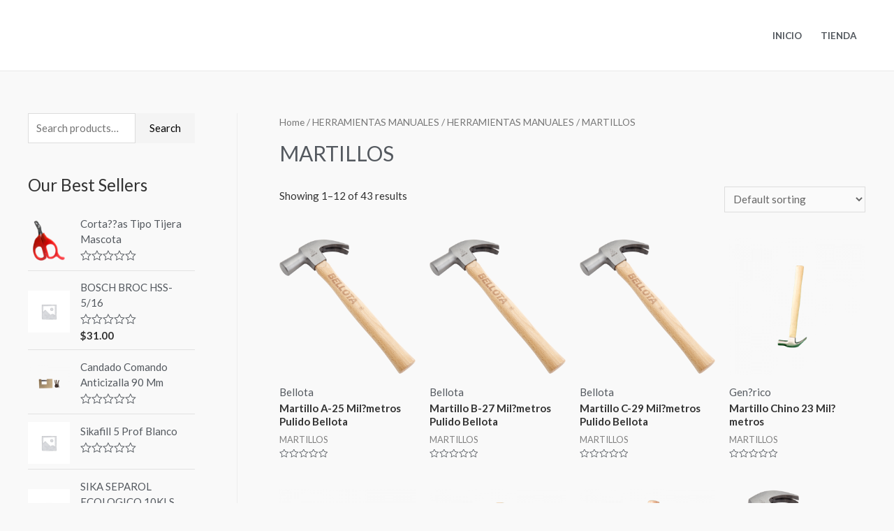

--- FILE ---
content_type: text/html; charset=UTF-8
request_url: https://linkme-ec.com/categoria-producto/herramientas-manuales-2/herramientas-manuales-herramientas-manuales-2/martillos-herramientas-manuales-herramientas-manuales-2/
body_size: 362149
content:
<!DOCTYPE html>
<html lang="es">
<head>
<meta charset="UTF-8">
<meta name="viewport" content="width=device-width, initial-scale=1">
<link rel="profile" href="https://gmpg.org/xfn/11">

<title>MARTILLOS &#8211; IMPORTADORA TRUJILLO</title>
<meta name='robots' content='max-image-preview:large' />
<script>window._wca = window._wca || [];</script>
<link rel='dns-prefetch' href='//stats.wp.com' />
<link rel='dns-prefetch' href='//fonts.googleapis.com' />
<link rel="alternate" type="application/rss+xml" title="IMPORTADORA TRUJILLO &raquo; Feed" href="https://linkme-ec.com/feed/" />
<link rel="alternate" type="application/rss+xml" title="IMPORTADORA TRUJILLO &raquo; Feed de los comentarios" href="https://linkme-ec.com/comments/feed/" />
<link rel="alternate" type="application/rss+xml" title="IMPORTADORA TRUJILLO &raquo; MARTILLOS Category Feed" href="https://linkme-ec.com/categoria-producto/herramientas-manuales-2/herramientas-manuales-herramientas-manuales-2/martillos-herramientas-manuales-herramientas-manuales-2/feed/" />
<style id='wp-img-auto-sizes-contain-inline-css'>
img:is([sizes=auto i],[sizes^="auto," i]){contain-intrinsic-size:3000px 1500px}
/*# sourceURL=wp-img-auto-sizes-contain-inline-css */
</style>
<link rel='stylesheet' id='astra-theme-css-css' href='https://linkme-ec.com/wp-content/themes/astra/assets/css/minified/frontend.min.css?ver=3.7.9' media='all' />
<style id='astra-theme-css-inline-css'>
html{font-size:93.75%;}a,.page-title{color:var(--ast-global-color-0);}a:hover,a:focus{color:var(--ast-global-color-1);}body,button,input,select,textarea,.ast-button,.ast-custom-button{font-family:'Lato',sans-serif;font-weight:400;font-size:15px;font-size:1rem;}blockquote{color:var(--ast-global-color-3);}h1,.entry-content h1,.entry-content h1 a,h2,.entry-content h2,.entry-content h2 a,h3,.entry-content h3,.entry-content h3 a,h4,.entry-content h4,.entry-content h4 a,h5,.entry-content h5,.entry-content h5 a,h6,.entry-content h6,.entry-content h6 a,.site-title,.site-title a{font-family:'Lato',sans-serif;font-weight:700;}.site-title{font-size:35px;font-size:2.3333333333333rem;display:none;}header .custom-logo-link img{max-width:120px;}.astra-logo-svg{width:120px;}.ast-archive-description .ast-archive-title{font-size:40px;font-size:2.6666666666667rem;}.site-header .site-description{font-size:15px;font-size:1rem;display:none;}.entry-title{font-size:30px;font-size:2rem;}h1,.entry-content h1,.entry-content h1 a{font-size:66px;font-size:4.4rem;font-family:'Lato',sans-serif;line-height:1.2;}h2,.entry-content h2,.entry-content h2 a{font-size:42px;font-size:2.8rem;font-family:'Lato',sans-serif;}h3,.entry-content h3,.entry-content h3 a{font-size:30px;font-size:2rem;font-family:'Lato',sans-serif;line-height:1.5;}h4,.entry-content h4,.entry-content h4 a{font-size:20px;font-size:1.3333333333333rem;font-family:'Lato',sans-serif;}h5,.entry-content h5,.entry-content h5 a{font-size:18px;font-size:1.2rem;font-family:'Lato',sans-serif;}h6,.entry-content h6,.entry-content h6 a{font-size:15px;font-size:1rem;font-family:'Lato',sans-serif;}.ast-single-post .entry-title,.page-title{font-size:30px;font-size:2rem;}::selection{background-color:var(--ast-global-color-0);color:#ffffff;}body,h1,.entry-title a,.entry-content h1,.entry-content h1 a,h2,.entry-content h2,.entry-content h2 a,h3,.entry-content h3,.entry-content h3 a,h4,.entry-content h4,.entry-content h4 a,h5,.entry-content h5,.entry-content h5 a,h6,.entry-content h6,.entry-content h6 a{color:var(--ast-global-color-3);}.tagcloud a:hover,.tagcloud a:focus,.tagcloud a.current-item{color:#ffffff;border-color:var(--ast-global-color-0);background-color:var(--ast-global-color-0);}input:focus,input[type="text"]:focus,input[type="email"]:focus,input[type="url"]:focus,input[type="password"]:focus,input[type="reset"]:focus,input[type="search"]:focus,textarea:focus{border-color:var(--ast-global-color-0);}input[type="radio"]:checked,input[type=reset],input[type="checkbox"]:checked,input[type="checkbox"]:hover:checked,input[type="checkbox"]:focus:checked,input[type=range]::-webkit-slider-thumb{border-color:var(--ast-global-color-0);background-color:var(--ast-global-color-0);box-shadow:none;}.site-footer a:hover + .post-count,.site-footer a:focus + .post-count{background:var(--ast-global-color-0);border-color:var(--ast-global-color-0);}.single .nav-links .nav-previous,.single .nav-links .nav-next{color:var(--ast-global-color-0);}.entry-meta,.entry-meta *{line-height:1.45;color:var(--ast-global-color-0);}.entry-meta a:hover,.entry-meta a:hover *,.entry-meta a:focus,.entry-meta a:focus *,.page-links > .page-link,.page-links .page-link:hover,.post-navigation a:hover{color:var(--ast-global-color-1);}#cat option,.secondary .calendar_wrap thead a,.secondary .calendar_wrap thead a:visited{color:var(--ast-global-color-0);}.secondary .calendar_wrap #today,.ast-progress-val span{background:var(--ast-global-color-0);}.secondary a:hover + .post-count,.secondary a:focus + .post-count{background:var(--ast-global-color-0);border-color:var(--ast-global-color-0);}.calendar_wrap #today > a{color:#ffffff;}.page-links .page-link,.single .post-navigation a{color:var(--ast-global-color-0);}.widget-title{font-size:21px;font-size:1.4rem;color:var(--ast-global-color-3);}#secondary,#secondary button,#secondary input,#secondary select,#secondary textarea{font-size:15px;font-size:1rem;}.site-logo-img img{ transition:all 0.2s linear;}#secondary {margin: 4em 0 2.5em;word-break: break-word;line-height: 2;}#secondary li {margin-bottom: 0.25em;}#secondary li:last-child {margin-bottom: 0;}@media (max-width: 768px) {.js_active .ast-plain-container.ast-single-post #secondary {margin-top: 1.5em;}}.ast-separate-container.ast-two-container #secondary .widget {background-color: #fff;padding: 2em;margin-bottom: 2em;}@media (min-width: 993px) {.ast-left-sidebar #secondary {padding-right: 60px;}.ast-right-sidebar #secondary {padding-left: 60px;}}@media (max-width: 993px) {.ast-right-sidebar #secondary {padding-left: 30px;}.ast-left-sidebar #secondary {padding-right: 30px;}}@media (max-width:921px){#ast-desktop-header{display:none;}}@media (min-width:921px){#ast-mobile-header{display:none;}}.ast-site-header-cart .cart-container,.ast-edd-site-header-cart .ast-edd-cart-container {transition: all 0.2s linear;}.ast-site-header-cart .ast-woo-header-cart-info-wrap,.ast-edd-site-header-cart .ast-edd-header-cart-info-wrap {padding: 0 2px;font-weight: 600;line-height: 2.7;display: inline-block;}.ast-site-header-cart i.astra-icon {font-size: 20px;font-size: 1.3em;font-style: normal;font-weight: normal;position: relative;padding: 0 2px;}.ast-site-header-cart i.astra-icon.no-cart-total:after,.ast-header-break-point.ast-header-custom-item-outside .ast-edd-header-cart-info-wrap,.ast-header-break-point.ast-header-custom-item-outside .ast-woo-header-cart-info-wrap {display: none;}.ast-site-header-cart.ast-menu-cart-fill i.astra-icon,.ast-edd-site-header-cart.ast-edd-menu-cart-fill span.astra-icon {font-size: 1.1em;}.astra-cart-drawer {position: fixed;display: block;visibility: hidden;overflow: auto;-webkit-overflow-scrolling: touch;z-index: 9999;background-color: #fff;transition: all 0.5s ease;transform: translate3d(0,0,0);}.astra-cart-drawer.open-right {width: 80%;height: 100%;left: 100%;top: 0px;transform: translate3d(0%,0,0);}.astra-cart-drawer.active {transform: translate3d(-100%,0,0);visibility: visible;}.astra-cart-drawer .astra-cart-drawer-header {text-align: center;text-transform: uppercase;font-weight: 400;border-bottom: 1px solid #f0f0f0;padding: 0 0 0.675rem;}.astra-cart-drawer .astra-cart-drawer-close .ast-close-svg {width: 22px;height: 22px; }.astra-cart-drawer .astra-cart-drawer-title {padding-top: 5px;}.astra-cart-drawer .astra-cart-drawer-content .woocommerce-mini-cart {padding: 1em 1.5em;}.astra-cart-drawer .astra-cart-drawer-content .woocommerce-mini-cart a.remove {width: 20px;height: 20px;line-height: 16px;}.astra-cart-drawer .astra-cart-drawer-content .woocommerce-mini-cart__total {padding: 1em 1.5em;margin: 0;text-align: center;}.astra-cart-drawer .astra-cart-drawer-content .woocommerce-mini-cart__buttons {padding: 10px;text-align: center;} .astra-cart-drawer .astra-cart-drawer-content .woocommerce-mini-cart__buttons .button.checkout {margin-right: 0;}.astra-cart-drawer .astra-cart-drawer-content .edd-cart-item {padding: .5em 2.6em .5em 1.5em;}.astra-cart-drawer .astra-cart-drawer-content .edd-cart-item .edd-remove-from-cart::after {width: 20px;height: 20px;line-height: 16px;}.astra-cart-drawer .astra-cart-drawer-content .edd-cart-number-of-items {padding: 1em 1.5em 1em 1.5em;margin-bottom: 0;text-align: center;}.astra-cart-drawer .astra-cart-drawer-content .edd_total {padding: .5em 1.5em;margin: 0;text-align: center;}.astra-cart-drawer .astra-cart-drawer-content .cart_item.edd_checkout {padding: 1em 1.5em 0;text-align: center;margin-top: 0;}.astra-cart-drawer .woocommerce-mini-cart__empty-message,.astra-cart-drawer .cart_item.empty {text-align: center;margin-top: 10px;}body.admin-bar .astra-cart-drawer {padding-top: 32px;}body.admin-bar .astra-cart-drawer .astra-cart-drawer-close {top: 32px;}@media (max-width: 782px) {body.admin-bar .astra-cart-drawer {padding-top: 46px;}body.admin-bar .astra-cart-drawer .astra-cart-drawer-close {top: 46px;}}.ast-mobile-cart-active body.ast-hfb-header {overflow: hidden;}.ast-mobile-cart-active .astra-mobile-cart-overlay {opacity: 1;cursor: pointer;visibility: visible;z-index: 999;}@media (max-width: 545px) {.astra-cart-drawer.active {width: 100%;}}.ast-site-header-cart i.astra-icon:after {content: attr(data-cart-total);position: absolute;font-style: normal;top: -10px;right: -12px;font-weight: bold;box-shadow: 1px 1px 3px 0px rgba(0,0,0,0.3);font-size: 11px;padding-left: 0px;padding-right: 2px;line-height: 17px;letter-spacing: -.5px;height: 18px;min-width: 18px;border-radius: 99px;text-align: center;z-index: 3;}li.woocommerce-custom-menu-item .ast-site-header-cart i.astra-icon:after,li.edd-custom-menu-item .ast-edd-site-header-cart span.astra-icon:after {padding-left: 2px;}.astra-cart-drawer .astra-cart-drawer-close {position: absolute;top: 0;right: 0;margin: 0;padding: .6em 1em .4em;color: #ababab;background-color: transparent;}.astra-mobile-cart-overlay {background-color: rgba(0,0,0,0.4);position: fixed;top: 0;right: 0;bottom: 0;left: 0;visibility: hidden;opacity: 0;transition: opacity 0.2s ease-in-out;}.astra-cart-drawer .astra-cart-drawer-content .edd-cart-item .edd-remove-from-cart {right: 1.2em;}.ast-header-break-point.ast-woocommerce-cart-menu.ast-hfb-header .ast-cart-menu-wrap,.ast-header-break-point.ast-hfb-header .ast-cart-menu-wrap,.ast-header-break-point .ast-edd-site-header-cart-wrap .ast-edd-cart-menu-wrap {width: 2em;height: 2em;font-size: 1.4em;line-height: 2;vertical-align: middle;text-align: right;}.ast-site-header-cart.ast-menu-cart-outline .ast-cart-menu-wrap,.ast-site-header-cart.ast-menu-cart-fill .ast-cart-menu-wrap,.ast-edd-site-header-cart.ast-edd-menu-cart-outline .ast-edd-cart-menu-wrap,.ast-edd-site-header-cart.ast-edd-menu-cart-fill .ast-edd-cart-menu-wrap {line-height: 1.8;}.ast-site-header-cart .cart-container *,.ast-edd-site-header-cart .ast-edd-cart-container * {transition: all 0s linear;}.wp-block-buttons.aligncenter{justify-content:center;}@media (max-width:782px){.entry-content .wp-block-columns .wp-block-column{margin-left:0px;}}@media (max-width:921px){.ast-separate-container .ast-article-post,.ast-separate-container .ast-article-single{padding:1.5em 2.14em;}.ast-separate-container #primary,.ast-separate-container #secondary{padding:1.5em 0;}#primary,#secondary{padding:1.5em 0;margin:0;}.ast-left-sidebar #content > .ast-container{display:flex;flex-direction:column-reverse;width:100%;}.ast-author-box img.avatar{margin:20px 0 0 0;}}@media (max-width:921px){#secondary.secondary{padding-top:0;}.ast-separate-container.ast-right-sidebar #secondary{padding-left:1em;padding-right:1em;}.ast-separate-container.ast-two-container #secondary{padding-left:0;padding-right:0;}.ast-page-builder-template .entry-header #secondary,.ast-page-builder-template #secondary{margin-top:1.5em;}}@media (max-width:921px){.ast-right-sidebar #primary{padding-right:0;}.ast-page-builder-template.ast-left-sidebar #secondary,.ast-page-builder-template.ast-right-sidebar #secondary{padding-right:20px;padding-left:20px;}.ast-right-sidebar #secondary,.ast-left-sidebar #primary{padding-left:0;}.ast-left-sidebar #secondary{padding-right:0;}}@media (min-width:922px){.ast-separate-container.ast-right-sidebar #primary,.ast-separate-container.ast-left-sidebar #primary{border:0;}.search-no-results.ast-separate-container #primary{margin-bottom:4em;}}@media (min-width:922px){.ast-right-sidebar #primary{border-right:1px solid #eee;}.ast-left-sidebar #primary{border-left:1px solid #eee;}.ast-right-sidebar #secondary{border-left:1px solid #eee;margin-left:-1px;}.ast-left-sidebar #secondary{border-right:1px solid #eee;margin-right:-1px;}.ast-separate-container.ast-two-container.ast-right-sidebar #secondary{padding-left:30px;padding-right:0;}.ast-separate-container.ast-two-container.ast-left-sidebar #secondary{padding-right:30px;padding-left:0;}.ast-separate-container.ast-right-sidebar #secondary,.ast-separate-container.ast-left-sidebar #secondary{border:0;margin-left:auto;margin-right:auto;}.ast-separate-container.ast-two-container #secondary .widget:last-child{margin-bottom:0;}}.elementor-button-wrapper .elementor-button{border-style:solid;text-decoration:none;border-top-width:0;border-right-width:0;border-left-width:0;border-bottom-width:0;}body .elementor-button.elementor-size-sm,body .elementor-button.elementor-size-xs,body .elementor-button.elementor-size-md,body .elementor-button.elementor-size-lg,body .elementor-button.elementor-size-xl,body .elementor-button{border-radius:0;padding-top:16px;padding-right:25px;padding-bottom:16px;padding-left:25px;}.elementor-button-wrapper .elementor-button{border-color:#f4f4f4;background-color:#f4f4f4;}.elementor-button-wrapper .elementor-button:hover,.elementor-button-wrapper .elementor-button:focus{color:#ffffff;background-color:var(--ast-global-color-5);border-color:var(--ast-global-color-5);}.wp-block-button .wp-block-button__link ,.elementor-button-wrapper .elementor-button,.elementor-button-wrapper .elementor-button:visited{color:var(--ast-global-color-5);}.elementor-button-wrapper .elementor-button{font-family:inherit;font-weight:inherit;line-height:1;}.wp-block-button .wp-block-button__link:hover,.wp-block-button .wp-block-button__link:focus{color:#ffffff;background-color:var(--ast-global-color-5);border-color:var(--ast-global-color-5);}.elementor-widget-heading h1.elementor-heading-title{line-height:1.2;}.elementor-widget-heading h3.elementor-heading-title{line-height:1.5;}.wp-block-button .wp-block-button__link{border-style:solid;border-top-width:0;border-right-width:0;border-left-width:0;border-bottom-width:0;border-color:#f4f4f4;background-color:#f4f4f4;color:var(--ast-global-color-5);font-family:inherit;font-weight:inherit;line-height:1;border-radius:0;}.wp-block-buttons .wp-block-button .wp-block-button__link{padding-top:16px;padding-right:25px;padding-bottom:16px;padding-left:25px;}.menu-toggle,button,.ast-button,.ast-custom-button,.button,input#submit,input[type="button"],input[type="submit"],input[type="reset"]{border-style:solid;border-top-width:0;border-right-width:0;border-left-width:0;border-bottom-width:0;color:var(--ast-global-color-5);border-color:#f4f4f4;background-color:#f4f4f4;border-radius:0;padding-top:16px;padding-right:25px;padding-bottom:16px;padding-left:25px;font-family:inherit;font-weight:inherit;line-height:1;}button:focus,.menu-toggle:hover,button:hover,.ast-button:hover,.ast-custom-button:hover .button:hover,.ast-custom-button:hover ,input[type=reset]:hover,input[type=reset]:focus,input#submit:hover,input#submit:focus,input[type="button"]:hover,input[type="button"]:focus,input[type="submit"]:hover,input[type="submit"]:focus{color:#ffffff;background-color:var(--ast-global-color-5);border-color:var(--ast-global-color-5);}@media (min-width:544px){.ast-container{max-width:100%;}}@media (max-width:544px){.ast-separate-container .ast-article-post,.ast-separate-container .ast-article-single,.ast-separate-container .comments-title,.ast-separate-container .ast-archive-description{padding:1.5em 1em;}.ast-separate-container #content .ast-container{padding-left:0.54em;padding-right:0.54em;}.ast-separate-container .ast-comment-list li.depth-1{padding:1.5em 1em;margin-bottom:1.5em;}.ast-separate-container .ast-comment-list .bypostauthor{padding:.5em;}.ast-search-menu-icon.ast-dropdown-active .search-field{width:170px;}.ast-separate-container #secondary{padding-top:0;}.ast-separate-container.ast-two-container #secondary .widget{margin-bottom:1.5em;padding-left:1em;padding-right:1em;}}@media (max-width:921px){.ast-mobile-header-stack .main-header-bar .ast-search-menu-icon{display:inline-block;}.ast-header-break-point.ast-header-custom-item-outside .ast-mobile-header-stack .main-header-bar .ast-search-icon{margin:0;}.ast-comment-avatar-wrap img{max-width:2.5em;}.ast-separate-container .ast-comment-list li.depth-1{padding:1.5em 2.14em;}.ast-separate-container .comment-respond{padding:2em 2.14em;}.ast-comment-meta{padding:0 1.8888em 1.3333em;}}body,.ast-separate-container{background-color:var(--ast-global-color-4);;background-image:none;;}.ast-no-sidebar.ast-separate-container .entry-content .alignfull {margin-left: -6.67em;margin-right: -6.67em;width: auto;}@media (max-width: 1200px) {.ast-no-sidebar.ast-separate-container .entry-content .alignfull {margin-left: -2.4em;margin-right: -2.4em;}}@media (max-width: 768px) {.ast-no-sidebar.ast-separate-container .entry-content .alignfull {margin-left: -2.14em;margin-right: -2.14em;}}@media (max-width: 544px) {.ast-no-sidebar.ast-separate-container .entry-content .alignfull {margin-left: -1em;margin-right: -1em;}}.ast-no-sidebar.ast-separate-container .entry-content .alignwide {margin-left: -20px;margin-right: -20px;}.ast-no-sidebar.ast-separate-container .entry-content .wp-block-column .alignfull,.ast-no-sidebar.ast-separate-container .entry-content .wp-block-column .alignwide {margin-left: auto;margin-right: auto;width: 100%;}@media (max-width:921px){.site-title{display:block;}.ast-archive-description .ast-archive-title{font-size:40px;}.site-header .site-description{display:none;}.entry-title{font-size:30px;}h1,.entry-content h1,.entry-content h1 a{font-size:50px;}h2,.entry-content h2,.entry-content h2 a{font-size:25px;}h3,.entry-content h3,.entry-content h3 a{font-size:20px;}.ast-single-post .entry-title,.page-title{font-size:30px;}.astra-logo-svg{width:100px;}header .custom-logo-link img,.ast-header-break-point .site-logo-img .custom-mobile-logo-link img{max-width:100px;}}@media (max-width:544px){.site-title{display:block;}.ast-archive-description .ast-archive-title{font-size:40px;}.site-header .site-description{display:none;}.entry-title{font-size:30px;}h1,.entry-content h1,.entry-content h1 a{font-size:30px;}h2,.entry-content h2,.entry-content h2 a{font-size:25px;}h3,.entry-content h3,.entry-content h3 a{font-size:20px;}.ast-single-post .entry-title,.page-title{font-size:30px;}header .custom-logo-link img,.ast-header-break-point .site-branding img,.ast-header-break-point .custom-logo-link img{max-width:95px;}.astra-logo-svg{width:95px;}.ast-header-break-point .site-logo-img .custom-mobile-logo-link img{max-width:95px;}}@media (max-width:921px){html{font-size:85.5%;}}@media (max-width:544px){html{font-size:85.5%;}}@media (min-width:922px){.ast-container{max-width:1240px;}}@font-face {font-family: "Astra";src: url(https://linkme-ec.com/wp-content/themes/astra/assets/fonts/astra.woff) format("woff"),url(https://linkme-ec.com/wp-content/themes/astra/assets/fonts/astra.ttf) format("truetype"),url(https://linkme-ec.com/wp-content/themes/astra/assets/fonts/astra.svg#astra) format("svg");font-weight: normal;font-style: normal;font-display: fallback;}@media (min-width:922px){.main-header-menu .sub-menu .menu-item.ast-left-align-sub-menu:hover > .sub-menu,.main-header-menu .sub-menu .menu-item.ast-left-align-sub-menu.focus > .sub-menu{margin-left:-2px;}}.footer-widget-area[data-section^="section-fb-html-"] .ast-builder-html-element{text-align:center;}.astra-icon-down_arrow::after {content: "\e900";font-family: Astra;}.astra-icon-close::after {content: "\e5cd";font-family: Astra;}.astra-icon-drag_handle::after {content: "\e25d";font-family: Astra;}.astra-icon-format_align_justify::after {content: "\e235";font-family: Astra;}.astra-icon-menu::after {content: "\e5d2";font-family: Astra;}.astra-icon-reorder::after {content: "\e8fe";font-family: Astra;}.astra-icon-search::after {content: "\e8b6";font-family: Astra;}.astra-icon-zoom_in::after {content: "\e56b";font-family: Astra;}.astra-icon-check-circle::after {content: "\e901";font-family: Astra;}.astra-icon-shopping-cart::after {content: "\f07a";font-family: Astra;}.astra-icon-shopping-bag::after {content: "\f290";font-family: Astra;}.astra-icon-shopping-basket::after {content: "\f291";font-family: Astra;}.astra-icon-circle-o::after {content: "\e903";font-family: Astra;}.astra-icon-certificate::after {content: "\e902";font-family: Astra;}blockquote {padding: 1.2em;}.ast-header-break-point .ast-mobile-header-wrap .ast-above-header-wrap .main-header-bar-navigation .inline-on-mobile .menu-item .menu-link,.ast-header-break-point .ast-mobile-header-wrap .ast-main-header-wrap .main-header-bar-navigation .inline-on-mobile .menu-item .menu-link,.ast-header-break-point .ast-mobile-header-wrap .ast-below-header-wrap .main-header-bar-navigation .inline-on-mobile .menu-item .menu-link {border: none;}.ast-header-break-point .ast-mobile-header-wrap .ast-above-header-wrap .main-header-bar-navigation .inline-on-mobile .menu-item-has-children > .ast-menu-toggle::before,.ast-header-break-point .ast-mobile-header-wrap .ast-main-header-wrap .main-header-bar-navigation .inline-on-mobile .menu-item-has-children > .ast-menu-toggle::before,.ast-header-break-point .ast-mobile-header-wrap .ast-below-header-wrap .main-header-bar-navigation .inline-on-mobile .menu-item-has-children > .ast-menu-toggle::before {font-size: .6rem;}.ast-header-break-point .ast-mobile-header-wrap .ast-flex.inline-on-mobile {flex-wrap: unset;}.ast-header-break-point .ast-mobile-header-wrap .ast-flex.inline-on-mobile .menu-item.ast-submenu-expanded > .sub-menu .menu-link {padding: .1em 1em;}.ast-header-break-point .ast-mobile-header-wrap .ast-flex.inline-on-mobile .menu-item.ast-submenu-expanded > .sub-menu > .menu-item .ast-menu-toggle::before {transform: rotate(-90deg);}.ast-header-break-point .ast-mobile-header-wrap .ast-flex.inline-on-mobile .menu-item.ast-submenu-expanded > .sub-menu > .menu-item.ast-submenu-expanded .ast-menu-toggle::before {transform: rotate(-270deg);}.ast-header-break-point .ast-mobile-header-wrap .ast-flex.inline-on-mobile .menu-item > .sub-menu > .menu-item .menu-link:before {content: none;}.ast-header-break-point .ast-mobile-header-wrap .ast-flex.inline-on-mobile {flex-wrap: unset;}.ast-header-break-point .ast-mobile-header-wrap .ast-flex.inline-on-mobile .menu-item.ast-submenu-expanded > .sub-menu .menu-link {padding: .1em 1em;}.ast-header-break-point .ast-mobile-header-wrap .ast-flex.inline-on-mobile .menu-item.ast-submenu-expanded > .sub-menu > .menu-item .ast-menu-toggle::before {transform: rotate(-90deg);}.ast-header-break-point .ast-mobile-header-wrap .ast-flex.inline-on-mobile .menu-item.ast-submenu-expanded > .sub-menu > .menu-item.ast-submenu-expanded .ast-menu-toggle::before {transform: rotate(-270deg);}.ast-header-break-point .ast-mobile-header-wrap .ast-flex.inline-on-mobile .menu-item > .sub-menu > .menu-item .menu-link:before {content: none;}.ast-header-break-point .inline-on-mobile .sub-menu {width: 150px;}.ast-header-break-point .ast-mobile-header-wrap .ast-flex.inline-on-mobile .menu-item.menu-item-has-children {margin-right: 10px;}.ast-header-break-point .ast-mobile-header-wrap .ast-flex.inline-on-mobile .menu-item.ast-submenu-expanded > .sub-menu {display: block;position: absolute;right: auto;left: 0;}.ast-header-break-point .ast-mobile-header-wrap .ast-flex.inline-on-mobile .menu-item.ast-submenu-expanded > .sub-menu .menu-item .ast-menu-toggle {padding: 0;right: 1em;}.ast-header-break-point .ast-mobile-header-wrap .ast-flex.inline-on-mobile .menu-item.ast-submenu-expanded > .sub-menu > .menu-item > .sub-menu {left: 100%;right: auto;}.ast-header-break-point .ast-mobile-header-wrap .ast-flex.inline-on-mobile .ast-menu-toggle {right: -15px;}.ast-header-break-point .ast-mobile-header-wrap .ast-flex.inline-on-mobile .menu-item.menu-item-has-children {margin-right: 10px;}.ast-header-break-point .ast-mobile-header-wrap .ast-flex.inline-on-mobile .menu-item.ast-submenu-expanded > .sub-menu {display: block;position: absolute;right: auto;left: 0;}.ast-header-break-point .ast-mobile-header-wrap .ast-flex.inline-on-mobile .menu-item.ast-submenu-expanded > .sub-menu > .menu-item > .sub-menu {left: 100%;right: auto;}.ast-header-break-point .ast-mobile-header-wrap .ast-flex.inline-on-mobile .ast-menu-toggle {right: -15px;}:root .has-ast-global-color-0-color{color:var(--ast-global-color-0);}:root .has-ast-global-color-0-background-color{background-color:var(--ast-global-color-0);}:root .wp-block-button .has-ast-global-color-0-color{color:var(--ast-global-color-0);}:root .wp-block-button .has-ast-global-color-0-background-color{background-color:var(--ast-global-color-0);}:root .has-ast-global-color-1-color{color:var(--ast-global-color-1);}:root .has-ast-global-color-1-background-color{background-color:var(--ast-global-color-1);}:root .wp-block-button .has-ast-global-color-1-color{color:var(--ast-global-color-1);}:root .wp-block-button .has-ast-global-color-1-background-color{background-color:var(--ast-global-color-1);}:root .has-ast-global-color-2-color{color:var(--ast-global-color-2);}:root .has-ast-global-color-2-background-color{background-color:var(--ast-global-color-2);}:root .wp-block-button .has-ast-global-color-2-color{color:var(--ast-global-color-2);}:root .wp-block-button .has-ast-global-color-2-background-color{background-color:var(--ast-global-color-2);}:root .has-ast-global-color-3-color{color:var(--ast-global-color-3);}:root .has-ast-global-color-3-background-color{background-color:var(--ast-global-color-3);}:root .wp-block-button .has-ast-global-color-3-color{color:var(--ast-global-color-3);}:root .wp-block-button .has-ast-global-color-3-background-color{background-color:var(--ast-global-color-3);}:root .has-ast-global-color-4-color{color:var(--ast-global-color-4);}:root .has-ast-global-color-4-background-color{background-color:var(--ast-global-color-4);}:root .wp-block-button .has-ast-global-color-4-color{color:var(--ast-global-color-4);}:root .wp-block-button .has-ast-global-color-4-background-color{background-color:var(--ast-global-color-4);}:root .has-ast-global-color-5-color{color:var(--ast-global-color-5);}:root .has-ast-global-color-5-background-color{background-color:var(--ast-global-color-5);}:root .wp-block-button .has-ast-global-color-5-color{color:var(--ast-global-color-5);}:root .wp-block-button .has-ast-global-color-5-background-color{background-color:var(--ast-global-color-5);}:root .has-ast-global-color-6-color{color:var(--ast-global-color-6);}:root .has-ast-global-color-6-background-color{background-color:var(--ast-global-color-6);}:root .wp-block-button .has-ast-global-color-6-color{color:var(--ast-global-color-6);}:root .wp-block-button .has-ast-global-color-6-background-color{background-color:var(--ast-global-color-6);}:root .has-ast-global-color-7-color{color:var(--ast-global-color-7);}:root .has-ast-global-color-7-background-color{background-color:var(--ast-global-color-7);}:root .wp-block-button .has-ast-global-color-7-color{color:var(--ast-global-color-7);}:root .wp-block-button .has-ast-global-color-7-background-color{background-color:var(--ast-global-color-7);}:root .has-ast-global-color-8-color{color:var(--ast-global-color-8);}:root .has-ast-global-color-8-background-color{background-color:var(--ast-global-color-8);}:root .wp-block-button .has-ast-global-color-8-color{color:var(--ast-global-color-8);}:root .wp-block-button .has-ast-global-color-8-background-color{background-color:var(--ast-global-color-8);}:root{--ast-global-color-0:#54595f;--ast-global-color-1:#0084d6;--ast-global-color-2:#333333;--ast-global-color-3:#333333;--ast-global-color-4:#f9f9f9;--ast-global-color-5:#000000;--ast-global-color-6:#243673;--ast-global-color-7:#FBFCFF;--ast-global-color-8:#BFD1FF;}.ast-breadcrumbs .trail-browse,.ast-breadcrumbs .trail-items,.ast-breadcrumbs .trail-items li{display:inline-block;margin:0;padding:0;border:none;background:inherit;text-indent:0;}.ast-breadcrumbs .trail-browse{font-size:inherit;font-style:inherit;font-weight:inherit;color:inherit;}.ast-breadcrumbs .trail-items{list-style:none;}.trail-items li::after{padding:0 0.3em;content:"\00bb";}.trail-items li:last-of-type::after{display:none;}h1,.entry-content h1,h2,.entry-content h2,h3,.entry-content h3,h4,.entry-content h4,h5,.entry-content h5,h6,.entry-content h6{color:var(--ast-global-color-2);}@media (max-width:921px){.ast-builder-grid-row-container.ast-builder-grid-row-tablet-3-firstrow .ast-builder-grid-row > *:first-child,.ast-builder-grid-row-container.ast-builder-grid-row-tablet-3-lastrow .ast-builder-grid-row > *:last-child{grid-column:1 / -1;}}@media (max-width:544px){.ast-builder-grid-row-container.ast-builder-grid-row-mobile-3-firstrow .ast-builder-grid-row > *:first-child,.ast-builder-grid-row-container.ast-builder-grid-row-mobile-3-lastrow .ast-builder-grid-row > *:last-child{grid-column:1 / -1;}}.ast-header-break-point .ast-has-mobile-header-logo .custom-logo-link {display: none;}.ast-header-break-point .ast-has-mobile-header-logo .custom-mobile-logo-link {display: inline-block;}.ast-header-break-point.ast-mobile-inherit-site-logo .ast-has-mobile-header-logo .custom-logo-link,.ast-header-break-point.ast-mobile-inherit-site-logo .ast-has-mobile-header-logo .astra-logo-svg {display: block;}.ast-builder-layout-element[data-section="title_tagline"]{display:flex;}@media (max-width:921px){.ast-header-break-point .ast-builder-layout-element[data-section="title_tagline"]{display:flex;}}@media (max-width:544px){.ast-header-break-point .ast-builder-layout-element[data-section="title_tagline"]{display:flex;}}.ast-builder-menu-1{font-family:inherit;font-weight:700;text-transform:uppercase;}.ast-builder-menu-1 .menu-item > .menu-link{font-size:0.9em;}.ast-builder-menu-1 .menu-item.current-menu-item > .menu-link,.ast-builder-menu-1 .inline-on-mobile .menu-item.current-menu-item > .ast-menu-toggle,.ast-builder-menu-1 .current-menu-ancestor > .menu-link{color:#1c6ab7;}.ast-builder-menu-1 .menu-item.current-menu-item > .ast-menu-toggle{color:#1c6ab7;}.ast-builder-menu-1 .sub-menu,.ast-builder-menu-1 .inline-on-mobile .sub-menu{border-top-width:1px;border-bottom-width:1px;border-right-width:1px;border-left-width:1px;border-color:#dddddd;border-style:solid;border-radius:0;}.ast-builder-menu-1 .main-header-menu > .menu-item > .sub-menu,.ast-builder-menu-1 .main-header-menu > .menu-item > .astra-full-megamenu-wrapper{margin-top:0;}.ast-desktop .ast-builder-menu-1 .main-header-menu > .menu-item > .sub-menu:before,.ast-desktop .ast-builder-menu-1 .main-header-menu > .menu-item > .astra-full-megamenu-wrapper:before{height:calc( 0px + 5px );}.ast-desktop .ast-builder-menu-1 .menu-item .sub-menu .menu-link{border-bottom-width:1px;border-color:#eaeaea;border-style:solid;}.ast-desktop .ast-builder-menu-1 .menu-item .sub-menu .menu-item:last-child .menu-link{border-bottom-width:0;}@media (max-width:921px){.ast-builder-menu-1 .main-header-menu .menu-item > .menu-link{color:#4e4e4e;}.ast-builder-menu-1 .menu-item > .ast-menu-toggle{color:#4e4e4e;}.ast-builder-menu-1 .menu-item:hover > .menu-link,.ast-builder-menu-1 .inline-on-mobile .menu-item:hover > .ast-menu-toggle{color:var(--ast-global-color-1);}.ast-builder-menu-1 .menu-item:hover > .ast-menu-toggle{color:var(--ast-global-color-1);}.ast-builder-menu-1 .menu-item.current-menu-item > .menu-link,.ast-builder-menu-1 .inline-on-mobile .menu-item.current-menu-item > .ast-menu-toggle,.ast-builder-menu-1 .current-menu-ancestor > .menu-link,.ast-builder-menu-1 .current-menu-ancestor > .ast-menu-toggle{color:var(--ast-global-color-1);}.ast-builder-menu-1 .menu-item.current-menu-item > .ast-menu-toggle{color:var(--ast-global-color-1);}.ast-header-break-point .ast-builder-menu-1 .menu-item.menu-item-has-children > .ast-menu-toggle{top:0;}.ast-builder-menu-1 .menu-item-has-children > .menu-link:after{content:unset;}}@media (max-width:544px){.ast-header-break-point .ast-builder-menu-1 .menu-item.menu-item-has-children > .ast-menu-toggle{top:0;}}.ast-builder-menu-1{display:flex;}@media (max-width:921px){.ast-header-break-point .ast-builder-menu-1{display:flex;}}@media (max-width:544px){.ast-header-break-point .ast-builder-menu-1{display:flex;}}.ast-site-header-cart .ast-cart-menu-wrap,.ast-site-header-cart .ast-addon-cart-wrap{color:#0274be;}.ast-site-header-cart .ast-cart-menu-wrap .count,.ast-site-header-cart .ast-cart-menu-wrap .count:after,.ast-site-header-cart .ast-addon-cart-wrap .count,.ast-site-header-cart .ast-addon-cart-wrap .ast-icon-shopping-cart:after{color:#0274be;border-color:#0274be;}.ast-site-header-cart .ast-addon-cart-wrap .ast-icon-shopping-cart:after{color:#ffffff;background-color:#0274be;}.ast-site-header-cart .ast-woo-header-cart-info-wrap{color:#0274be;}.ast-site-header-cart .ast-addon-cart-wrap i.astra-icon:after{color:#ffffff;background-color:#0274be;}.ast-theme-transparent-header .ast-site-header-cart .ast-cart-menu-wrap,.ast-theme-transparent-header .ast-site-header-cart .ast-addon-cart-wrap{color:#0274be;}.ast-theme-transparent-header .ast-site-header-cart .ast-cart-menu-wrap .count,.ast-theme-transparent-header .ast-site-header-cart .ast-cart-menu-wrap .count:after,.ast-theme-transparent-header .ast-site-header-cart .ast-addon-cart-wrap .count,.ast-theme-transparent-header .ast-site-header-cart .ast-addon-cart-wrap .ast-icon-shopping-cart:after{color:#0274be;border-color:#0274be;}.ast-theme-transparent-header .ast-site-header-cart .ast-addon-cart-wrap .ast-icon-shopping-cart:after{color:#ffffff;background-color:#0274be;}.ast-theme-transparent-header .ast-site-header-cart .ast-woo-header-cart-info-wrap{color:#0274be;}.ast-theme-transparent-header .ast-site-header-cart .ast-addon-cart-wrap i.astra-icon:after{color:#ffffff;background-color:#0274be;}#ast-site-header-cart .widget_shopping_cart .mini_cart_item{border-bottom-color:rgb(0,0,0);}@media (max-width:921px){#astra-mobile-cart-drawer .widget_shopping_cart .mini_cart_item{border-bottom-color:rgb(0,0,0);}}@media (max-width:544px){#astra-mobile-cart-drawer .widget_shopping_cart .mini_cart_item{border-bottom-color:rgb(0,0,0);}}.ast-site-header-cart .ast-cart-menu-wrap,.ast-site-header-cart .ast-addon-cart-wrap{color:#0274be;}.ast-site-header-cart .ast-cart-menu-wrap:hover .count,.ast-site-header-cart .ast-addon-cart-wrap:hover .count{color:#ffffff;background-color:#0274be;}.ast-menu-cart-outline .ast-cart-menu-wrap .count,.ast-menu-cart-outline .ast-addon-cart-wrap{color:#0274be;}.ast-site-header-cart .ast-menu-cart-outline .ast-woo-header-cart-info-wrap{color:#0274be;}.ast-menu-cart-fill .ast-cart-menu-wrap .count,.ast-menu-cart-fill .ast-cart-menu-wrap,.ast-menu-cart-fill .ast-addon-cart-wrap .ast-woo-header-cart-info-wrap,.ast-menu-cart-fill .ast-addon-cart-wrap{background-color:#0274be;color:#ffffff;}.ast-theme-transparent-header .ast-site-header-cart .ast-cart-menu-wrap,.ast-theme-transparent-header .ast-site-header-cart .ast-addon-cart-wrap{color:#0274be;}.ast-theme-transparent-header .ast-site-header-cart .ast-cart-menu-wrap:hover .count,.ast-theme-transparent-header .ast-site-header-cart .ast-addon-cart-wrap:hover .count{color:#ffffff;background-color:#0274be;}.ast-theme-transparent-header .ast-menu-cart-outline .ast-cart-menu-wrap .count,.ast-theme-transparent-header .ast-menu-cart-outline .ast-addon-cart-wrap{color:#0274be;}.ast-theme-transparent-header .ast-site-header-cart .ast-menu-cart-outline .ast-woo-header-cart-info-wrap{color:#0274be;}.ast-theme-transparent-header .ast-menu-cart-fill .ast-cart-menu-wrap .count,.ast-theme-transparent-header .ast-menu-cart-fill .ast-cart-menu-wrap,.ast-theme-transparent-header .ast-menu-cart-fill .ast-addon-cart-wrap .ast-woo-header-cart-info-wrap,.ast-theme-transparent-header .ast-menu-cart-fill .ast-addon-cart-wrap{background-color:#0274be;color:#ffffff;}.ast-site-header-cart.ast-menu-cart-outline .ast-cart-menu-wrap,.ast-site-header-cart.ast-menu-cart-fill .ast-cart-menu-wrap,.ast-site-header-cart.ast-menu-cart-outline .ast-cart-menu-wrap .count,.ast-site-header-cart.ast-menu-cart-fill .ast-cart-menu-wrap .count,.ast-site-header-cart.ast-menu-cart-outline .ast-addon-cart-wrap,.ast-site-header-cart.ast-menu-cart-fill .ast-addon-cart-wrap,.ast-site-header-cart.ast-menu-cart-outline .ast-woo-header-cart-info-wrap,.ast-site-header-cart.ast-menu-cart-fill .ast-woo-header-cart-info-wrap{border-radius:3px;}.ast-header-woo-cart{display:flex;}@media (max-width:921px){.ast-header-break-point .ast-header-woo-cart{display:flex;}}@media (max-width:544px){.ast-header-break-point .ast-header-woo-cart{display:flex;}}.site-below-footer-wrap{padding-top:20px;padding-bottom:20px;}.site-below-footer-wrap[data-section="section-below-footer-builder"]{background-color:#ffffff;;background-image:none;;min-height:80px;border-style:solid;border-width:0px;border-top-width:1px;border-top-color:rgba(122,122,122,0.13);}.site-below-footer-wrap[data-section="section-below-footer-builder"] .ast-builder-grid-row{max-width:1200px;margin-left:auto;margin-right:auto;}.site-below-footer-wrap[data-section="section-below-footer-builder"] .ast-builder-grid-row,.site-below-footer-wrap[data-section="section-below-footer-builder"] .site-footer-section{align-items:flex-start;}.site-below-footer-wrap[data-section="section-below-footer-builder"].ast-footer-row-inline .site-footer-section{display:flex;margin-bottom:0;}.ast-builder-grid-row-2-equal .ast-builder-grid-row{grid-template-columns:repeat( 2,1fr );}@media (max-width:921px){.site-below-footer-wrap[data-section="section-below-footer-builder"].ast-footer-row-tablet-inline .site-footer-section{display:flex;margin-bottom:0;}.site-below-footer-wrap[data-section="section-below-footer-builder"].ast-footer-row-tablet-stack .site-footer-section{display:block;margin-bottom:10px;}.ast-builder-grid-row-container.ast-builder-grid-row-tablet-2-equal .ast-builder-grid-row{grid-template-columns:repeat( 2,1fr );}}@media (max-width:544px){.site-below-footer-wrap[data-section="section-below-footer-builder"].ast-footer-row-mobile-inline .site-footer-section{display:flex;margin-bottom:0;}.site-below-footer-wrap[data-section="section-below-footer-builder"].ast-footer-row-mobile-stack .site-footer-section{display:block;margin-bottom:10px;}.ast-builder-grid-row-container.ast-builder-grid-row-mobile-full .ast-builder-grid-row{grid-template-columns:1fr;}}@media (max-width:921px){.site-below-footer-wrap[data-section="section-below-footer-builder"]{padding-left:20px;padding-right:20px;}}@media (max-width:544px){.site-below-footer-wrap[data-section="section-below-footer-builder"]{padding-left:20px;padding-right:20px;}}.site-below-footer-wrap[data-section="section-below-footer-builder"]{display:grid;}@media (max-width:921px){.ast-header-break-point .site-below-footer-wrap[data-section="section-below-footer-builder"]{display:grid;}}@media (max-width:544px){.ast-header-break-point .site-below-footer-wrap[data-section="section-below-footer-builder"]{display:grid;}}.ast-builder-html-element img.alignnone{display:inline-block;}.ast-builder-html-element p:first-child{margin-top:0;}.ast-builder-html-element p:last-child{margin-bottom:0;}.ast-header-break-point .main-header-bar .ast-builder-html-element{line-height:1.85714285714286;}.footer-widget-area[data-section="section-fb-html-1"] .ast-builder-html-element{color:var(--ast-global-color-3);font-size:13px;font-size:0.86666666666667rem;}.footer-widget-area[data-section="section-fb-html-1"]{font-size:13px;font-size:0.86666666666667rem;}.footer-widget-area[data-section="section-fb-html-1"]{display:block;}@media (max-width:921px){.ast-header-break-point .footer-widget-area[data-section="section-fb-html-1"]{display:block;}}@media (max-width:544px){.ast-header-break-point .footer-widget-area[data-section="section-fb-html-1"]{display:block;}}.footer-widget-area[data-section="section-fb-html-1"] .ast-builder-html-element{text-align:right;}@media (max-width:921px){.footer-widget-area[data-section="section-fb-html-1"] .ast-builder-html-element{text-align:right;}}@media (max-width:544px){.footer-widget-area[data-section="section-fb-html-1"] .ast-builder-html-element{text-align:center;}}.ast-footer-copyright{text-align:left;}.ast-footer-copyright {color:var(--ast-global-color-3);}@media (max-width:921px){.ast-footer-copyright{text-align:left;}}@media (max-width:544px){.ast-footer-copyright{text-align:center;}}.ast-footer-copyright {font-size:13px;font-size:0.86666666666667rem;}.ast-footer-copyright.ast-builder-layout-element{display:flex;}@media (max-width:921px){.ast-header-break-point .ast-footer-copyright.ast-builder-layout-element{display:flex;}}@media (max-width:544px){.ast-header-break-point .ast-footer-copyright.ast-builder-layout-element{display:flex;}}.site-footer{background-color:#ffffff;;background-image:none;;}.site-primary-footer-wrap{padding-top:45px;padding-bottom:45px;}.site-primary-footer-wrap[data-section="section-primary-footer-builder"]{background-color:#ffffff;;background-image:none;;border-style:solid;border-width:0px;border-top-width:1px;border-top-color:#e6e6e6;}.site-primary-footer-wrap[data-section="section-primary-footer-builder"] .ast-builder-grid-row{max-width:1200px;margin-left:auto;margin-right:auto;}.site-primary-footer-wrap[data-section="section-primary-footer-builder"] .ast-builder-grid-row,.site-primary-footer-wrap[data-section="section-primary-footer-builder"] .site-footer-section{align-items:flex-start;}.site-primary-footer-wrap[data-section="section-primary-footer-builder"].ast-footer-row-inline .site-footer-section{display:flex;margin-bottom:0;}.ast-builder-grid-row-4-equal .ast-builder-grid-row{grid-template-columns:repeat( 4,1fr );}@media (max-width:921px){.site-primary-footer-wrap[data-section="section-primary-footer-builder"].ast-footer-row-tablet-inline .site-footer-section{display:flex;margin-bottom:0;}.site-primary-footer-wrap[data-section="section-primary-footer-builder"].ast-footer-row-tablet-stack .site-footer-section{display:block;margin-bottom:10px;}.ast-builder-grid-row-container.ast-builder-grid-row-tablet-4-equal .ast-builder-grid-row{grid-template-columns:repeat( 4,1fr );}}@media (max-width:544px){.site-primary-footer-wrap[data-section="section-primary-footer-builder"].ast-footer-row-mobile-inline .site-footer-section{display:flex;margin-bottom:0;}.site-primary-footer-wrap[data-section="section-primary-footer-builder"].ast-footer-row-mobile-stack .site-footer-section{display:block;margin-bottom:10px;}.ast-builder-grid-row-container.ast-builder-grid-row-mobile-full .ast-builder-grid-row{grid-template-columns:1fr;}}.site-primary-footer-wrap[data-section="section-primary-footer-builder"]{padding-left:40px;padding-right:40px;}@media (max-width:921px){.site-primary-footer-wrap[data-section="section-primary-footer-builder"]{padding-left:20px;padding-right:20px;}}@media (max-width:544px){.site-primary-footer-wrap[data-section="section-primary-footer-builder"]{padding-left:20px;padding-right:20px;}}.site-primary-footer-wrap[data-section="section-primary-footer-builder"]{display:grid;}@media (max-width:921px){.ast-header-break-point .site-primary-footer-wrap[data-section="section-primary-footer-builder"]{display:grid;}}@media (max-width:544px){.ast-header-break-point .site-primary-footer-wrap[data-section="section-primary-footer-builder"]{display:grid;}}.footer-widget-area[data-section="sidebar-widgets-footer-widget-1"] .footer-widget-area-inner{text-align:left;}@media (max-width:921px){.footer-widget-area[data-section="sidebar-widgets-footer-widget-1"] .footer-widget-area-inner{text-align:left;}}@media (max-width:544px){.footer-widget-area[data-section="sidebar-widgets-footer-widget-1"] .footer-widget-area-inner{text-align:center;}}.footer-widget-area[data-section="sidebar-widgets-footer-widget-1"] .footer-widget-area-inner{color:var(--ast-global-color-3);}.footer-widget-area[data-section="sidebar-widgets-footer-widget-1"] .footer-widget-area-inner a{color:var(--ast-global-color-3);}.footer-widget-area[data-section="sidebar-widgets-footer-widget-1"] .footer-widget-area-inner a:hover{color:var(--ast-global-color-1);}.footer-widget-area[data-section="sidebar-widgets-footer-widget-1"] .widget-title{color:var(--ast-global-color-2);}.footer-widget-area[data-section="sidebar-widgets-footer-widget-1"]{display:block;}@media (max-width:921px){.ast-header-break-point .footer-widget-area[data-section="sidebar-widgets-footer-widget-1"]{display:block;}}@media (max-width:544px){.ast-header-break-point .footer-widget-area[data-section="sidebar-widgets-footer-widget-1"]{display:block;}}.footer-widget-area[data-section="sidebar-widgets-footer-widget-2"] .footer-widget-area-inner{color:var(--ast-global-color-3);}.footer-widget-area[data-section="sidebar-widgets-footer-widget-2"] .footer-widget-area-inner a{color:var(--ast-global-color-3);}.footer-widget-area[data-section="sidebar-widgets-footer-widget-2"] .footer-widget-area-inner a:hover{color:var(--ast-global-color-1);}.footer-widget-area[data-section="sidebar-widgets-footer-widget-2"] .widget-title{color:var(--ast-global-color-2);}.footer-widget-area[data-section="sidebar-widgets-footer-widget-2"]{display:block;}@media (max-width:921px){.ast-header-break-point .footer-widget-area[data-section="sidebar-widgets-footer-widget-2"]{display:block;}}@media (max-width:544px){.ast-header-break-point .footer-widget-area[data-section="sidebar-widgets-footer-widget-2"]{display:block;}}.footer-widget-area[data-section="sidebar-widgets-footer-widget-3"] .footer-widget-area-inner{color:var(--ast-global-color-3);}.footer-widget-area[data-section="sidebar-widgets-footer-widget-3"] .footer-widget-area-inner a{color:var(--ast-global-color-3);}.footer-widget-area[data-section="sidebar-widgets-footer-widget-3"] .footer-widget-area-inner a:hover{color:var(--ast-global-color-1);}.footer-widget-area[data-section="sidebar-widgets-footer-widget-3"] .widget-title{color:var(--ast-global-color-2);}.footer-widget-area[data-section="sidebar-widgets-footer-widget-3"]{display:block;}@media (max-width:921px){.ast-header-break-point .footer-widget-area[data-section="sidebar-widgets-footer-widget-3"]{display:block;}}@media (max-width:544px){.ast-header-break-point .footer-widget-area[data-section="sidebar-widgets-footer-widget-3"]{display:block;}}.footer-widget-area[data-section="sidebar-widgets-footer-widget-4"] .footer-widget-area-inner{color:var(--ast-global-color-3);}.footer-widget-area[data-section="sidebar-widgets-footer-widget-4"] .footer-widget-area-inner a{color:var(--ast-global-color-3);}.footer-widget-area[data-section="sidebar-widgets-footer-widget-4"] .footer-widget-area-inner a:hover{color:var(--ast-global-color-1);}.footer-widget-area[data-section="sidebar-widgets-footer-widget-4"] .widget-title{color:var(--ast-global-color-2);}.footer-widget-area[data-section="sidebar-widgets-footer-widget-4"]{display:block;}@media (max-width:921px){.ast-header-break-point .footer-widget-area[data-section="sidebar-widgets-footer-widget-4"]{display:block;}}@media (max-width:544px){.ast-header-break-point .footer-widget-area[data-section="sidebar-widgets-footer-widget-4"]{display:block;}}.footer-widget-area[data-section="sidebar-widgets-footer-widget-2"] .footer-widget-area-inner{text-align:left;}@media (max-width:921px){.footer-widget-area[data-section="sidebar-widgets-footer-widget-2"] .footer-widget-area-inner{text-align:left;}}@media (max-width:544px){.footer-widget-area[data-section="sidebar-widgets-footer-widget-2"] .footer-widget-area-inner{text-align:center;}}.footer-widget-area[data-section="sidebar-widgets-footer-widget-1"] .footer-widget-area-inner{color:var(--ast-global-color-3);}.footer-widget-area[data-section="sidebar-widgets-footer-widget-1"] .footer-widget-area-inner a{color:var(--ast-global-color-3);}.footer-widget-area[data-section="sidebar-widgets-footer-widget-1"] .footer-widget-area-inner a:hover{color:var(--ast-global-color-1);}.footer-widget-area[data-section="sidebar-widgets-footer-widget-1"] .widget-title{color:var(--ast-global-color-2);}.footer-widget-area[data-section="sidebar-widgets-footer-widget-1"]{display:block;}@media (max-width:921px){.ast-header-break-point .footer-widget-area[data-section="sidebar-widgets-footer-widget-1"]{display:block;}}@media (max-width:544px){.ast-header-break-point .footer-widget-area[data-section="sidebar-widgets-footer-widget-1"]{display:block;}}.footer-widget-area[data-section="sidebar-widgets-footer-widget-2"] .footer-widget-area-inner{color:var(--ast-global-color-3);}.footer-widget-area[data-section="sidebar-widgets-footer-widget-2"] .footer-widget-area-inner a{color:var(--ast-global-color-3);}.footer-widget-area[data-section="sidebar-widgets-footer-widget-2"] .footer-widget-area-inner a:hover{color:var(--ast-global-color-1);}.footer-widget-area[data-section="sidebar-widgets-footer-widget-2"] .widget-title{color:var(--ast-global-color-2);}.footer-widget-area[data-section="sidebar-widgets-footer-widget-2"]{display:block;}@media (max-width:921px){.ast-header-break-point .footer-widget-area[data-section="sidebar-widgets-footer-widget-2"]{display:block;}}@media (max-width:544px){.ast-header-break-point .footer-widget-area[data-section="sidebar-widgets-footer-widget-2"]{display:block;}}.footer-widget-area[data-section="sidebar-widgets-footer-widget-3"] .footer-widget-area-inner{color:var(--ast-global-color-3);}.footer-widget-area[data-section="sidebar-widgets-footer-widget-3"] .footer-widget-area-inner a{color:var(--ast-global-color-3);}.footer-widget-area[data-section="sidebar-widgets-footer-widget-3"] .footer-widget-area-inner a:hover{color:var(--ast-global-color-1);}.footer-widget-area[data-section="sidebar-widgets-footer-widget-3"] .widget-title{color:var(--ast-global-color-2);}.footer-widget-area[data-section="sidebar-widgets-footer-widget-3"]{display:block;}@media (max-width:921px){.ast-header-break-point .footer-widget-area[data-section="sidebar-widgets-footer-widget-3"]{display:block;}}@media (max-width:544px){.ast-header-break-point .footer-widget-area[data-section="sidebar-widgets-footer-widget-3"]{display:block;}}.footer-widget-area[data-section="sidebar-widgets-footer-widget-4"] .footer-widget-area-inner{color:var(--ast-global-color-3);}.footer-widget-area[data-section="sidebar-widgets-footer-widget-4"] .footer-widget-area-inner a{color:var(--ast-global-color-3);}.footer-widget-area[data-section="sidebar-widgets-footer-widget-4"] .footer-widget-area-inner a:hover{color:var(--ast-global-color-1);}.footer-widget-area[data-section="sidebar-widgets-footer-widget-4"] .widget-title{color:var(--ast-global-color-2);}.footer-widget-area[data-section="sidebar-widgets-footer-widget-4"]{display:block;}@media (max-width:921px){.ast-header-break-point .footer-widget-area[data-section="sidebar-widgets-footer-widget-4"]{display:block;}}@media (max-width:544px){.ast-header-break-point .footer-widget-area[data-section="sidebar-widgets-footer-widget-4"]{display:block;}}.footer-widget-area[data-section="sidebar-widgets-footer-widget-3"] .footer-widget-area-inner{text-align:left;}@media (max-width:921px){.footer-widget-area[data-section="sidebar-widgets-footer-widget-3"] .footer-widget-area-inner{text-align:left;}}@media (max-width:544px){.footer-widget-area[data-section="sidebar-widgets-footer-widget-3"] .footer-widget-area-inner{text-align:center;}}.footer-widget-area[data-section="sidebar-widgets-footer-widget-1"] .footer-widget-area-inner{color:var(--ast-global-color-3);}.footer-widget-area[data-section="sidebar-widgets-footer-widget-1"] .footer-widget-area-inner a{color:var(--ast-global-color-3);}.footer-widget-area[data-section="sidebar-widgets-footer-widget-1"] .footer-widget-area-inner a:hover{color:var(--ast-global-color-1);}.footer-widget-area[data-section="sidebar-widgets-footer-widget-1"] .widget-title{color:var(--ast-global-color-2);}.footer-widget-area[data-section="sidebar-widgets-footer-widget-1"]{display:block;}@media (max-width:921px){.ast-header-break-point .footer-widget-area[data-section="sidebar-widgets-footer-widget-1"]{display:block;}}@media (max-width:544px){.ast-header-break-point .footer-widget-area[data-section="sidebar-widgets-footer-widget-1"]{display:block;}}.footer-widget-area[data-section="sidebar-widgets-footer-widget-2"] .footer-widget-area-inner{color:var(--ast-global-color-3);}.footer-widget-area[data-section="sidebar-widgets-footer-widget-2"] .footer-widget-area-inner a{color:var(--ast-global-color-3);}.footer-widget-area[data-section="sidebar-widgets-footer-widget-2"] .footer-widget-area-inner a:hover{color:var(--ast-global-color-1);}.footer-widget-area[data-section="sidebar-widgets-footer-widget-2"] .widget-title{color:var(--ast-global-color-2);}.footer-widget-area[data-section="sidebar-widgets-footer-widget-2"]{display:block;}@media (max-width:921px){.ast-header-break-point .footer-widget-area[data-section="sidebar-widgets-footer-widget-2"]{display:block;}}@media (max-width:544px){.ast-header-break-point .footer-widget-area[data-section="sidebar-widgets-footer-widget-2"]{display:block;}}.footer-widget-area[data-section="sidebar-widgets-footer-widget-3"] .footer-widget-area-inner{color:var(--ast-global-color-3);}.footer-widget-area[data-section="sidebar-widgets-footer-widget-3"] .footer-widget-area-inner a{color:var(--ast-global-color-3);}.footer-widget-area[data-section="sidebar-widgets-footer-widget-3"] .footer-widget-area-inner a:hover{color:var(--ast-global-color-1);}.footer-widget-area[data-section="sidebar-widgets-footer-widget-3"] .widget-title{color:var(--ast-global-color-2);}.footer-widget-area[data-section="sidebar-widgets-footer-widget-3"]{display:block;}@media (max-width:921px){.ast-header-break-point .footer-widget-area[data-section="sidebar-widgets-footer-widget-3"]{display:block;}}@media (max-width:544px){.ast-header-break-point .footer-widget-area[data-section="sidebar-widgets-footer-widget-3"]{display:block;}}.footer-widget-area[data-section="sidebar-widgets-footer-widget-4"] .footer-widget-area-inner{color:var(--ast-global-color-3);}.footer-widget-area[data-section="sidebar-widgets-footer-widget-4"] .footer-widget-area-inner a{color:var(--ast-global-color-3);}.footer-widget-area[data-section="sidebar-widgets-footer-widget-4"] .footer-widget-area-inner a:hover{color:var(--ast-global-color-1);}.footer-widget-area[data-section="sidebar-widgets-footer-widget-4"] .widget-title{color:var(--ast-global-color-2);}.footer-widget-area[data-section="sidebar-widgets-footer-widget-4"]{display:block;}@media (max-width:921px){.ast-header-break-point .footer-widget-area[data-section="sidebar-widgets-footer-widget-4"]{display:block;}}@media (max-width:544px){.ast-header-break-point .footer-widget-area[data-section="sidebar-widgets-footer-widget-4"]{display:block;}}.footer-widget-area[data-section="sidebar-widgets-footer-widget-4"] .footer-widget-area-inner{text-align:left;}@media (max-width:921px){.footer-widget-area[data-section="sidebar-widgets-footer-widget-4"] .footer-widget-area-inner{text-align:left;}}@media (max-width:544px){.footer-widget-area[data-section="sidebar-widgets-footer-widget-4"] .footer-widget-area-inner{text-align:center;}}.footer-widget-area[data-section="sidebar-widgets-footer-widget-1"] .footer-widget-area-inner{color:var(--ast-global-color-3);}.footer-widget-area[data-section="sidebar-widgets-footer-widget-1"] .footer-widget-area-inner a{color:var(--ast-global-color-3);}.footer-widget-area[data-section="sidebar-widgets-footer-widget-1"] .footer-widget-area-inner a:hover{color:var(--ast-global-color-1);}.footer-widget-area[data-section="sidebar-widgets-footer-widget-1"] .widget-title{color:var(--ast-global-color-2);}.footer-widget-area[data-section="sidebar-widgets-footer-widget-1"]{display:block;}@media (max-width:921px){.ast-header-break-point .footer-widget-area[data-section="sidebar-widgets-footer-widget-1"]{display:block;}}@media (max-width:544px){.ast-header-break-point .footer-widget-area[data-section="sidebar-widgets-footer-widget-1"]{display:block;}}.footer-widget-area[data-section="sidebar-widgets-footer-widget-2"] .footer-widget-area-inner{color:var(--ast-global-color-3);}.footer-widget-area[data-section="sidebar-widgets-footer-widget-2"] .footer-widget-area-inner a{color:var(--ast-global-color-3);}.footer-widget-area[data-section="sidebar-widgets-footer-widget-2"] .footer-widget-area-inner a:hover{color:var(--ast-global-color-1);}.footer-widget-area[data-section="sidebar-widgets-footer-widget-2"] .widget-title{color:var(--ast-global-color-2);}.footer-widget-area[data-section="sidebar-widgets-footer-widget-2"]{display:block;}@media (max-width:921px){.ast-header-break-point .footer-widget-area[data-section="sidebar-widgets-footer-widget-2"]{display:block;}}@media (max-width:544px){.ast-header-break-point .footer-widget-area[data-section="sidebar-widgets-footer-widget-2"]{display:block;}}.footer-widget-area[data-section="sidebar-widgets-footer-widget-3"] .footer-widget-area-inner{color:var(--ast-global-color-3);}.footer-widget-area[data-section="sidebar-widgets-footer-widget-3"] .footer-widget-area-inner a{color:var(--ast-global-color-3);}.footer-widget-area[data-section="sidebar-widgets-footer-widget-3"] .footer-widget-area-inner a:hover{color:var(--ast-global-color-1);}.footer-widget-area[data-section="sidebar-widgets-footer-widget-3"] .widget-title{color:var(--ast-global-color-2);}.footer-widget-area[data-section="sidebar-widgets-footer-widget-3"]{display:block;}@media (max-width:921px){.ast-header-break-point .footer-widget-area[data-section="sidebar-widgets-footer-widget-3"]{display:block;}}@media (max-width:544px){.ast-header-break-point .footer-widget-area[data-section="sidebar-widgets-footer-widget-3"]{display:block;}}.footer-widget-area[data-section="sidebar-widgets-footer-widget-4"] .footer-widget-area-inner{color:var(--ast-global-color-3);}.footer-widget-area[data-section="sidebar-widgets-footer-widget-4"] .footer-widget-area-inner a{color:var(--ast-global-color-3);}.footer-widget-area[data-section="sidebar-widgets-footer-widget-4"] .footer-widget-area-inner a:hover{color:var(--ast-global-color-1);}.footer-widget-area[data-section="sidebar-widgets-footer-widget-4"] .widget-title{color:var(--ast-global-color-2);}.footer-widget-area[data-section="sidebar-widgets-footer-widget-4"]{display:block;}@media (max-width:921px){.ast-header-break-point .footer-widget-area[data-section="sidebar-widgets-footer-widget-4"]{display:block;}}@media (max-width:544px){.ast-header-break-point .footer-widget-area[data-section="sidebar-widgets-footer-widget-4"]{display:block;}}.elementor-template-full-width .ast-container{display:block;}@media (max-width:544px){.elementor-element .elementor-wc-products .woocommerce[class*="columns-"] ul.products li.product{width:auto;margin:0;}.elementor-element .woocommerce .woocommerce-result-count{float:none;}}.ast-header-break-point .main-header-bar{border-bottom-width:1px;}@media (min-width:922px){.main-header-bar{border-bottom-width:1px;}}@media (min-width:922px){#primary{width:75%;}#secondary{width:25%;}}.ast-flex{-webkit-align-content:center;-ms-flex-line-pack:center;align-content:center;-webkit-box-align:center;-webkit-align-items:center;-moz-box-align:center;-ms-flex-align:center;align-items:center;}.main-header-bar{padding:1em 0;}.ast-site-identity{padding:0;}.header-main-layout-1 .ast-flex.main-header-container, .header-main-layout-3 .ast-flex.main-header-container{-webkit-align-content:center;-ms-flex-line-pack:center;align-content:center;-webkit-box-align:center;-webkit-align-items:center;-moz-box-align:center;-ms-flex-align:center;align-items:center;}.header-main-layout-1 .ast-flex.main-header-container, .header-main-layout-3 .ast-flex.main-header-container{-webkit-align-content:center;-ms-flex-line-pack:center;align-content:center;-webkit-box-align:center;-webkit-align-items:center;-moz-box-align:center;-ms-flex-align:center;align-items:center;}.main-header-menu .sub-menu .menu-item.menu-item-has-children > .menu-link:after{position:absolute;right:1em;top:50%;transform:translate(0,-50%) rotate(270deg);}.ast-header-break-point .main-header-bar .main-header-bar-navigation .page_item_has_children > .ast-menu-toggle::before, .ast-header-break-point .main-header-bar .main-header-bar-navigation .menu-item-has-children > .ast-menu-toggle::before, .ast-mobile-popup-drawer .main-header-bar-navigation .menu-item-has-children>.ast-menu-toggle::before, .ast-header-break-point .ast-mobile-header-wrap .main-header-bar-navigation .menu-item-has-children > .ast-menu-toggle::before{font-weight:bold;content:"\e900";font-family:Astra;text-decoration:inherit;display:inline-block;}.ast-header-break-point .main-navigation ul.sub-menu .menu-item .menu-link:before{content:"\e900";font-family:Astra;font-size:.65em;text-decoration:inherit;display:inline-block;transform:translate(0, -2px) rotateZ(270deg);margin-right:5px;}.widget_search .search-form:after{font-family:Astra;font-size:1.2em;font-weight:normal;content:"\e8b6";position:absolute;top:50%;right:15px;transform:translate(0, -50%);}.astra-search-icon::before{content:"\e8b6";font-family:Astra;font-style:normal;font-weight:normal;text-decoration:inherit;text-align:center;-webkit-font-smoothing:antialiased;-moz-osx-font-smoothing:grayscale;z-index:3;}.main-header-bar .main-header-bar-navigation .page_item_has_children > a:after, .main-header-bar .main-header-bar-navigation .menu-item-has-children > a:after, .site-header-focus-item .main-header-bar-navigation .menu-item-has-children > .menu-link:after{content:"\e900";display:inline-block;font-family:Astra;font-size:.6rem;font-weight:bold;text-rendering:auto;-webkit-font-smoothing:antialiased;-moz-osx-font-smoothing:grayscale;margin-left:10px;line-height:normal;}.ast-mobile-popup-drawer .main-header-bar-navigation .ast-submenu-expanded>.ast-menu-toggle::before{transform:rotateX(180deg);}.ast-header-break-point .main-header-bar-navigation .menu-item-has-children > .menu-link:after{display:none;}.ast-separate-container .blog-layout-1, .ast-separate-container .blog-layout-2, .ast-separate-container .blog-layout-3{background-color:transparent;background-image:none;}.ast-separate-container .ast-article-post{background-color:#ffffff;;}.ast-separate-container .ast-article-single:not(.ast-related-post), .ast-separate-container .comments-area .comment-respond,.ast-separate-container .comments-area .ast-comment-list li, .ast-separate-container .ast-woocommerce-container, .ast-separate-container .error-404, .ast-separate-container .no-results, .single.ast-separate-container .ast-author-meta, .ast-separate-container .related-posts-title-wrapper, .ast-separate-container.ast-two-container #secondary .widget,.ast-separate-container .comments-count-wrapper, .ast-box-layout.ast-plain-container .site-content,.ast-padded-layout.ast-plain-container .site-content, .ast-separate-container .comments-area .comments-title{background-color:#ffffff;;}.ast-mobile-header-content > *,.ast-desktop-header-content > * {padding: 10px 0;height: auto;}.ast-mobile-header-content > *:first-child,.ast-desktop-header-content > *:first-child {padding-top: 10px;}.ast-mobile-header-content > .ast-builder-menu,.ast-desktop-header-content > .ast-builder-menu {padding-top: 0;}.ast-mobile-header-content > *:last-child,.ast-desktop-header-content > *:last-child {padding-bottom: 0;}.ast-mobile-header-content .ast-search-menu-icon.ast-inline-search label,.ast-desktop-header-content .ast-search-menu-icon.ast-inline-search label {width: 100%;}.ast-desktop-header-content .main-header-bar-navigation .ast-submenu-expanded > .ast-menu-toggle::before {transform: rotateX(180deg);}#ast-desktop-header .ast-desktop-header-content,.ast-mobile-header-content .ast-search-icon,.ast-desktop-header-content .ast-search-icon,.ast-mobile-header-wrap .ast-mobile-header-content,.ast-main-header-nav-open.ast-popup-nav-open .ast-mobile-header-wrap .ast-mobile-header-content,.ast-main-header-nav-open.ast-popup-nav-open .ast-desktop-header-content {display: none;}.ast-main-header-nav-open.ast-header-break-point #ast-desktop-header .ast-desktop-header-content,.ast-main-header-nav-open.ast-header-break-point .ast-mobile-header-wrap .ast-mobile-header-content {display: block;}.ast-desktop .ast-desktop-header-content .astra-menu-animation-slide-up > .menu-item > .sub-menu,.ast-desktop .ast-desktop-header-content .astra-menu-animation-slide-up > .menu-item .menu-item > .sub-menu,.ast-desktop .ast-desktop-header-content .astra-menu-animation-slide-down > .menu-item > .sub-menu,.ast-desktop .ast-desktop-header-content .astra-menu-animation-slide-down > .menu-item .menu-item > .sub-menu,.ast-desktop .ast-desktop-header-content .astra-menu-animation-fade > .menu-item > .sub-menu,.ast-desktop .ast-desktop-header-content .astra-menu-animation-fade > .menu-item .menu-item > .sub-menu {opacity: 1;visibility: visible;}.ast-hfb-header.ast-default-menu-enable.ast-header-break-point .ast-mobile-header-wrap .ast-mobile-header-content .main-header-bar-navigation {width: unset;margin: unset;}.ast-mobile-header-content.content-align-flex-end .main-header-bar-navigation .menu-item-has-children > .ast-menu-toggle,.ast-desktop-header-content.content-align-flex-end .main-header-bar-navigation .menu-item-has-children > .ast-menu-toggle {left: calc( 20px - 0.907em);}.ast-mobile-header-content .ast-search-menu-icon,.ast-mobile-header-content .ast-search-menu-icon.slide-search,.ast-desktop-header-content .ast-search-menu-icon,.ast-desktop-header-content .ast-search-menu-icon.slide-search {width: 100%;position: relative;display: block;right: auto;transform: none;}.ast-mobile-header-content .ast-search-menu-icon.slide-search .search-form,.ast-mobile-header-content .ast-search-menu-icon .search-form,.ast-desktop-header-content .ast-search-menu-icon.slide-search .search-form,.ast-desktop-header-content .ast-search-menu-icon .search-form {right: 0;visibility: visible;opacity: 1;position: relative;top: auto;transform: none;padding: 0;display: block;overflow: hidden;}.ast-mobile-header-content .ast-search-menu-icon.ast-inline-search .search-field,.ast-mobile-header-content .ast-search-menu-icon .search-field,.ast-desktop-header-content .ast-search-menu-icon.ast-inline-search .search-field,.ast-desktop-header-content .ast-search-menu-icon .search-field {width: 100%;padding-right: 5.5em;}.ast-mobile-header-content .ast-search-menu-icon .search-submit,.ast-desktop-header-content .ast-search-menu-icon .search-submit {display: block;position: absolute;height: 100%;top: 0;right: 0;padding: 0 1em;border-radius: 0;}.ast-hfb-header.ast-default-menu-enable.ast-header-break-point .ast-mobile-header-wrap .ast-mobile-header-content .main-header-bar-navigation ul .sub-menu .menu-link {padding-left: 30px;}.ast-hfb-header.ast-default-menu-enable.ast-header-break-point .ast-mobile-header-wrap .ast-mobile-header-content .main-header-bar-navigation .sub-menu .menu-item .menu-item .menu-link {padding-left: 40px;}.ast-mobile-popup-drawer.active .ast-mobile-popup-inner{background-color:#ffffff;;}.ast-mobile-header-wrap .ast-mobile-header-content, .ast-desktop-header-content{background-color:#ffffff;;}.ast-mobile-popup-content > *, .ast-mobile-header-content > *, .ast-desktop-popup-content > *, .ast-desktop-header-content > *{padding-top:0;padding-bottom:0;}.content-align-flex-start .ast-builder-layout-element{justify-content:flex-start;}.content-align-flex-start .main-header-menu{text-align:left;}.ast-mobile-popup-drawer.active .menu-toggle-close{color:#3a3a3a;}.ast-mobile-header-wrap .ast-primary-header-bar,.ast-primary-header-bar .site-primary-header-wrap{min-height:70px;}.ast-desktop .ast-primary-header-bar .main-header-menu > .menu-item{line-height:70px;}.ast-desktop .ast-primary-header-bar .ast-header-woo-cart,.ast-desktop .ast-primary-header-bar .ast-header-edd-cart{line-height:70px;}@media (max-width:921px){#masthead .ast-mobile-header-wrap .ast-primary-header-bar,#masthead .ast-mobile-header-wrap .ast-below-header-bar{padding-left:20px;padding-right:20px;}}.ast-header-break-point .ast-primary-header-bar{border-bottom-width:1px;border-bottom-style:solid;}@media (min-width:922px){.ast-primary-header-bar{border-bottom-width:1px;border-bottom-style:solid;}}.ast-primary-header-bar{background-color:#ffffff;;background-image:none;;}.ast-primary-header-bar{display:block;}@media (max-width:921px){.ast-header-break-point .ast-primary-header-bar{display:grid;}}@media (max-width:544px){.ast-header-break-point .ast-primary-header-bar{display:grid;}}[data-section="section-header-mobile-trigger"] .ast-button-wrap .ast-mobile-menu-trigger-fill{color:#ffffff;border:none;background:var(--ast-global-color-1);}[data-section="section-header-mobile-trigger"] .ast-button-wrap .mobile-menu-toggle-icon .ast-mobile-svg{width:15px;height:15px;fill:#ffffff;}[data-section="section-header-mobile-trigger"] .ast-button-wrap .mobile-menu-wrap .mobile-menu{color:#ffffff;}:root{--e-global-color-astglobalcolor0:#54595f;--e-global-color-astglobalcolor1:#0084d6;--e-global-color-astglobalcolor2:#333333;--e-global-color-astglobalcolor3:#333333;--e-global-color-astglobalcolor4:#f9f9f9;--e-global-color-astglobalcolor5:#000000;--e-global-color-astglobalcolor6:#243673;--e-global-color-astglobalcolor7:#FBFCFF;--e-global-color-astglobalcolor8:#BFD1FF;}.ast-pagination .next.page-numbers{display:inherit;float:none;}.ast-pagination a{color:var(--ast-global-color-0);}.ast-pagination a:hover, .ast-pagination a:focus, .ast-pagination > span:hover:not(.dots), .ast-pagination > span.current{color:var(--ast-global-color-1);}.ast-pagination .prev.page-numbers,.ast-pagination .next.page-numbers {padding: 0 1.5em;height: 2.33333em;line-height: calc(2.33333em - 3px);}.ast-pagination {display: inline-block;width: 100%;padding-top: 2em;text-align: center;}.ast-pagination .page-numbers {display: inline-block;width: 2.33333em;height: 2.33333em;font-size: 16px;font-size: 1.06666rem;line-height: calc(2.33333em - 3px);}.ast-pagination .nav-links {display: inline-block;width: 100%;}@media (max-width: 420px) {.ast-pagination .prev.page-numbers,.ast-pagination .next.page-numbers {width: 100%;text-align: center;margin: 0;}.ast-pagination-circle .ast-pagination .next.page-numbers,.ast-pagination-square .ast-pagination .next.page-numbers{margin-top: 10px;}.ast-pagination-circle .ast-pagination .prev.page-numbers,.ast-pagination-square .ast-pagination .prev.page-numbers{margin-bottom: 10px;}}.ast-pagination .prev,.ast-pagination .prev:visited,.ast-pagination .prev:focus,.ast-pagination .next,.ast-pagination .next:visited,.ast-pagination .next:focus {display: inline-block;width: auto;}.ast-page-builder-template .ast-pagination {padding: 2em;}.ast-pagination .prev.page-numbers.dots,.ast-pagination .prev.page-numbers.dots:hover,.ast-pagination .prev.page-numbers.dots:focus,.ast-pagination .prev.page-numbers:visited.dots,.ast-pagination .prev.page-numbers:visited.dots:hover,.ast-pagination .prev.page-numbers:visited.dots:focus,.ast-pagination .prev.page-numbers:focus.dots,.ast-pagination .prev.page-numbers:focus.dots:hover,.ast-pagination .prev.page-numbers:focus.dots:focus,.ast-pagination .next.page-numbers.dots,.ast-pagination .next.page-numbers.dots:hover,.ast-pagination .next.page-numbers.dots:focus,.ast-pagination .next.page-numbers:visited.dots,.ast-pagination .next.page-numbers:visited.dots:hover,.ast-pagination .next.page-numbers:visited.dots:focus,.ast-pagination .next.page-numbers:focus.dots,.ast-pagination .next.page-numbers:focus.dots:hover,.ast-pagination .next.page-numbers:focus.dots:focus {border: 2px solid #eaeaea;background: transparent;}.ast-pagination .prev.page-numbers.dots,.ast-pagination .prev.page-numbers:visited.dots,.ast-pagination .prev.page-numbers:focus.dots,.ast-pagination .next.page-numbers.dots,.ast-pagination .next.page-numbers:visited.dots,.ast-pagination .next.page-numbers:focus.dots {cursor: default;}@media (min-width: 993px) {.ast-pagination {padding-left: 3.33333em;padding-right: 3.33333em;}}.ast-pagination .prev.page-numbers {float: left;}.ast-pagination .next.page-numbers {float: right;}@media (max-width: 768px) {.ast-pagination .next.page-numbers .page-navigation {padding-right: 0;}}@media (min-width: 769px) {.ast-pagination .prev.page-numbers.next,.ast-pagination .prev.page-numbers:visited.next,.ast-pagination .prev.page-numbers:focus.next,.ast-pagination .next.page-numbers.next,.ast-pagination .next.page-numbers:visited.next,.ast-pagination .next.page-numbers:focus.next {margin-right: 0;}}
/*# sourceURL=astra-theme-css-inline-css */
</style>
<link rel='stylesheet' id='astra-google-fonts-css' href='https://fonts.googleapis.com/css?family=Lato%3A400%2C700%2C600&#038;display=fallback&#038;ver=3.7.9' media='all' />
<link rel='stylesheet' id='astra-menu-animation-css' href='https://linkme-ec.com/wp-content/themes/astra/assets/css/minified/menu-animation.min.css?ver=3.7.9' media='all' />
<style id='wp-emoji-styles-inline-css'>

	img.wp-smiley, img.emoji {
		display: inline !important;
		border: none !important;
		box-shadow: none !important;
		height: 1em !important;
		width: 1em !important;
		margin: 0 0.07em !important;
		vertical-align: -0.1em !important;
		background: none !important;
		padding: 0 !important;
	}
/*# sourceURL=wp-emoji-styles-inline-css */
</style>
<link rel='stylesheet' id='wp-block-library-css' href='https://linkme-ec.com/wp-includes/css/dist/block-library/style.min.css?ver=6.9' media='all' />
<style id='wp-block-library-inline-css'>
.has-text-align-justify{text-align:justify;}

/*# sourceURL=wp-block-library-inline-css */
</style><style id='global-styles-inline-css'>
:root{--wp--preset--aspect-ratio--square: 1;--wp--preset--aspect-ratio--4-3: 4/3;--wp--preset--aspect-ratio--3-4: 3/4;--wp--preset--aspect-ratio--3-2: 3/2;--wp--preset--aspect-ratio--2-3: 2/3;--wp--preset--aspect-ratio--16-9: 16/9;--wp--preset--aspect-ratio--9-16: 9/16;--wp--preset--color--black: #000000;--wp--preset--color--cyan-bluish-gray: #abb8c3;--wp--preset--color--white: #ffffff;--wp--preset--color--pale-pink: #f78da7;--wp--preset--color--vivid-red: #cf2e2e;--wp--preset--color--luminous-vivid-orange: #ff6900;--wp--preset--color--luminous-vivid-amber: #fcb900;--wp--preset--color--light-green-cyan: #7bdcb5;--wp--preset--color--vivid-green-cyan: #00d084;--wp--preset--color--pale-cyan-blue: #8ed1fc;--wp--preset--color--vivid-cyan-blue: #0693e3;--wp--preset--color--vivid-purple: #9b51e0;--wp--preset--color--ast-global-color-0: var(--ast-global-color-0);--wp--preset--color--ast-global-color-1: var(--ast-global-color-1);--wp--preset--color--ast-global-color-2: var(--ast-global-color-2);--wp--preset--color--ast-global-color-3: var(--ast-global-color-3);--wp--preset--color--ast-global-color-4: var(--ast-global-color-4);--wp--preset--color--ast-global-color-5: var(--ast-global-color-5);--wp--preset--color--ast-global-color-6: var(--ast-global-color-6);--wp--preset--color--ast-global-color-7: var(--ast-global-color-7);--wp--preset--color--ast-global-color-8: var(--ast-global-color-8);--wp--preset--gradient--vivid-cyan-blue-to-vivid-purple: linear-gradient(135deg,rgb(6,147,227) 0%,rgb(155,81,224) 100%);--wp--preset--gradient--light-green-cyan-to-vivid-green-cyan: linear-gradient(135deg,rgb(122,220,180) 0%,rgb(0,208,130) 100%);--wp--preset--gradient--luminous-vivid-amber-to-luminous-vivid-orange: linear-gradient(135deg,rgb(252,185,0) 0%,rgb(255,105,0) 100%);--wp--preset--gradient--luminous-vivid-orange-to-vivid-red: linear-gradient(135deg,rgb(255,105,0) 0%,rgb(207,46,46) 100%);--wp--preset--gradient--very-light-gray-to-cyan-bluish-gray: linear-gradient(135deg,rgb(238,238,238) 0%,rgb(169,184,195) 100%);--wp--preset--gradient--cool-to-warm-spectrum: linear-gradient(135deg,rgb(74,234,220) 0%,rgb(151,120,209) 20%,rgb(207,42,186) 40%,rgb(238,44,130) 60%,rgb(251,105,98) 80%,rgb(254,248,76) 100%);--wp--preset--gradient--blush-light-purple: linear-gradient(135deg,rgb(255,206,236) 0%,rgb(152,150,240) 100%);--wp--preset--gradient--blush-bordeaux: linear-gradient(135deg,rgb(254,205,165) 0%,rgb(254,45,45) 50%,rgb(107,0,62) 100%);--wp--preset--gradient--luminous-dusk: linear-gradient(135deg,rgb(255,203,112) 0%,rgb(199,81,192) 50%,rgb(65,88,208) 100%);--wp--preset--gradient--pale-ocean: linear-gradient(135deg,rgb(255,245,203) 0%,rgb(182,227,212) 50%,rgb(51,167,181) 100%);--wp--preset--gradient--electric-grass: linear-gradient(135deg,rgb(202,248,128) 0%,rgb(113,206,126) 100%);--wp--preset--gradient--midnight: linear-gradient(135deg,rgb(2,3,129) 0%,rgb(40,116,252) 100%);--wp--preset--font-size--small: 13px;--wp--preset--font-size--medium: 20px;--wp--preset--font-size--large: 36px;--wp--preset--font-size--x-large: 42px;--wp--preset--spacing--20: 0.44rem;--wp--preset--spacing--30: 0.67rem;--wp--preset--spacing--40: 1rem;--wp--preset--spacing--50: 1.5rem;--wp--preset--spacing--60: 2.25rem;--wp--preset--spacing--70: 3.38rem;--wp--preset--spacing--80: 5.06rem;--wp--preset--shadow--natural: 6px 6px 9px rgba(0, 0, 0, 0.2);--wp--preset--shadow--deep: 12px 12px 50px rgba(0, 0, 0, 0.4);--wp--preset--shadow--sharp: 6px 6px 0px rgba(0, 0, 0, 0.2);--wp--preset--shadow--outlined: 6px 6px 0px -3px rgb(255, 255, 255), 6px 6px rgb(0, 0, 0);--wp--preset--shadow--crisp: 6px 6px 0px rgb(0, 0, 0);}:root { --wp--style--global--content-size: var(--ast-content-width-size);--wp--style--global--wide-size: 1200px; }:where(body) { margin: 0; }.wp-site-blocks > .alignleft { float: left; margin-right: 2em; }.wp-site-blocks > .alignright { float: right; margin-left: 2em; }.wp-site-blocks > .aligncenter { justify-content: center; margin-left: auto; margin-right: auto; }:where(.is-layout-flex){gap: 0.5em;}:where(.is-layout-grid){gap: 0.5em;}.is-layout-flow > .alignleft{float: left;margin-inline-start: 0;margin-inline-end: 2em;}.is-layout-flow > .alignright{float: right;margin-inline-start: 2em;margin-inline-end: 0;}.is-layout-flow > .aligncenter{margin-left: auto !important;margin-right: auto !important;}.is-layout-constrained > .alignleft{float: left;margin-inline-start: 0;margin-inline-end: 2em;}.is-layout-constrained > .alignright{float: right;margin-inline-start: 2em;margin-inline-end: 0;}.is-layout-constrained > .aligncenter{margin-left: auto !important;margin-right: auto !important;}.is-layout-constrained > :where(:not(.alignleft):not(.alignright):not(.alignfull)){max-width: var(--wp--style--global--content-size);margin-left: auto !important;margin-right: auto !important;}.is-layout-constrained > .alignwide{max-width: var(--wp--style--global--wide-size);}body .is-layout-flex{display: flex;}.is-layout-flex{flex-wrap: wrap;align-items: center;}.is-layout-flex > :is(*, div){margin: 0;}body .is-layout-grid{display: grid;}.is-layout-grid > :is(*, div){margin: 0;}body{padding-top: 0px;padding-right: 0px;padding-bottom: 0px;padding-left: 0px;}a:where(:not(.wp-element-button)){text-decoration: underline;}:root :where(.wp-element-button, .wp-block-button__link){background-color: #32373c;border-width: 0;color: #fff;font-family: inherit;font-size: inherit;font-style: inherit;font-weight: inherit;letter-spacing: inherit;line-height: inherit;padding-top: calc(0.667em + 2px);padding-right: calc(1.333em + 2px);padding-bottom: calc(0.667em + 2px);padding-left: calc(1.333em + 2px);text-decoration: none;text-transform: inherit;}.has-black-color{color: var(--wp--preset--color--black) !important;}.has-cyan-bluish-gray-color{color: var(--wp--preset--color--cyan-bluish-gray) !important;}.has-white-color{color: var(--wp--preset--color--white) !important;}.has-pale-pink-color{color: var(--wp--preset--color--pale-pink) !important;}.has-vivid-red-color{color: var(--wp--preset--color--vivid-red) !important;}.has-luminous-vivid-orange-color{color: var(--wp--preset--color--luminous-vivid-orange) !important;}.has-luminous-vivid-amber-color{color: var(--wp--preset--color--luminous-vivid-amber) !important;}.has-light-green-cyan-color{color: var(--wp--preset--color--light-green-cyan) !important;}.has-vivid-green-cyan-color{color: var(--wp--preset--color--vivid-green-cyan) !important;}.has-pale-cyan-blue-color{color: var(--wp--preset--color--pale-cyan-blue) !important;}.has-vivid-cyan-blue-color{color: var(--wp--preset--color--vivid-cyan-blue) !important;}.has-vivid-purple-color{color: var(--wp--preset--color--vivid-purple) !important;}.has-ast-global-color-0-color{color: var(--wp--preset--color--ast-global-color-0) !important;}.has-ast-global-color-1-color{color: var(--wp--preset--color--ast-global-color-1) !important;}.has-ast-global-color-2-color{color: var(--wp--preset--color--ast-global-color-2) !important;}.has-ast-global-color-3-color{color: var(--wp--preset--color--ast-global-color-3) !important;}.has-ast-global-color-4-color{color: var(--wp--preset--color--ast-global-color-4) !important;}.has-ast-global-color-5-color{color: var(--wp--preset--color--ast-global-color-5) !important;}.has-ast-global-color-6-color{color: var(--wp--preset--color--ast-global-color-6) !important;}.has-ast-global-color-7-color{color: var(--wp--preset--color--ast-global-color-7) !important;}.has-ast-global-color-8-color{color: var(--wp--preset--color--ast-global-color-8) !important;}.has-black-background-color{background-color: var(--wp--preset--color--black) !important;}.has-cyan-bluish-gray-background-color{background-color: var(--wp--preset--color--cyan-bluish-gray) !important;}.has-white-background-color{background-color: var(--wp--preset--color--white) !important;}.has-pale-pink-background-color{background-color: var(--wp--preset--color--pale-pink) !important;}.has-vivid-red-background-color{background-color: var(--wp--preset--color--vivid-red) !important;}.has-luminous-vivid-orange-background-color{background-color: var(--wp--preset--color--luminous-vivid-orange) !important;}.has-luminous-vivid-amber-background-color{background-color: var(--wp--preset--color--luminous-vivid-amber) !important;}.has-light-green-cyan-background-color{background-color: var(--wp--preset--color--light-green-cyan) !important;}.has-vivid-green-cyan-background-color{background-color: var(--wp--preset--color--vivid-green-cyan) !important;}.has-pale-cyan-blue-background-color{background-color: var(--wp--preset--color--pale-cyan-blue) !important;}.has-vivid-cyan-blue-background-color{background-color: var(--wp--preset--color--vivid-cyan-blue) !important;}.has-vivid-purple-background-color{background-color: var(--wp--preset--color--vivid-purple) !important;}.has-ast-global-color-0-background-color{background-color: var(--wp--preset--color--ast-global-color-0) !important;}.has-ast-global-color-1-background-color{background-color: var(--wp--preset--color--ast-global-color-1) !important;}.has-ast-global-color-2-background-color{background-color: var(--wp--preset--color--ast-global-color-2) !important;}.has-ast-global-color-3-background-color{background-color: var(--wp--preset--color--ast-global-color-3) !important;}.has-ast-global-color-4-background-color{background-color: var(--wp--preset--color--ast-global-color-4) !important;}.has-ast-global-color-5-background-color{background-color: var(--wp--preset--color--ast-global-color-5) !important;}.has-ast-global-color-6-background-color{background-color: var(--wp--preset--color--ast-global-color-6) !important;}.has-ast-global-color-7-background-color{background-color: var(--wp--preset--color--ast-global-color-7) !important;}.has-ast-global-color-8-background-color{background-color: var(--wp--preset--color--ast-global-color-8) !important;}.has-black-border-color{border-color: var(--wp--preset--color--black) !important;}.has-cyan-bluish-gray-border-color{border-color: var(--wp--preset--color--cyan-bluish-gray) !important;}.has-white-border-color{border-color: var(--wp--preset--color--white) !important;}.has-pale-pink-border-color{border-color: var(--wp--preset--color--pale-pink) !important;}.has-vivid-red-border-color{border-color: var(--wp--preset--color--vivid-red) !important;}.has-luminous-vivid-orange-border-color{border-color: var(--wp--preset--color--luminous-vivid-orange) !important;}.has-luminous-vivid-amber-border-color{border-color: var(--wp--preset--color--luminous-vivid-amber) !important;}.has-light-green-cyan-border-color{border-color: var(--wp--preset--color--light-green-cyan) !important;}.has-vivid-green-cyan-border-color{border-color: var(--wp--preset--color--vivid-green-cyan) !important;}.has-pale-cyan-blue-border-color{border-color: var(--wp--preset--color--pale-cyan-blue) !important;}.has-vivid-cyan-blue-border-color{border-color: var(--wp--preset--color--vivid-cyan-blue) !important;}.has-vivid-purple-border-color{border-color: var(--wp--preset--color--vivid-purple) !important;}.has-ast-global-color-0-border-color{border-color: var(--wp--preset--color--ast-global-color-0) !important;}.has-ast-global-color-1-border-color{border-color: var(--wp--preset--color--ast-global-color-1) !important;}.has-ast-global-color-2-border-color{border-color: var(--wp--preset--color--ast-global-color-2) !important;}.has-ast-global-color-3-border-color{border-color: var(--wp--preset--color--ast-global-color-3) !important;}.has-ast-global-color-4-border-color{border-color: var(--wp--preset--color--ast-global-color-4) !important;}.has-ast-global-color-5-border-color{border-color: var(--wp--preset--color--ast-global-color-5) !important;}.has-ast-global-color-6-border-color{border-color: var(--wp--preset--color--ast-global-color-6) !important;}.has-ast-global-color-7-border-color{border-color: var(--wp--preset--color--ast-global-color-7) !important;}.has-ast-global-color-8-border-color{border-color: var(--wp--preset--color--ast-global-color-8) !important;}.has-vivid-cyan-blue-to-vivid-purple-gradient-background{background: var(--wp--preset--gradient--vivid-cyan-blue-to-vivid-purple) !important;}.has-light-green-cyan-to-vivid-green-cyan-gradient-background{background: var(--wp--preset--gradient--light-green-cyan-to-vivid-green-cyan) !important;}.has-luminous-vivid-amber-to-luminous-vivid-orange-gradient-background{background: var(--wp--preset--gradient--luminous-vivid-amber-to-luminous-vivid-orange) !important;}.has-luminous-vivid-orange-to-vivid-red-gradient-background{background: var(--wp--preset--gradient--luminous-vivid-orange-to-vivid-red) !important;}.has-very-light-gray-to-cyan-bluish-gray-gradient-background{background: var(--wp--preset--gradient--very-light-gray-to-cyan-bluish-gray) !important;}.has-cool-to-warm-spectrum-gradient-background{background: var(--wp--preset--gradient--cool-to-warm-spectrum) !important;}.has-blush-light-purple-gradient-background{background: var(--wp--preset--gradient--blush-light-purple) !important;}.has-blush-bordeaux-gradient-background{background: var(--wp--preset--gradient--blush-bordeaux) !important;}.has-luminous-dusk-gradient-background{background: var(--wp--preset--gradient--luminous-dusk) !important;}.has-pale-ocean-gradient-background{background: var(--wp--preset--gradient--pale-ocean) !important;}.has-electric-grass-gradient-background{background: var(--wp--preset--gradient--electric-grass) !important;}.has-midnight-gradient-background{background: var(--wp--preset--gradient--midnight) !important;}.has-small-font-size{font-size: var(--wp--preset--font-size--small) !important;}.has-medium-font-size{font-size: var(--wp--preset--font-size--medium) !important;}.has-large-font-size{font-size: var(--wp--preset--font-size--large) !important;}.has-x-large-font-size{font-size: var(--wp--preset--font-size--x-large) !important;}
/*# sourceURL=global-styles-inline-css */
</style>

<link rel='stylesheet' id='pwb-styles-frontend-css' href='https://linkme-ec.com/wp-content/plugins/perfect-woocommerce-brands/assets/css/styles-frontend.min.css?ver=2.0.7' media='all' />
<link rel='stylesheet' id='woocommerce-layout-css' href='https://linkme-ec.com/wp-content/themes/astra/assets/css/minified/compatibility/woocommerce/woocommerce-layout.min.css?ver=3.7.9' media='all' />
<style id='woocommerce-layout-inline-css'>

	.infinite-scroll .woocommerce-pagination {
		display: none;
	}
/*# sourceURL=woocommerce-layout-inline-css */
</style>
<link rel='stylesheet' id='woocommerce-smallscreen-css' href='https://linkme-ec.com/wp-content/themes/astra/assets/css/minified/compatibility/woocommerce/woocommerce-smallscreen.min.css?ver=3.7.9' media='only screen and (max-width: 921px)' />
<link rel='stylesheet' id='woocommerce-general-css' href='https://linkme-ec.com/wp-content/themes/astra/assets/css/minified/compatibility/woocommerce/woocommerce.min.css?ver=3.7.9' media='all' />
<style id='woocommerce-general-inline-css'>
#customer_details h3:not(.elementor-widget-woocommerce-checkout-page h3){font-size:1.2rem;padding:20px 0 14px;margin:0 0 20px;border-bottom:1px solid #ebebeb;}form #order_review_heading:not(.elementor-widget-woocommerce-checkout-page #order_review_heading){border-width:2px 2px 0 2px;border-style:solid;font-size:1.2rem;margin:0;padding:1.5em 1.5em 1em;border-color:#ebebeb;}form #order_review:not(.elementor-widget-woocommerce-checkout-page #order_review){padding:0 2em;border-width:0 2px 2px;border-style:solid;border-color:#ebebeb;}ul#shipping_method li:not(.elementor-widget-woocommerce-cart #shipping_method li){margin:0;padding:0.25em 0 0.25em 22px;text-indent:-22px;list-style:none outside;}.woocommerce span.onsale, .wc-block-grid__product .wc-block-grid__product-onsale{background-color:var(--ast-global-color-0);color:#ffffff;}.woocommerce a.button, .woocommerce button.button, .woocommerce .woocommerce-message a.button, .woocommerce #respond input#submit.alt, .woocommerce a.button.alt, .woocommerce button.button.alt, .woocommerce input.button.alt, .woocommerce input.button,.woocommerce input.button:disabled, .woocommerce input.button:disabled[disabled], .woocommerce input.button:disabled:hover, .woocommerce input.button:disabled[disabled]:hover, .woocommerce #respond input#submit, .woocommerce button.button.alt.disabled, .wc-block-grid__products .wc-block-grid__product .wp-block-button__link, .wc-block-grid__product-onsale{color:var(--ast-global-color-5);border-color:#f4f4f4;background-color:#f4f4f4;}.woocommerce a.button:hover, .woocommerce button.button:hover, .woocommerce .woocommerce-message a.button:hover,.woocommerce #respond input#submit:hover,.woocommerce #respond input#submit.alt:hover, .woocommerce a.button.alt:hover, .woocommerce button.button.alt:hover, .woocommerce input.button.alt:hover, .woocommerce input.button:hover, .woocommerce button.button.alt.disabled:hover, .wc-block-grid__products .wc-block-grid__product .wp-block-button__link:hover{color:#ffffff;border-color:var(--ast-global-color-5);background-color:var(--ast-global-color-5);}.woocommerce-message, .woocommerce-info{border-top-color:var(--ast-global-color-0);}.woocommerce-message::before,.woocommerce-info::before{color:var(--ast-global-color-0);}.woocommerce ul.products li.product .price, .woocommerce div.product p.price, .woocommerce div.product span.price, .widget_layered_nav_filters ul li.chosen a, .woocommerce-page ul.products li.product .ast-woo-product-category, .wc-layered-nav-rating a{color:var(--ast-global-color-3);}.woocommerce nav.woocommerce-pagination ul,.woocommerce nav.woocommerce-pagination ul li{border-color:var(--ast-global-color-0);}.woocommerce nav.woocommerce-pagination ul li a:focus, .woocommerce nav.woocommerce-pagination ul li a:hover, .woocommerce nav.woocommerce-pagination ul li span.current{background:var(--ast-global-color-0);color:var(--ast-global-color-5);}.woocommerce-MyAccount-navigation-link.is-active a{color:var(--ast-global-color-1);}.woocommerce .widget_price_filter .ui-slider .ui-slider-range, .woocommerce .widget_price_filter .ui-slider .ui-slider-handle{background-color:var(--ast-global-color-0);}.woocommerce a.button, .woocommerce button.button, .woocommerce .woocommerce-message a.button, .woocommerce #respond input#submit.alt, .woocommerce a.button.alt, .woocommerce button.button.alt, .woocommerce input.button.alt, .woocommerce input.button,.woocommerce-cart table.cart td.actions .button, .woocommerce form.checkout_coupon .button, .woocommerce #respond input#submit, .wc-block-grid__products .wc-block-grid__product .wp-block-button__link{border-radius:0;padding-top:16px;padding-right:25px;padding-bottom:16px;padding-left:25px;}.woocommerce .star-rating, .woocommerce .comment-form-rating .stars a, .woocommerce .star-rating::before{color:var(--ast-global-color-0);}.woocommerce div.product .woocommerce-tabs ul.tabs li.active:before{background:var(--ast-global-color-0);}.woocommerce a.remove:hover{color:var(--ast-global-color-0);border-color:var(--ast-global-color-0);background-color:#ffffff;}.woocommerce ul.product-categories > li ul li:before{content:"\e900";padding:0 5px 0 5px;display:inline-block;font-family:Astra;transform:rotate(-90deg);font-size:0.7rem;}@media (min-width:545px) and (max-width:921px){.woocommerce.tablet-columns-6 ul.products li.product, .woocommerce-page.tablet-columns-6 ul.products li.product{width:calc(16.66% - 16.66px);}.woocommerce.tablet-columns-5 ul.products li.product, .woocommerce-page.tablet-columns-5 ul.products li.product{width:calc(20% - 16px);}.woocommerce.tablet-columns-4 ul.products li.product, .woocommerce-page.tablet-columns-4 ul.products li.product{width:calc(25% - 15px);}.woocommerce.tablet-columns-3 ul.products li.product, .woocommerce-page.tablet-columns-3 ul.products li.product{width:calc(33.33% - 14px);}.woocommerce.tablet-columns-2 ul.products li.product, .woocommerce-page.tablet-columns-2 ul.products li.product{width:calc(50% - 10px);}.woocommerce.tablet-columns-1 ul.products li.product, .woocommerce-page.tablet-columns-1 ul.products li.product{width:100%;}.woocommerce div.product .related.products ul.products li.product{width:calc(33.33% - 14px);}}@media (min-width:545px) and (max-width:921px){.woocommerce[class*="columns-"].columns-3 > ul.products li.product, .woocommerce[class*="columns-"].columns-4 > ul.products li.product, .woocommerce[class*="columns-"].columns-5 > ul.products li.product, .woocommerce[class*="columns-"].columns-6 > ul.products li.product{width:calc(33.33% - 14px);margin-right:20px;}.woocommerce[class*="columns-"].columns-3 > ul.products li.product:nth-child(3n), .woocommerce[class*="columns-"].columns-4 > ul.products li.product:nth-child(3n), .woocommerce[class*="columns-"].columns-5 > ul.products li.product:nth-child(3n), .woocommerce[class*="columns-"].columns-6 > ul.products li.product:nth-child(3n){margin-right:0;clear:right;}.woocommerce[class*="columns-"].columns-3 > ul.products li.product:nth-child(3n+1), .woocommerce[class*="columns-"].columns-4 > ul.products li.product:nth-child(3n+1), .woocommerce[class*="columns-"].columns-5 > ul.products li.product:nth-child(3n+1), .woocommerce[class*="columns-"].columns-6 > ul.products li.product:nth-child(3n+1){clear:left;}.woocommerce[class*="columns-"] ul.products li.product:nth-child(n), .woocommerce-page[class*="columns-"] ul.products li.product:nth-child(n){margin-right:20px;clear:none;}.woocommerce.tablet-columns-2 ul.products li.product:nth-child(2n), .woocommerce-page.tablet-columns-2 ul.products li.product:nth-child(2n), .woocommerce.tablet-columns-3 ul.products li.product:nth-child(3n), .woocommerce-page.tablet-columns-3 ul.products li.product:nth-child(3n), .woocommerce.tablet-columns-4 ul.products li.product:nth-child(4n), .woocommerce-page.tablet-columns-4 ul.products li.product:nth-child(4n), .woocommerce.tablet-columns-5 ul.products li.product:nth-child(5n), .woocommerce-page.tablet-columns-5 ul.products li.product:nth-child(5n), .woocommerce.tablet-columns-6 ul.products li.product:nth-child(6n), .woocommerce-page.tablet-columns-6 ul.products li.product:nth-child(6n){margin-right:0;clear:right;}.woocommerce.tablet-columns-2 ul.products li.product:nth-child(2n+1), .woocommerce-page.tablet-columns-2 ul.products li.product:nth-child(2n+1), .woocommerce.tablet-columns-3 ul.products li.product:nth-child(3n+1), .woocommerce-page.tablet-columns-3 ul.products li.product:nth-child(3n+1), .woocommerce.tablet-columns-4 ul.products li.product:nth-child(4n+1), .woocommerce-page.tablet-columns-4 ul.products li.product:nth-child(4n+1), .woocommerce.tablet-columns-5 ul.products li.product:nth-child(5n+1), .woocommerce-page.tablet-columns-5 ul.products li.product:nth-child(5n+1), .woocommerce.tablet-columns-6 ul.products li.product:nth-child(6n+1), .woocommerce-page.tablet-columns-6 ul.products li.product:nth-child(6n+1){clear:left;}.woocommerce div.product .related.products ul.products li.product:nth-child(3n), .woocommerce-page.tablet-columns-1 .site-main ul.products li.product{margin-right:0;clear:right;}.woocommerce div.product .related.products ul.products li.product:nth-child(3n+1){clear:left;}}@media (min-width:922px){.woocommerce #reviews #comments{width:55%;float:left;}.woocommerce #reviews #review_form_wrapper{width:45%;padding-left:2em;float:right;}.woocommerce form.checkout_coupon{width:50%;}}@media (max-width:921px){.ast-header-break-point.ast-woocommerce-cart-menu .header-main-layout-1.ast-mobile-header-stack.ast-no-menu-items .ast-site-header-cart, .ast-header-break-point.ast-woocommerce-cart-menu .header-main-layout-3.ast-mobile-header-stack.ast-no-menu-items .ast-site-header-cart{padding-right:0;padding-left:0;}.ast-header-break-point.ast-woocommerce-cart-menu .header-main-layout-1.ast-mobile-header-stack .main-header-bar{text-align:center;}.ast-header-break-point.ast-woocommerce-cart-menu .header-main-layout-1.ast-mobile-header-stack .ast-site-header-cart, .ast-header-break-point.ast-woocommerce-cart-menu .header-main-layout-1.ast-mobile-header-stack .ast-mobile-menu-buttons{display:inline-block;}.ast-header-break-point.ast-woocommerce-cart-menu .header-main-layout-2.ast-mobile-header-inline .site-branding{flex:auto;}.ast-header-break-point.ast-woocommerce-cart-menu .header-main-layout-3.ast-mobile-header-stack .site-branding{flex:0 0 100%;}.ast-header-break-point.ast-woocommerce-cart-menu .header-main-layout-3.ast-mobile-header-stack .main-header-container{display:flex;justify-content:center;}.woocommerce-cart .woocommerce-shipping-calculator .button{width:100%;}.woocommerce div.product div.images, .woocommerce div.product div.summary, .woocommerce #content div.product div.images, .woocommerce #content div.product div.summary, .woocommerce-page div.product div.images, .woocommerce-page div.product div.summary, .woocommerce-page #content div.product div.images, .woocommerce-page #content div.product div.summary{float:none;width:100%;}.woocommerce-cart table.cart td.actions .ast-return-to-shop{display:block;text-align:center;margin-top:1em;}}@media (max-width:544px){.ast-separate-container .ast-woocommerce-container{padding:.54em 1em 1.33333em;}.woocommerce-message, .woocommerce-error, .woocommerce-info{display:flex;flex-wrap:wrap;}.woocommerce-message a.button, .woocommerce-error a.button, .woocommerce-info a.button{order:1;margin-top:.5em;}.woocommerce .woocommerce-ordering, .woocommerce-page .woocommerce-ordering{float:none;margin-bottom:2em;width:100%;}.woocommerce ul.products a.button, .woocommerce-page ul.products a.button{padding:0.5em 0.75em;}.woocommerce table.cart td.actions .button, .woocommerce #content table.cart td.actions .button, .woocommerce-page table.cart td.actions .button, .woocommerce-page #content table.cart td.actions .button{padding-left:1em;padding-right:1em;}.woocommerce #content table.cart .button, .woocommerce-page #content table.cart .button{width:100%;}.woocommerce #content table.cart .product-thumbnail, .woocommerce-page #content table.cart .product-thumbnail{display:block;text-align:center !important;}.woocommerce #content table.cart .product-thumbnail::before, .woocommerce-page #content table.cart .product-thumbnail::before{display:none;}.woocommerce #content table.cart td.actions .coupon, .woocommerce-page #content table.cart td.actions .coupon{float:none;}.woocommerce #content table.cart td.actions .coupon .button, .woocommerce-page #content table.cart td.actions .coupon .button{flex:1;}.woocommerce #content div.product .woocommerce-tabs ul.tabs li a, .woocommerce-page #content div.product .woocommerce-tabs ul.tabs li a{display:block;}.woocommerce div.product .related.products ul.products li.product, .woocommerce.mobile-columns-2 ul.products li.product, .woocommerce-page.mobile-columns-2 ul.products li.product{width:calc(50% - 10px);}.woocommerce.mobile-columns-6 ul.products li.product, .woocommerce-page.mobile-columns-6 ul.products li.product{width:calc(16.66% - 16.66px);}.woocommerce.mobile-columns-5 ul.products li.product, .woocommerce-page.mobile-columns-5 ul.products li.product{width:calc(20% - 16px);}.woocommerce.mobile-columns-4 ul.products li.product, .woocommerce-page.mobile-columns-4 ul.products li.product{width:calc(25% - 15px);}.woocommerce.mobile-columns-3 ul.products li.product, .woocommerce-page.mobile-columns-3 ul.products li.product{width:calc(33.33% - 14px);}.woocommerce.mobile-columns-1 ul.products li.product, .woocommerce-page.mobile-columns-1 ul.products li.product{width:100%;}}@media (max-width:544px){.woocommerce ul.products a.button.loading::after, .woocommerce-page ul.products a.button.loading::after{display:inline-block;margin-left:5px;position:initial;}.woocommerce.mobile-columns-1 .site-main ul.products li.product:nth-child(n), .woocommerce-page.mobile-columns-1 .site-main ul.products li.product:nth-child(n){margin-right:0;}.woocommerce #content div.product .woocommerce-tabs ul.tabs li, .woocommerce-page #content div.product .woocommerce-tabs ul.tabs li{display:block;margin-right:0;}.woocommerce[class*="columns-"].columns-3 > ul.products li.product, .woocommerce[class*="columns-"].columns-4 > ul.products li.product, .woocommerce[class*="columns-"].columns-5 > ul.products li.product, .woocommerce[class*="columns-"].columns-6 > ul.products li.product{width:calc(50% - 10px);margin-right:20px;}.woocommerce[class*="columns-"] ul.products li.product:nth-child(n), .woocommerce-page[class*="columns-"] ul.products li.product:nth-child(n){margin-right:20px;clear:none;}.woocommerce-page[class*=columns-].columns-3>ul.products li.product:nth-child(2n), .woocommerce-page[class*=columns-].columns-4>ul.products li.product:nth-child(2n), .woocommerce-page[class*=columns-].columns-5>ul.products li.product:nth-child(2n), .woocommerce-page[class*=columns-].columns-6>ul.products li.product:nth-child(2n), .woocommerce[class*=columns-].columns-3>ul.products li.product:nth-child(2n), .woocommerce[class*=columns-].columns-4>ul.products li.product:nth-child(2n), .woocommerce[class*=columns-].columns-5>ul.products li.product:nth-child(2n), .woocommerce[class*=columns-].columns-6>ul.products li.product:nth-child(2n){margin-right:0;clear:right;}.woocommerce[class*="columns-"].columns-3 > ul.products li.product:nth-child(2n+1), .woocommerce[class*="columns-"].columns-4 > ul.products li.product:nth-child(2n+1), .woocommerce[class*="columns-"].columns-5 > ul.products li.product:nth-child(2n+1), .woocommerce[class*="columns-"].columns-6 > ul.products li.product:nth-child(2n+1){clear:left;}.woocommerce-page[class*=columns-] ul.products li.product:nth-child(n), .woocommerce[class*=columns-] ul.products li.product:nth-child(n){margin-right:20px;clear:none;}.woocommerce.mobile-columns-6 ul.products li.product:nth-child(6n), .woocommerce-page.mobile-columns-6 ul.products li.product:nth-child(6n), .woocommerce.mobile-columns-5 ul.products li.product:nth-child(5n), .woocommerce-page.mobile-columns-5 ul.products li.product:nth-child(5n), .woocommerce.mobile-columns-4 ul.products li.product:nth-child(4n), .woocommerce-page.mobile-columns-4 ul.products li.product:nth-child(4n), .woocommerce.mobile-columns-3 ul.products li.product:nth-child(3n), .woocommerce-page.mobile-columns-3 ul.products li.product:nth-child(3n), .woocommerce.mobile-columns-2 ul.products li.product:nth-child(2n), .woocommerce-page.mobile-columns-2 ul.products li.product:nth-child(2n), .woocommerce div.product .related.products ul.products li.product:nth-child(2n){margin-right:0;clear:right;}.woocommerce.mobile-columns-6 ul.products li.product:nth-child(6n+1), .woocommerce-page.mobile-columns-6 ul.products li.product:nth-child(6n+1), .woocommerce.mobile-columns-5 ul.products li.product:nth-child(5n+1), .woocommerce-page.mobile-columns-5 ul.products li.product:nth-child(5n+1), .woocommerce.mobile-columns-4 ul.products li.product:nth-child(4n+1), .woocommerce-page.mobile-columns-4 ul.products li.product:nth-child(4n+1), .woocommerce.mobile-columns-3 ul.products li.product:nth-child(3n+1), .woocommerce-page.mobile-columns-3 ul.products li.product:nth-child(3n+1), .woocommerce.mobile-columns-2 ul.products li.product:nth-child(2n+1), .woocommerce-page.mobile-columns-2 ul.products li.product:nth-child(2n+1), .woocommerce div.product .related.products ul.products li.product:nth-child(2n+1){clear:left;}}@media (min-width:922px){.ast-woo-shop-archive .site-content > .ast-container{max-width:1240px;}}@media (min-width:922px){.woocommerce #content .ast-woocommerce-container div.product div.images, .woocommerce .ast-woocommerce-container div.product div.images, .woocommerce-page #content .ast-woocommerce-container div.product div.images, .woocommerce-page .ast-woocommerce-container div.product div.images{width:50%;}.woocommerce #content .ast-woocommerce-container div.product div.summary, .woocommerce .ast-woocommerce-container div.product div.summary, .woocommerce-page #content .ast-woocommerce-container div.product div.summary, .woocommerce-page .ast-woocommerce-container div.product div.summary{width:46%;}.woocommerce.woocommerce-checkout form #customer_details.col2-set .col-1, .woocommerce.woocommerce-checkout form #customer_details.col2-set .col-2, .woocommerce-page.woocommerce-checkout form #customer_details.col2-set .col-1, .woocommerce-page.woocommerce-checkout form #customer_details.col2-set .col-2{float:none;width:auto;}}.woocommerce a.button , .woocommerce button.button.alt ,.woocommerce-page table.cart td.actions .button, .woocommerce-page #content table.cart td.actions .button , .woocommerce a.button.alt ,.woocommerce .woocommerce-message a.button , .ast-site-header-cart .widget_shopping_cart .buttons .button.checkout, .woocommerce button.button.alt.disabled , .wc-block-grid__products .wc-block-grid__product .wp-block-button__link {border:solid;border-top-width:0;border-right-width:0;border-left-width:0;border-bottom-width:0;border-color:#f4f4f4;}.woocommerce a.button:hover , .woocommerce button.button.alt:hover , .woocommerce-page table.cart td.actions .button:hover, .woocommerce-page #content table.cart td.actions .button:hover, .woocommerce a.button.alt:hover ,.woocommerce .woocommerce-message a.button:hover , .ast-site-header-cart .widget_shopping_cart .buttons .button.checkout:hover , .woocommerce button.button.alt.disabled:hover , .wc-block-grid__products .wc-block-grid__product .wp-block-button__link:hover{border-color:var(--ast-global-color-5);}.widget_product_search button{flex:0 0 auto;padding:10px 20px;;}@media (min-width:922px){.woocommerce.woocommerce-checkout form #customer_details.col2-set, .woocommerce-page.woocommerce-checkout form #customer_details.col2-set{width:55%;float:left;margin-right:4.347826087%;}.woocommerce.woocommerce-checkout form #order_review, .woocommerce.woocommerce-checkout form #order_review_heading, .woocommerce-page.woocommerce-checkout form #order_review, .woocommerce-page.woocommerce-checkout form #order_review_heading{width:40%;float:right;margin-right:0;clear:right;}}
/*# sourceURL=woocommerce-general-inline-css */
</style>
<style id='woocommerce-inline-inline-css'>
.woocommerce form .form-row .required { visibility: visible; }
/*# sourceURL=woocommerce-inline-inline-css */
</style>
<link rel='stylesheet' id='aws-style-css' href='https://linkme-ec.com/wp-content/plugins/advanced-woo-search/assets/css/common.css?ver=2.49' media='all' />
<link rel='stylesheet' id='hfe-style-css' href='https://linkme-ec.com/wp-content/plugins/header-footer-elementor/assets/css/header-footer-elementor.css?ver=1.6.9' media='all' />
<link rel='stylesheet' id='elementor-icons-css' href='https://linkme-ec.com/wp-content/plugins/elementor/assets/lib/eicons/css/elementor-icons.min.css?ver=5.14.0' media='all' />
<link rel='stylesheet' id='elementor-frontend-css' href='https://linkme-ec.com/wp-content/plugins/elementor/assets/css/frontend-lite.min.css?ver=3.5.6' media='all' />
<link rel='stylesheet' id='elementor-post-1390-css' href='https://linkme-ec.com/wp-content/uploads/elementor/css/post-1390.css?ver=1646315672' media='all' />
<link rel='stylesheet' id='font-awesome-5-all-css' href='https://linkme-ec.com/wp-content/plugins/elementor/assets/lib/font-awesome/css/all.min.css?ver=3.5.6' media='all' />
<link rel='stylesheet' id='font-awesome-4-shim-css' href='https://linkme-ec.com/wp-content/plugins/elementor/assets/lib/font-awesome/css/v4-shims.min.css?ver=3.5.6' media='all' />
<link rel='stylesheet' id='yith_ywdpd_frontend-css' href='https://linkme-ec.com/wp-content/plugins/yith-woocommerce-dynamic-pricing-and-discounts-premium/assets/css/frontend.css?ver=2.1.4' media='all' />
<link rel='stylesheet' id='google-fonts-1-css' href='https://fonts.googleapis.com/css?family=Roboto%3A100%2C100italic%2C200%2C200italic%2C300%2C300italic%2C400%2C400italic%2C500%2C500italic%2C600%2C600italic%2C700%2C700italic%2C800%2C800italic%2C900%2C900italic%7CRoboto+Slab%3A100%2C100italic%2C200%2C200italic%2C300%2C300italic%2C400%2C400italic%2C500%2C500italic%2C600%2C600italic%2C700%2C700italic%2C800%2C800italic%2C900%2C900italic&#038;display=auto&#038;ver=6.9' media='all' />
<link rel='stylesheet' id='jetpack_css-css' href='https://linkme-ec.com/wp-content/plugins/jetpack/css/jetpack.css?ver=10.7.2' media='all' />
<script src="https://linkme-ec.com/wp-includes/js/jquery/jquery.min.js?ver=3.7.1" id="jquery-core-js"></script>
<script src="https://linkme-ec.com/wp-includes/js/jquery/jquery-migrate.min.js?ver=3.4.1" id="jquery-migrate-js"></script>
<script src="https://linkme-ec.com/wp-content/plugins/elementor/assets/lib/font-awesome/js/v4-shims.min.js?ver=3.5.6" id="font-awesome-4-shim-js"></script>
<script defer src="https://stats.wp.com/s-202604.js" id="woocommerce-analytics-js"></script>
<link rel="https://api.w.org/" href="https://linkme-ec.com/wp-json/" /><link rel="alternate" title="JSON" type="application/json" href="https://linkme-ec.com/wp-json/wp/v2/product_cat/9114" /><link rel="EditURI" type="application/rsd+xml" title="RSD" href="https://linkme-ec.com/xmlrpc.php?rsd" />
<meta name="generator" content="WordPress 6.9" />
<meta name="generator" content="WooCommerce 6.2.2" />
<style type='text/css'>img#wpstats{display:none}</style>
		<noscript><style>.woocommerce-product-gallery{ opacity: 1 !important; }</style></noscript>
	<link rel="icon" href="https://linkme-ec.com/wp-content/uploads/2021/09/cropped-logo_importadora_trujillo_on-line-32x32.jpg" sizes="32x32" />
<link rel="icon" href="https://linkme-ec.com/wp-content/uploads/2021/09/cropped-logo_importadora_trujillo_on-line-192x192.jpg" sizes="192x192" />
<link rel="apple-touch-icon" href="https://linkme-ec.com/wp-content/uploads/2021/09/cropped-logo_importadora_trujillo_on-line-180x180.jpg" />
<meta name="msapplication-TileImage" content="https://linkme-ec.com/wp-content/uploads/2021/09/cropped-logo_importadora_trujillo_on-line-270x270.jpg" />
		<style id="wp-custom-css">
			.ast-cart-menu-wrap .count, .ast-cart-menu-wrap .count:after {
    border-color: #aaaaaa;
    color: #aaaaaa;
}		</style>
		</head>

<body  class="archive tax-product_cat term-martillos-herramientas-manuales-herramientas-manuales-2 term-9114 wp-custom-logo wp-theme-astra theme-astra woocommerce woocommerce-page woocommerce-no-js ehf-footer ehf-template-astra ehf-stylesheet-astra columns-4 tablet-columns-3 mobile-columns-2 ast-woo-shop-archive ast-woocommerce-cart-menu ast-replace-site-logo-transparent ast-inherit-site-logo-transparent ast-hfb-header ast-desktop ast-plain-container ast-left-sidebar astra-3.7.9 elementor-default elementor-kit-1390">

<a
	class="skip-link screen-reader-text"
	href="#content"
	role="link"
	title="Ir al contenido">
		Ir al contenido</a>

<div
class="hfeed site" id="page">
			<header
		class="site-header ast-primary-submenu-animation-slide-up header-main-layout-1 ast-primary-menu-enabled ast-has-mobile-header-logo ast-builder-menu-toggle-icon ast-mobile-header-inline" id="masthead" itemtype="https://schema.org/WPHeader" itemscope="itemscope" itemid="#masthead"		>
			<div id="ast-desktop-header" data-toggle-type="dropdown">
		<div class="ast-main-header-wrap main-header-bar-wrap ">
		<div class="ast-primary-header-bar ast-primary-header main-header-bar site-header-focus-item" data-section="section-primary-header-builder">
						<div class="site-primary-header-wrap ast-builder-grid-row-container site-header-focus-item ast-container" data-section="section-primary-header-builder">
				<div class="ast-builder-grid-row ast-builder-grid-row-has-sides ast-builder-grid-row-no-center">
											<div class="site-header-primary-section-left site-header-section ast-flex site-header-section-left">
													</div>
																									<div class="site-header-primary-section-right site-header-section ast-flex ast-grid-right-section">
										<div class="ast-builder-menu-1 ast-builder-menu ast-flex ast-builder-menu-1-focus-item ast-builder-layout-element site-header-focus-item" data-section="section-hb-menu-1">
			<div class="ast-main-header-bar-alignment"><div class="main-header-bar-navigation"><nav class="site-navigation ast-flex-grow-1 navigation-accessibility site-header-focus-item" id="primary-site-navigation" aria-label="Navegación del sitio" itemtype="https://schema.org/SiteNavigationElement" itemscope="itemscope"><div class="main-navigation ast-inline-flex"><ul id="ast-hf-menu-1" class="main-header-menu ast-menu-shadow ast-nav-menu ast-flex  submenu-with-border astra-menu-animation-slide-up  stack-on-mobile"><li id="menu-item-381" class="menu-item menu-item-type-post_type menu-item-object-page menu-item-home menu-item-381"><a href="https://linkme-ec.com/" class="menu-link">Inicio</a></li>
<li id="menu-item-45" class="menu-item menu-item-type-post_type menu-item-object-page menu-item-45"><a href="https://linkme-ec.com/store/" class="menu-link">Tienda</a></li>
</ul></div></nav></div></div>		</div>
									</div>
												</div>
					</div>
								</div>
			</div>
		<div class="ast-desktop-header-content content-align-flex-start ">
			</div>
</div> <!-- Main Header Bar Wrap -->
<div id="ast-mobile-header" class="ast-mobile-header-wrap " data-type="dropdown">
		<div class="ast-main-header-wrap main-header-bar-wrap" >
		<div class="ast-primary-header-bar ast-primary-header main-header-bar site-primary-header-wrap site-header-focus-item ast-builder-grid-row-layout-default ast-builder-grid-row-tablet-layout-default ast-builder-grid-row-mobile-layout-default" data-section="section-primary-header-builder">
									<div class="ast-builder-grid-row ast-builder-grid-row-has-sides ast-builder-grid-row-no-center">
													<div class="site-header-primary-section-left site-header-section ast-flex site-header-section-left">
										<div class="ast-builder-layout-element ast-flex site-header-focus-item" data-section="title_tagline">
											<div
				class="site-branding ast-site-identity" itemtype="https://schema.org/Organization" itemscope="itemscope"				>
					<span class="site-logo-img"><a href="https://linkme-ec.com/" class="custom-logo-link" rel="home"><img width="900" height="689" src="https://linkme-ec.com/wp-content/uploads/2021/08/Comp-1-2.gif" class="custom-logo" alt="IMPORTADORA TRUJILLO" decoding="async" fetchpriority="high" srcset="https://linkme-ec.com/wp-content/uploads/2021/08/Comp-1-2.gif 1x, https://linkme-ec.com/wp-content/uploads/2021/08/Comp-1-2.gif 2x" /></a><a href="https://linkme-ec.com/" class="custom-mobile-logo-link" rel="home" itemprop="url"></a></span><div class="ast-site-title-wrap">
						<span class="site-title" itemprop="name">
				<a href="https://linkme-ec.com/" rel="home" itemprop="url" >
					IMPORTADORA TRUJILLO
				</a>
			</span>
						
				</div>				</div>
			<!-- .site-branding -->
					</div>
									</div>
																									<div class="site-header-primary-section-right site-header-section ast-flex ast-grid-right-section">
											<div class="ast-builder-layout-element site-header-focus-item ast-header-woo-cart" data-section="section-header-woo-cart">
							<div id="ast-site-header-cart" class="ast-site-header-cart ast-menu-cart-with-border ast-menu-cart-outline">
				<div class="ast-site-header-cart-li ">
								<a class="cart-container" href="https://linkme-ec.com/cart/" title="Ver carrito">

						<span class="ast-woo-header-cart-info-wrap">
						
						
						<span class="ast-woo-header-cart-total"><span class="woocommerce-Price-amount amount"><bdi><span class="woocommerce-Price-currencySymbol">&#36;</span>0.00</bdi></span></span>
					</span>							<div class="ast-cart-menu-wrap">
								<span class="count">
									0								</span>
							</div>
										</a>
							</div>
				<div class="ast-site-header-cart-data">
					<div class="widget woocommerce widget_shopping_cart"><div class="widget_shopping_cart_content"></div></div>				</div>
			</div>
						</div>
					<div class="ast-builder-layout-element ast-flex site-header-focus-item" data-section="section-header-mobile-trigger">
						<div class="ast-button-wrap">
				<button type="button" class="menu-toggle main-header-menu-toggle ast-mobile-menu-trigger-fill"   aria-expanded="false">
					<span class="screen-reader-text">Main Menu</span>
					<span class="mobile-menu-toggle-icon">
						<span class="ahfb-svg-iconset ast-inline-flex svg-baseline"><svg class='ast-mobile-svg ast-menu-svg' fill='currentColor' version='1.1' xmlns='http://www.w3.org/2000/svg' width='24' height='24' viewBox='0 0 24 24'><path d='M3 13h18c0.552 0 1-0.448 1-1s-0.448-1-1-1h-18c-0.552 0-1 0.448-1 1s0.448 1 1 1zM3 7h18c0.552 0 1-0.448 1-1s-0.448-1-1-1h-18c-0.552 0-1 0.448-1 1s0.448 1 1 1zM3 19h18c0.552 0 1-0.448 1-1s-0.448-1-1-1h-18c-0.552 0-1 0.448-1 1s0.448 1 1 1z'></path></svg></span><span class="ahfb-svg-iconset ast-inline-flex svg-baseline"><svg class='ast-mobile-svg ast-close-svg' fill='currentColor' version='1.1' xmlns='http://www.w3.org/2000/svg' width='24' height='24' viewBox='0 0 24 24'><path d='M5.293 6.707l5.293 5.293-5.293 5.293c-0.391 0.391-0.391 1.024 0 1.414s1.024 0.391 1.414 0l5.293-5.293 5.293 5.293c0.391 0.391 1.024 0.391 1.414 0s0.391-1.024 0-1.414l-5.293-5.293 5.293-5.293c0.391-0.391 0.391-1.024 0-1.414s-1.024-0.391-1.414 0l-5.293 5.293-5.293-5.293c-0.391-0.391-1.024-0.391-1.414 0s-0.391 1.024 0 1.414z'></path></svg></span>					</span>
									</button>
			</div>
					</div>
									</div>
											</div>
						</div>
	</div>
		<div class="ast-mobile-header-content content-align-flex-start ">
				<div class="ast-builder-menu-1 ast-builder-menu ast-flex ast-builder-menu-1-focus-item ast-builder-layout-element site-header-focus-item" data-section="section-hb-menu-1">
			<div class="ast-main-header-bar-alignment"><div class="main-header-bar-navigation"><nav class="site-navigation ast-flex-grow-1 navigation-accessibility site-header-focus-item" id="primary-site-navigation" aria-label="Navegación del sitio" itemtype="https://schema.org/SiteNavigationElement" itemscope="itemscope"><div class="main-navigation ast-inline-flex"><ul id="ast-hf-menu-1" class="main-header-menu ast-menu-shadow ast-nav-menu ast-flex  submenu-with-border astra-menu-animation-slide-up  stack-on-mobile"><li class="menu-item menu-item-type-post_type menu-item-object-page menu-item-home menu-item-381"><a href="https://linkme-ec.com/" class="menu-link">Inicio</a></li>
<li class="menu-item menu-item-type-post_type menu-item-object-page menu-item-45"><a href="https://linkme-ec.com/store/" class="menu-link">Tienda</a></li>
</ul></div></nav></div></div>		</div>
			</div>
</div>
		</header><!-- #masthead -->
			<div id="content" class="site-content">
		<div class="ast-container">
		<div class="widget-area secondary" id="secondary" itemtype="https://schema.org/WPSideBar" itemscope="itemscope">
	<div class="sidebar-main" >
		
		<div id="woocommerce_product_search-2" class="widget woocommerce widget_product_search"><form role="search" method="get" class="woocommerce-product-search" action="https://linkme-ec.com/">
	<label class="screen-reader-text" for="woocommerce-product-search-field-0">Search for:</label>
	<input type="search" id="woocommerce-product-search-field-0" class="search-field" placeholder="Search products&hellip;" value="" name="s" />
	<button type="submit" value="Search">Search</button>
	<input type="hidden" name="post_type" value="product" />
</form>
</div><div id="woocommerce_top_rated_products-1" class="widget woocommerce widget_top_rated_products"><h2 class="widget-title">Our Best Sellers</h2><ul class="product_list_widget"><li>
	
	<a href="https://linkme-ec.com/producto/cortaunas-tipo-tijera-mascota/">
		<img width="300" height="300" src="https://linkme-ec.com/wp-content/uploads/2021/10/HW1-0345-300x300.png" class="attachment-woocommerce_thumbnail size-woocommerce_thumbnail" alt="" decoding="async" srcset="https://linkme-ec.com/wp-content/uploads/2021/10/HW1-0345-300x300.png 300w, https://linkme-ec.com/wp-content/uploads/2021/10/HW1-0345-150x150.png 150w, https://linkme-ec.com/wp-content/uploads/2021/10/HW1-0345-100x100.png 100w" sizes="(max-width: 300px) 100vw, 300px" />		<span class="product-title">Corta??as Tipo Tijera Mascota</span>
	</a>

			<div class="star-rating"><span style="width:0%">Rated <strong class="rating">0</strong> out of 5</span></div>	
	
	</li>
<li>
	
	<a href="https://linkme-ec.com/producto/bosch-broc-hss-5-16/">
		<img width="300" height="300" src="https://linkme-ec.com/wp-content/uploads/woocommerce-placeholder-300x300.png" class="woocommerce-placeholder wp-post-image" alt="Placeholder" decoding="async" srcset="https://linkme-ec.com/wp-content/uploads/woocommerce-placeholder-300x300.png 300w, https://linkme-ec.com/wp-content/uploads/woocommerce-placeholder-1024x1024.png 1024w, https://linkme-ec.com/wp-content/uploads/woocommerce-placeholder-127x127.png 127w, https://linkme-ec.com/wp-content/uploads/woocommerce-placeholder-768x768.png 768w, https://linkme-ec.com/wp-content/uploads/woocommerce-placeholder-600x600.png 600w, https://linkme-ec.com/wp-content/uploads/woocommerce-placeholder-100x100.png 100w, https://linkme-ec.com/wp-content/uploads/woocommerce-placeholder.png 1200w" sizes="(max-width: 300px) 100vw, 300px" />		<span class="product-title">BOSCH BROC HSS-5/16</span>
	</a>

			<div class="star-rating"><span style="width:0%">Rated <strong class="rating">0</strong> out of 5</span></div>	
	<span class="woocommerce-Price-amount amount"><bdi><span class="woocommerce-Price-currencySymbol">&#36;</span>31.00</bdi></span>
	</li>
<li>
	
	<a href="https://linkme-ec.com/producto/candado-comando-anticizalla-4/">
		<img width="300" height="300" src="https://linkme-ec.com/wp-content/uploads/2021/09/BSU90-C-300x300.png" class="attachment-woocommerce_thumbnail size-woocommerce_thumbnail" alt="" decoding="async" srcset="https://linkme-ec.com/wp-content/uploads/2021/09/BSU90-C-300x300.png 300w, https://linkme-ec.com/wp-content/uploads/2021/09/BSU90-C-1024x1024.png 1024w, https://linkme-ec.com/wp-content/uploads/2021/09/BSU90-C-150x150.png 150w, https://linkme-ec.com/wp-content/uploads/2021/09/BSU90-C-768x768.png 768w, https://linkme-ec.com/wp-content/uploads/2021/09/BSU90-C-600x600.png 600w, https://linkme-ec.com/wp-content/uploads/2021/09/BSU90-C-100x100.png 100w, https://linkme-ec.com/wp-content/uploads/2021/09/BSU90-C.png 1080w" sizes="(max-width: 300px) 100vw, 300px" />		<span class="product-title">Candado Comando Anticizalla 90 Mm</span>
	</a>

			<div class="star-rating"><span style="width:0%">Rated <strong class="rating">0</strong> out of 5</span></div>	
	
	</li>
<li>
	
	<a href="https://linkme-ec.com/producto/sikafill-5-prof-blanco-2/">
		<img width="300" height="300" src="https://linkme-ec.com/wp-content/uploads/woocommerce-placeholder-300x300.png" class="woocommerce-placeholder wp-post-image" alt="Placeholder" decoding="async" srcset="https://linkme-ec.com/wp-content/uploads/woocommerce-placeholder-300x300.png 300w, https://linkme-ec.com/wp-content/uploads/woocommerce-placeholder-1024x1024.png 1024w, https://linkme-ec.com/wp-content/uploads/woocommerce-placeholder-127x127.png 127w, https://linkme-ec.com/wp-content/uploads/woocommerce-placeholder-768x768.png 768w, https://linkme-ec.com/wp-content/uploads/woocommerce-placeholder-600x600.png 600w, https://linkme-ec.com/wp-content/uploads/woocommerce-placeholder-100x100.png 100w, https://linkme-ec.com/wp-content/uploads/woocommerce-placeholder.png 1200w" sizes="(max-width: 300px) 100vw, 300px" />		<span class="product-title">Sikafill 5 Prof Blanco</span>
	</a>

			<div class="star-rating"><span style="width:0%">Rated <strong class="rating">0</strong> out of 5</span></div>	
	
	</li>
<li>
	
	<a href="https://linkme-ec.com/producto/sika-separol-ecologico-10kls/">
		<img width="300" height="300" src="https://linkme-ec.com/wp-content/uploads/woocommerce-placeholder-300x300.png" class="woocommerce-placeholder wp-post-image" alt="Placeholder" decoding="async" srcset="https://linkme-ec.com/wp-content/uploads/woocommerce-placeholder-300x300.png 300w, https://linkme-ec.com/wp-content/uploads/woocommerce-placeholder-1024x1024.png 1024w, https://linkme-ec.com/wp-content/uploads/woocommerce-placeholder-127x127.png 127w, https://linkme-ec.com/wp-content/uploads/woocommerce-placeholder-768x768.png 768w, https://linkme-ec.com/wp-content/uploads/woocommerce-placeholder-600x600.png 600w, https://linkme-ec.com/wp-content/uploads/woocommerce-placeholder-100x100.png 100w, https://linkme-ec.com/wp-content/uploads/woocommerce-placeholder.png 1200w" sizes="(max-width: 300px) 100vw, 300px" />		<span class="product-title">SIKA SEPAROL ECOLOGICO 10KLS.</span>
	</a>

			<div class="star-rating"><span style="width:0%">Rated <strong class="rating">0</strong> out of 5</span></div>	
	<span class="woocommerce-Price-amount amount"><bdi><span class="woocommerce-Price-currencySymbol">&#36;</span>3.00</bdi></span>
	</li>
</ul></div><div id="woocommerce_product_categories-2" class="widget woocommerce widget_product_categories"><h2 class="widget-title">Browse by Categories</h2><ul class="product-categories"><li class="cat-item cat-item-8794 cat-parent"><a href="https://linkme-ec.com/categoria-producto/abrasivos-2/">ABRASIVOS</a> <span class="count">(149)</span><ul class='children'>
<li class="cat-item cat-item-8795 cat-parent"><a href="https://linkme-ec.com/categoria-producto/abrasivos-2/abrasivos-abrasivos-2/">ABRASIVOS</a> <span class="count">(149)</span>	<ul class='children'>
<li class="cat-item cat-item-8976"><a href="https://linkme-ec.com/categoria-producto/abrasivos-2/abrasivos-abrasivos-2/discos-corte-madera-abrasivos-abrasivos-2/">DISCOS CORTE MADERA</a> <span class="count">(11)</span></li>
<li class="cat-item cat-item-8975"><a href="https://linkme-ec.com/categoria-producto/abrasivos-2/abrasivos-abrasivos-2/discos-corte-marmol-abrasivos-abrasivos-2/">DISCOS CORTE MARMOL</a> <span class="count">(4)</span></li>
<li class="cat-item cat-item-8800"><a href="https://linkme-ec.com/categoria-producto/abrasivos-2/abrasivos-abrasivos-2/discos-corte-metal-abrasivos-abrasivos-2/">DISCOS CORTE METAL</a> <span class="count">(18)</span></li>
<li class="cat-item cat-item-8859"><a href="https://linkme-ec.com/categoria-producto/abrasivos-2/abrasivos-abrasivos-2/discos-de-diamante-abrasivos-abrasivos-2/">DISCOS DE DIAMANTE</a> <span class="count">(24)</span></li>
<li class="cat-item cat-item-8972"><a href="https://linkme-ec.com/categoria-producto/abrasivos-2/abrasivos-abrasivos-2/discos-desbaste-marmol-abrasivos-abrasivos-2/">DISCOS DESBASTE MARMOL</a> <span class="count">(1)</span></li>
<li class="cat-item cat-item-8970"><a href="https://linkme-ec.com/categoria-producto/abrasivos-2/abrasivos-abrasivos-2/discos-desbaste-metal-abrasivos-abrasivos-2/">DISCOS DESBASTE METAL</a> <span class="count">(5)</span></li>
<li class="cat-item cat-item-9526"><a href="https://linkme-ec.com/categoria-producto/abrasivos-2/abrasivos-abrasivos-2/discos-diamante-abrasivos-abrasivos-2/">DISCOS DIAMANTE</a> <span class="count">(5)</span></li>
<li class="cat-item cat-item-8969"><a href="https://linkme-ec.com/categoria-producto/abrasivos-2/abrasivos-abrasivos-2/discos-flap-abrasivos-abrasivos-2/">DISCOS FLAP</a> <span class="count">(1)</span></li>
<li class="cat-item cat-item-9523"><a href="https://linkme-ec.com/categoria-producto/abrasivos-2/abrasivos-abrasivos-2/discos-motoguadaaa/">DISCOS MOTOGUADAÃ‘A</a> <span class="count">(1)</span></li>
<li class="cat-item cat-item-8968"><a href="https://linkme-ec.com/categoria-producto/abrasivos-2/abrasivos-abrasivos-2/discos-multiusos-abrasivos-abrasivos-2/">DISCOS MULTIUSOS</a> <span class="count">(6)</span></li>
<li class="cat-item cat-item-8967"><a href="https://linkme-ec.com/categoria-producto/abrasivos-2/abrasivos-abrasivos-2/discos-zirconio-abrasivos-abrasivos-2/">DISCOS ZIRCONIO</a> <span class="count">(1)</span></li>
<li class="cat-item cat-item-8966"><a href="https://linkme-ec.com/categoria-producto/abrasivos-2/abrasivos-abrasivos-2/gratas-alambre-abrasivos-abrasivos-2/">GRATAS ALAMBRE</a> <span class="count">(3)</span></li>
<li class="cat-item cat-item-8799"><a href="https://linkme-ec.com/categoria-producto/abrasivos-2/abrasivos-abrasivos-2/lijas-de-agua-abrasivos-abrasivos-2/">LIJAS DE AGUA</a> <span class="count">(24)</span></li>
<li class="cat-item cat-item-8797"><a href="https://linkme-ec.com/categoria-producto/abrasivos-2/abrasivos-abrasivos-2/lijas-estereato-abrasivos-abrasivos-2/">LIJAS ESTEREATO</a> <span class="count">(10)</span></li>
<li class="cat-item cat-item-8953"><a href="https://linkme-ec.com/categoria-producto/abrasivos-2/abrasivos-abrasivos-2/lijas-hierro-abrasivos-abrasivos-2/">LIJAS HIERRO</a> <span class="count">(18)</span></li>
<li class="cat-item cat-item-8798"><a href="https://linkme-ec.com/categoria-producto/abrasivos-2/abrasivos-abrasivos-2/lijas-madera-abrasivos-abrasivos-2/">LIJAS MADERA</a> <span class="count">(11)</span></li>
<li class="cat-item cat-item-8796"><a href="https://linkme-ec.com/categoria-producto/abrasivos-2/abrasivos-abrasivos-2/lijas-velcro-abrasivos-abrasivos-2/">LIJAS VELCRO</a> <span class="count">(4)</span></li>
<li class="cat-item cat-item-8952"><a href="https://linkme-ec.com/categoria-producto/abrasivos-2/abrasivos-abrasivos-2/porta-lijas-abrasivos-abrasivos-2/">PORTA LIJAS</a> <span class="count">(2)</span></li>
	</ul>
</li>
</ul>
</li>
<li class="cat-item cat-item-8773 cat-parent"><a href="https://linkme-ec.com/categoria-producto/acabados-de-construccion-2/">ACABADOS DE CONSTRUCCION</a> <span class="count">(820)</span><ul class='children'>
<li class="cat-item cat-item-8774 cat-parent"><a href="https://linkme-ec.com/categoria-producto/acabados-de-construccion-2/acabados-de-construccion-acabados-de-construccion-2/">ACABADOS DE CONSTRUCCION</a> <span class="count">(820)</span>	<ul class='children'>
<li class="cat-item cat-item-9506"><a href="https://linkme-ec.com/categoria-producto/acabados-de-construccion-2/acabados-de-construccion-acabados-de-construccion-2/anillo-cera-acabados-de-construccion-acabados-de-construccion-2/">ANILLO CERA</a> <span class="count">(1)</span></li>
<li class="cat-item cat-item-8951"><a href="https://linkme-ec.com/categoria-producto/acabados-de-construccion-2/acabados-de-construccion-acabados-de-construccion-2/baldosas-planas-acabados-de-construccion-acabados-de-construccion-2/">BALDOSAS PLANAS</a> <span class="count">(3)</span></li>
<li class="cat-item cat-item-8950"><a href="https://linkme-ec.com/categoria-producto/acabados-de-construccion-2/acabados-de-construccion-acabados-de-construccion-2/bloque-de-vidrio-acabados-de-construccion-acabados-de-construccion-2/">BLOQUE DE VIDRIO</a> <span class="count">(25)</span></li>
<li class="cat-item cat-item-8949"><a href="https://linkme-ec.com/categoria-producto/acabados-de-construccion-2/acabados-de-construccion-acabados-de-construccion-2/cabinas-de-baao/">CABINAS DE BAÃ‘O</a> <span class="count">(9)</span></li>
<li class="cat-item cat-item-8947"><a href="https://linkme-ec.com/categoria-producto/acabados-de-construccion-2/acabados-de-construccion-acabados-de-construccion-2/calefones-electricos-acabados-de-construccion-acabados-de-construccion-2/">CALEFONES ELECTRICOS</a> <span class="count">(8)</span></li>
<li class="cat-item cat-item-8948"><a href="https://linkme-ec.com/categoria-producto/acabados-de-construccion-2/acabados-de-construccion-acabados-de-construccion-2/calefones-gas-acabados-de-construccion-acabados-de-construccion-2/">CALEFONES GAS</a> <span class="count">(31)</span></li>
<li class="cat-item cat-item-9422"><a href="https://linkme-ec.com/categoria-producto/acabados-de-construccion-2/acabados-de-construccion-acabados-de-construccion-2/cenefas-acabados-de-construccion-acabados-de-construccion-2/">CENEFAS</a> <span class="count">(15)</span></li>
<li class="cat-item cat-item-8946"><a href="https://linkme-ec.com/categoria-producto/acabados-de-construccion-2/acabados-de-construccion-acabados-de-construccion-2/ceramica-acabados-de-construccion-acabados-de-construccion-2/">CERAMICA</a> <span class="count">(206)</span></li>
<li class="cat-item cat-item-9454"><a href="https://linkme-ec.com/categoria-producto/acabados-de-construccion-2/acabados-de-construccion-acabados-de-construccion-2/cortadora-cesped-acabados-de-construccion-acabados-de-construccion-2/">CORTADORA CESPED</a> <span class="count">(1)</span></li>
<li class="cat-item cat-item-8945"><a href="https://linkme-ec.com/categoria-producto/acabados-de-construccion-2/acabados-de-construccion-acabados-de-construccion-2/cortadora-de-ceramica-acabados-de-construccion-acabados-de-construccion-2/">CORTADORA DE CERAMICA</a> <span class="count">(12)</span></li>
<li class="cat-item cat-item-8793"><a href="https://linkme-ec.com/categoria-producto/acabados-de-construccion-2/acabados-de-construccion-acabados-de-construccion-2/desague-acabados-de-construccion-acabados-de-construccion-2/">DESAGUE</a> <span class="count">(5)</span></li>
<li class="cat-item cat-item-8943"><a href="https://linkme-ec.com/categoria-producto/acabados-de-construccion-2/acabados-de-construccion-acabados-de-construccion-2/duchas-baao/">DUCHAS BAÃ‘O</a> <span class="count">(3)</span></li>
<li class="cat-item cat-item-8930"><a href="https://linkme-ec.com/categoria-producto/acabados-de-construccion-2/acabados-de-construccion-acabados-de-construccion-2/duchas-electricas-acabados-de-construccion-acabados-de-construccion-2/">DUCHAS ELECTRICAS</a> <span class="count">(10)</span></li>
<li class="cat-item cat-item-9504"><a href="https://linkme-ec.com/categoria-producto/acabados-de-construccion-2/acabados-de-construccion-acabados-de-construccion-2/ductos-de-ventilacion-acabados-de-construccion-acabados-de-construccion-2/">DUCTOS DE VENTILACION</a> <span class="count">(2)</span></li>
<li class="cat-item cat-item-8929"><a href="https://linkme-ec.com/categoria-producto/acabados-de-construccion-2/acabados-de-construccion-acabados-de-construccion-2/empastes-exterior-acabados-de-construccion-acabados-de-construccion-2/">EMPASTES EXTERIOR</a> <span class="count">(4)</span></li>
<li class="cat-item cat-item-8924"><a href="https://linkme-ec.com/categoria-producto/acabados-de-construccion-2/acabados-de-construccion-acabados-de-construccion-2/empastes-interior-acabados-de-construccion-acabados-de-construccion-2/">EMPASTES INTERIOR</a> <span class="count">(4)</span></li>
<li class="cat-item cat-item-8923"><a href="https://linkme-ec.com/categoria-producto/acabados-de-construccion-2/acabados-de-construccion-acabados-de-construccion-2/esponjas-de-enlucir-acabados-de-construccion-acabados-de-construccion-2/">ESPONJAS DE ENLUCIR</a> <span class="count">(1)</span></li>
<li class="cat-item cat-item-8922"><a href="https://linkme-ec.com/categoria-producto/acabados-de-construccion-2/acabados-de-construccion-acabados-de-construccion-2/eternit-acabados-de-construccion-acabados-de-construccion-2/">ETERNIT</a> <span class="count">(1)</span></li>
<li class="cat-item cat-item-8921"><a href="https://linkme-ec.com/categoria-producto/acabados-de-construccion-2/acabados-de-construccion-acabados-de-construccion-2/extractor-de-olor-acabados-de-construccion-acabados-de-construccion-2/">EXTRACTOR DE OLOR</a> <span class="count">(1)</span></li>
<li class="cat-item cat-item-8920"><a href="https://linkme-ec.com/categoria-producto/acabados-de-construccion-2/acabados-de-construccion-acabados-de-construccion-2/extractor-de-olores-acabados-de-construccion-acabados-de-construccion-2/">EXTRACTOR DE OLORES</a> <span class="count">(1)</span></li>
<li class="cat-item cat-item-8919"><a href="https://linkme-ec.com/categoria-producto/acabados-de-construccion-2/acabados-de-construccion-acabados-de-construccion-2/flappers-acabados-de-construccion-acabados-de-construccion-2/">FLAPPERS</a> <span class="count">(1)</span></li>
<li class="cat-item cat-item-8776"><a href="https://linkme-ec.com/categoria-producto/acabados-de-construccion-2/acabados-de-construccion-acabados-de-construccion-2/fregaderos-acabados-de-construccion-acabados-de-construccion-2/">FREGADEROS</a> <span class="count">(24)</span></li>
<li class="cat-item cat-item-9291"><a href="https://linkme-ec.com/categoria-producto/acabados-de-construccion-2/acabados-de-construccion-acabados-de-construccion-2/granito-acabados-de-construccion-acabados-de-construccion-2/">GRANITO</a> <span class="count">(21)</span></li>
<li class="cat-item cat-item-8900"><a href="https://linkme-ec.com/categoria-producto/acabados-de-construccion-2/acabados-de-construccion-acabados-de-construccion-2/inodoros-acabados-de-construccion-acabados-de-construccion-2/">INODOROS</a> <span class="count">(32)</span></li>
<li class="cat-item cat-item-9502"><a href="https://linkme-ec.com/categoria-producto/acabados-de-construccion-2/acabados-de-construccion-acabados-de-construccion-2/jaboneras-de-baao/">JABONERAS DE BAÃ‘O</a> <span class="count">(5)</span></li>
<li class="cat-item cat-item-8899"><a href="https://linkme-ec.com/categoria-producto/acabados-de-construccion-2/acabados-de-construccion-acabados-de-construccion-2/jacuzzi-acabados-de-construccion-acabados-de-construccion-2/">JACUZZI</a> <span class="count">(1)</span></li>
<li class="cat-item cat-item-8898"><a href="https://linkme-ec.com/categoria-producto/acabados-de-construccion-2/acabados-de-construccion-acabados-de-construccion-2/juego-accesorio-baao/">JUEGO ACCESORIO BAÃ‘O</a> <span class="count">(17)</span></li>
<li class="cat-item cat-item-8897"><a href="https://linkme-ec.com/categoria-producto/acabados-de-construccion-2/acabados-de-construccion-acabados-de-construccion-2/juego-de-herrajes-acabados-de-construccion-acabados-de-construccion-2/">JUEGO DE HERRAJES</a> <span class="count">(1)</span></li>
<li class="cat-item cat-item-8893"><a href="https://linkme-ec.com/categoria-producto/acabados-de-construccion-2/acabados-de-construccion-acabados-de-construccion-2/lamina-asfalticas-acabados-de-construccion-acabados-de-construccion-2/">LAMINA ASFALTICAS</a> <span class="count">(20)</span></li>
<li class="cat-item cat-item-8885"><a href="https://linkme-ec.com/categoria-producto/acabados-de-construccion-2/acabados-de-construccion-acabados-de-construccion-2/lavamanos-acabados-de-construccion-acabados-de-construccion-2/">LAVAMANOS</a> <span class="count">(15)</span></li>
<li class="cat-item cat-item-8884"><a href="https://linkme-ec.com/categoria-producto/acabados-de-construccion-2/acabados-de-construccion-acabados-de-construccion-2/panel-solares-acabados-de-construccion-acabados-de-construccion-2/">PANEL SOLARES</a> <span class="count">(3)</span></li>
<li class="cat-item cat-item-8883"><a href="https://linkme-ec.com/categoria-producto/acabados-de-construccion-2/acabados-de-construccion-acabados-de-construccion-2/pepelera-de-baao/">PEPELERA DE BAÃ‘O</a> <span class="count">(3)</span></li>
<li class="cat-item cat-item-8876"><a href="https://linkme-ec.com/categoria-producto/acabados-de-construccion-2/acabados-de-construccion-acabados-de-construccion-2/piedras-decorativa-acabados-de-construccion-acabados-de-construccion-2/">PIEDRAS DECORATIVA</a> <span class="count">(3)</span></li>
<li class="cat-item cat-item-8875"><a href="https://linkme-ec.com/categoria-producto/acabados-de-construccion-2/acabados-de-construccion-acabados-de-construccion-2/piso-flotante-acabados-de-construccion-acabados-de-construccion-2/">PISO FLOTANTE</a> <span class="count">(186)</span></li>
<li class="cat-item cat-item-8874"><a href="https://linkme-ec.com/categoria-producto/acabados-de-construccion-2/acabados-de-construccion-acabados-de-construccion-2/pisos-adhesivos-acabados-de-construccion-acabados-de-construccion-2/">PISOS ADHESIVOS</a> <span class="count">(2)</span></li>
<li class="cat-item cat-item-8873"><a href="https://linkme-ec.com/categoria-producto/acabados-de-construccion-2/acabados-de-construccion-acabados-de-construccion-2/pistola-ducha-acabados-de-construccion-acabados-de-construccion-2/">PISTOLA DUCHA</a> <span class="count">(1)</span></li>
<li class="cat-item cat-item-8872"><a href="https://linkme-ec.com/categoria-producto/acabados-de-construccion-2/acabados-de-construccion-acabados-de-construccion-2/pocetas-acabados-de-construccion-acabados-de-construccion-2/">POCETAS</a> <span class="count">(3)</span></li>
<li class="cat-item cat-item-8871"><a href="https://linkme-ec.com/categoria-producto/acabados-de-construccion-2/acabados-de-construccion-acabados-de-construccion-2/porcelana-emporar-acabados-de-construccion-acabados-de-construccion-2/">PORCELANA EMPORAR</a> <span class="count">(10)</span></li>
<li class="cat-item cat-item-9284"><a href="https://linkme-ec.com/categoria-producto/acabados-de-construccion-2/acabados-de-construccion-acabados-de-construccion-2/porcelanato-acabados-de-construccion-acabados-de-construccion-2/">PORCELANATO</a> <span class="count">(58)</span></li>
<li class="cat-item cat-item-8870"><a href="https://linkme-ec.com/categoria-producto/acabados-de-construccion-2/acabados-de-construccion-acabados-de-construccion-2/porta-jabonera-acabados-de-construccion-acabados-de-construccion-2/">PORTA JABONERA</a> <span class="count">(1)</span></li>
<li class="cat-item cat-item-8787"><a href="https://linkme-ec.com/categoria-producto/acabados-de-construccion-2/acabados-de-construccion-acabados-de-construccion-2/separador-de-baldosa-acabados-de-construccion-acabados-de-construccion-2/">SEPARADOR DE BALDOSA</a> <span class="count">(3)</span></li>
<li class="cat-item cat-item-8775"><a href="https://linkme-ec.com/categoria-producto/acabados-de-construccion-2/acabados-de-construccion-acabados-de-construccion-2/sifon-y-desague-acabados-de-construccion-acabados-de-construccion-2/">SIFON Y DESAGUE</a> <span class="count">(23)</span></li>
<li class="cat-item cat-item-8869"><a href="https://linkme-ec.com/categoria-producto/acabados-de-construccion-2/acabados-de-construccion-acabados-de-construccion-2/sujetadores-acabados-de-construccion-acabados-de-construccion-2/">SUJETADORES</a> <span class="count">(1)</span></li>
<li class="cat-item cat-item-8868"><a href="https://linkme-ec.com/categoria-producto/acabados-de-construccion-2/acabados-de-construccion-acabados-de-construccion-2/techos-palicarbonato/">TECHOS PÃ’LICARBONATO</a> <span class="count">(20)</span></li>
<li class="cat-item cat-item-9452"><a href="https://linkme-ec.com/categoria-producto/acabados-de-construccion-2/acabados-de-construccion-acabados-de-construccion-2/tijeras-de-podar-acabados-de-construccion-acabados-de-construccion-2/">TIJERAS DE PODAR</a> <span class="count">(1)</span></li>
<li class="cat-item cat-item-8867"><a href="https://linkme-ec.com/categoria-producto/acabados-de-construccion-2/acabados-de-construccion-acabados-de-construccion-2/tina-de-baao/">TINA DE BAÃ‘O</a> <span class="count">(6)</span></li>
<li class="cat-item cat-item-8866"><a href="https://linkme-ec.com/categoria-producto/acabados-de-construccion-2/acabados-de-construccion-acabados-de-construccion-2/valvulas-admision-acabados-de-construccion-acabados-de-construccion-2/">VALVULAS ADMISION</a> <span class="count">(3)</span></li>
<li class="cat-item cat-item-8865"><a href="https://linkme-ec.com/categoria-producto/acabados-de-construccion-2/acabados-de-construccion-acabados-de-construccion-2/vinil-acabados-de-construccion-acabados-de-construccion-2/">VINIL</a> <span class="count">(11)</span></li>
<li class="cat-item cat-item-8864"><a href="https://linkme-ec.com/categoria-producto/acabados-de-construccion-2/acabados-de-construccion-acabados-de-construccion-2/zinc-acabados-de-construccion-acabados-de-construccion-2/">ZINC</a> <span class="count">(2)</span></li>
	</ul>
</li>
</ul>
</li>
<li class="cat-item cat-item-9267 cat-parent"><a href="https://linkme-ec.com/categoria-producto/accesorio-vehiculos-2/">ACCESORIO VEHICULOS</a> <span class="count">(22)</span><ul class='children'>
<li class="cat-item cat-item-9268 cat-parent"><a href="https://linkme-ec.com/categoria-producto/accesorio-vehiculos-2/accesorio-vehiculos-accesorio-vehiculos-2/">ACCESORIO VEHICULOS</a> <span class="count">(22)</span>	<ul class='children'>
<li class="cat-item cat-item-9283"><a href="https://linkme-ec.com/categoria-producto/accesorio-vehiculos-2/accesorio-vehiculos-accesorio-vehiculos-2/barometro-accesorio-vehiculos-accesorio-vehiculos-2/">BAROMETRO</a> <span class="count">(1)</span></li>
<li class="cat-item cat-item-9282"><a href="https://linkme-ec.com/categoria-producto/accesorio-vehiculos-2/accesorio-vehiculos-accesorio-vehiculos-2/espaldares-carro-accesorio-vehiculos-accesorio-vehiculos-2/">ESPALDARES CARRO</a> <span class="count">(2)</span></li>
<li class="cat-item cat-item-9281"><a href="https://linkme-ec.com/categoria-producto/accesorio-vehiculos-2/accesorio-vehiculos-accesorio-vehiculos-2/forros-carros-accesorio-vehiculos-accesorio-vehiculos-2/">FORROS CARROS</a> <span class="count">(4)</span></li>
<li class="cat-item cat-item-9278"><a href="https://linkme-ec.com/categoria-producto/accesorio-vehiculos-2/accesorio-vehiculos-accesorio-vehiculos-2/moquetas-de-carro-accesorio-vehiculos-accesorio-vehiculos-2/">MOQUETAS DE CARRO</a> <span class="count">(4)</span></li>
<li class="cat-item cat-item-9277"><a href="https://linkme-ec.com/categoria-producto/accesorio-vehiculos-2/accesorio-vehiculos-accesorio-vehiculos-2/pedal-tunning-accesorio-vehiculos-accesorio-vehiculos-2/">PEDAL TUNNING</a> <span class="count">(4)</span></li>
<li class="cat-item cat-item-9276"><a href="https://linkme-ec.com/categoria-producto/accesorio-vehiculos-2/accesorio-vehiculos-accesorio-vehiculos-2/perfume-de-carros-accesorio-vehiculos-accesorio-vehiculos-2/">PERFUME DE CARROS</a> <span class="count">(1)</span></li>
<li class="cat-item cat-item-9270"><a href="https://linkme-ec.com/categoria-producto/accesorio-vehiculos-2/accesorio-vehiculos-accesorio-vehiculos-2/plumas-de-carro-accesorio-vehiculos-accesorio-vehiculos-2/">PLUMAS DE CARRO</a> <span class="count">(5)</span></li>
<li class="cat-item cat-item-9269"><a href="https://linkme-ec.com/categoria-producto/accesorio-vehiculos-2/accesorio-vehiculos-accesorio-vehiculos-2/protector-de-parabrisa-accesorio-vehiculos-accesorio-vehiculos-2/">PROTECTOR DE PARABRISA</a> <span class="count">(1)</span></li>
	</ul>
</li>
</ul>
</li>
<li class="cat-item cat-item-8861 cat-parent"><a href="https://linkme-ec.com/categoria-producto/aditivo-construccion-2/">ADITIVO CONSTRUCCION</a> <span class="count">(55)</span><ul class='children'>
<li class="cat-item cat-item-8862 cat-parent"><a href="https://linkme-ec.com/categoria-producto/aditivo-construccion-2/aditivo-construccion-aditivo-construccion-2/">ADITIVO CONSTRUCCION</a> <span class="count">(55)</span>	<ul class='children'>
<li class="cat-item cat-item-8863"><a href="https://linkme-ec.com/categoria-producto/aditivo-construccion-2/aditivo-construccion-aditivo-construccion-2/borrar-aditivo-construccion-aditivo-construccion-2/">BORRAR</a> <span class="count">(55)</span></li>
	</ul>
</li>
</ul>
</li>
<li class="cat-item cat-item-8880 cat-parent"><a href="https://linkme-ec.com/categoria-producto/articulos-acampar-2/">ARTICULOS ACAMPAR</a> <span class="count">(81)</span><ul class='children'>
<li class="cat-item cat-item-8881 cat-parent"><a href="https://linkme-ec.com/categoria-producto/articulos-acampar-2/articulos-acampar-articulos-acampar-2/">ARTICULOS ACAMPAR</a> <span class="count">(81)</span>	<ul class='children'>
<li class="cat-item cat-item-9266"><a href="https://linkme-ec.com/categoria-producto/articulos-acampar-2/articulos-acampar-articulos-acampar-2/ajustes-maletas-articulos-acampar-articulos-acampar-2/">AJUSTES MALETAS</a> <span class="count">(3)</span></li>
<li class="cat-item cat-item-9469"><a href="https://linkme-ec.com/categoria-producto/articulos-acampar-2/articulos-acampar-articulos-acampar-2/anzuelo-mariposa-articulos-acampar-articulos-acampar-2/">ANZUELO MARIPOSA</a> <span class="count">(2)</span></li>
<li class="cat-item cat-item-9468"><a href="https://linkme-ec.com/categoria-producto/articulos-acampar-2/articulos-acampar-articulos-acampar-2/anzuelo-pulpo-articulos-acampar-articulos-acampar-2/">ANZUELO PULPO</a> <span class="count">(2)</span></li>
<li class="cat-item cat-item-9441"><a href="https://linkme-ec.com/categoria-producto/articulos-acampar-2/articulos-acampar-articulos-acampar-2/anzuelos-juegos-articulos-acampar-articulos-acampar-2/">ANZUELOS JUEGOS</a> <span class="count">(3)</span></li>
<li class="cat-item cat-item-9264"><a href="https://linkme-ec.com/categoria-producto/articulos-acampar-2/articulos-acampar-articulos-acampar-2/anzuelos-metalicos-articulos-acampar-articulos-acampar-2/">ANZUELOS METALICOS</a> <span class="count">(14)</span></li>
<li class="cat-item cat-item-9449"><a href="https://linkme-ec.com/categoria-producto/articulos-acampar-2/articulos-acampar-articulos-acampar-2/brujula-articulos-acampar-articulos-acampar-2/">BRUJULA</a> <span class="count">(2)</span></li>
<li class="cat-item cat-item-9442"><a href="https://linkme-ec.com/categoria-producto/articulos-acampar-2/articulos-acampar-articulos-acampar-2/carnadas-larvas-articulos-acampar-articulos-acampar-2/">CARNADAS LARVAS</a> <span class="count">(2)</span></li>
<li class="cat-item cat-item-9262"><a href="https://linkme-ec.com/categoria-producto/articulos-acampar-2/articulos-acampar-articulos-acampar-2/carpas-articulos-acampar-articulos-acampar-2/">CARPAS</a> <span class="count">(12)</span></li>
<li class="cat-item cat-item-9258"><a href="https://linkme-ec.com/categoria-producto/articulos-acampar-2/articulos-acampar-articulos-acampar-2/eslingas-articulos-acampar-articulos-acampar-2/">ESLINGAS</a> <span class="count">(4)</span></li>
<li class="cat-item cat-item-9443"><a href="https://linkme-ec.com/categoria-producto/articulos-acampar-2/articulos-acampar-articulos-acampar-2/hilo-nylon-articulos-acampar-articulos-acampar-2/">HILO NYLON</a> <span class="count">(22)</span></li>
<li class="cat-item cat-item-9257"><a href="https://linkme-ec.com/categoria-producto/articulos-acampar-2/articulos-acampar-articulos-acampar-2/mochila-camping-articulos-acampar-articulos-acampar-2/">MOCHILA CAMPING</a> <span class="count">(1)</span></li>
<li class="cat-item cat-item-8882"><a href="https://linkme-ec.com/categoria-producto/articulos-acampar-2/articulos-acampar-articulos-acampar-2/mosquetones-articulos-acampar-articulos-acampar-2/">MOSQUETONES</a> <span class="count">(3)</span></li>
<li class="cat-item cat-item-9253"><a href="https://linkme-ec.com/categoria-producto/articulos-acampar-2/articulos-acampar-articulos-acampar-2/navajas-articulos-acampar-articulos-acampar-2/">NAVAJAS</a> <span class="count">(5)</span></li>
<li class="cat-item cat-item-9251"><a href="https://linkme-ec.com/categoria-producto/articulos-acampar-2/articulos-acampar-articulos-acampar-2/olla-de-camping-articulos-acampar-articulos-acampar-2/">OLLA DE CAMPING</a> <span class="count">(3)</span></li>
<li class="cat-item cat-item-9250"><a href="https://linkme-ec.com/categoria-producto/articulos-acampar-2/articulos-acampar-articulos-acampar-2/pesas-nylon-articulos-acampar-articulos-acampar-2/">PESAS NYLON</a> <span class="count">(1)</span></li>
<li class="cat-item cat-item-9440"><a href="https://linkme-ec.com/categoria-producto/articulos-acampar-2/articulos-acampar-articulos-acampar-2/puaales/">PUÃ‘ALES</a> <span class="count">(1)</span></li>
<li class="cat-item cat-item-9513"><a href="https://linkme-ec.com/categoria-producto/articulos-acampar-2/articulos-acampar-articulos-acampar-2/tapon-auditivo-articulos-acampar-articulos-acampar-2/">TAPON AUDITIVO</a> <span class="count">(1)</span></li>
	</ul>
</li>
</ul>
</li>
<li class="cat-item cat-item-8767 cat-parent"><a href="https://linkme-ec.com/categoria-producto/automotriz-2/">AUTOMOTRIZ</a> <span class="count">(124)</span><ul class='children'>
<li class="cat-item cat-item-8768 cat-parent"><a href="https://linkme-ec.com/categoria-producto/automotriz-2/automotriz-automotriz-2/">AUTOMOTRIZ</a> <span class="count">(124)</span>	<ul class='children'>
<li class="cat-item cat-item-9224"><a href="https://linkme-ec.com/categoria-producto/automotriz-2/automotriz-automotriz-2/aceite-automotriz-automotriz-2/">ACEITE</a> <span class="count">(12)</span></li>
<li class="cat-item cat-item-9220"><a href="https://linkme-ec.com/categoria-producto/automotriz-2/automotriz-automotriz-2/amorall-automotriz-automotriz-2/">AMORALL</a> <span class="count">(5)</span></li>
<li class="cat-item cat-item-9195"><a href="https://linkme-ec.com/categoria-producto/automotriz-2/automotriz-automotriz-2/antiox-automotriz-automotriz-2/">ANTIOX</a> <span class="count">(13)</span></li>
<li class="cat-item cat-item-9194"><a href="https://linkme-ec.com/categoria-producto/automotriz-2/automotriz-automotriz-2/banda-pa-filtro-automotriz-automotriz-2/">BANDA PA FILTRO</a> <span class="count">(2)</span></li>
<li class="cat-item cat-item-9189"><a href="https://linkme-ec.com/categoria-producto/automotriz-2/automotriz-automotriz-2/bases-automotriz-automotriz-2/">BASES</a> <span class="count">(2)</span></li>
<li class="cat-item cat-item-9188"><a href="https://linkme-ec.com/categoria-producto/automotriz-2/automotriz-automotriz-2/batepiedra-automotriz-automotriz-2/">BATEPIEDRA</a> <span class="count">(2)</span></li>
<li class="cat-item cat-item-9237"><a href="https://linkme-ec.com/categoria-producto/automotriz-2/automotriz-automotriz-2/borrar-automotriz-automotriz-2/">BORRAR</a> <span class="count">(7)</span></li>
<li class="cat-item cat-item-9187"><a href="https://linkme-ec.com/categoria-producto/automotriz-2/automotriz-automotriz-2/bujias-automotriz-automotriz-2/">BUJIAS</a> <span class="count">(6)</span></li>
<li class="cat-item cat-item-9172"><a href="https://linkme-ec.com/categoria-producto/automotriz-2/automotriz-automotriz-2/cable-p-halar-automotriz-automotriz-2/">CABLE P HALAR</a> <span class="count">(1)</span></li>
<li class="cat-item cat-item-9171"><a href="https://linkme-ec.com/categoria-producto/automotriz-2/automotriz-automotriz-2/caja-rachas-automotriz-automotriz-2/">CAJA RACHAS</a> <span class="count">(5)</span></li>
<li class="cat-item cat-item-9170"><a href="https://linkme-ec.com/categoria-producto/automotriz-2/automotriz-automotriz-2/camilla-mecanico-automotriz-automotriz-2/">CAMILLA MECANICO</a> <span class="count">(2)</span></li>
<li class="cat-item cat-item-9169"><a href="https://linkme-ec.com/categoria-producto/automotriz-2/automotriz-automotriz-2/catalizadores-automotriz-automotriz-2/">CATALIZADORES</a> <span class="count">(1)</span></li>
<li class="cat-item cat-item-9166"><a href="https://linkme-ec.com/categoria-producto/automotriz-2/automotriz-automotriz-2/cera-de-carrros-automotriz-automotriz-2/">CERA DE CARRROS</a> <span class="count">(4)</span></li>
<li class="cat-item cat-item-9164"><a href="https://linkme-ec.com/categoria-producto/automotriz-2/automotriz-automotriz-2/desoxidantes-automotriz-automotriz-2/">DESOXIDANTES</a> <span class="count">(1)</span></li>
<li class="cat-item cat-item-9163"><a href="https://linkme-ec.com/categoria-producto/automotriz-2/automotriz-automotriz-2/destrabapernos-automotriz-automotriz-2/">DESTRABAPERNOS</a> <span class="count">(1)</span></li>
<li class="cat-item cat-item-9162"><a href="https://linkme-ec.com/categoria-producto/automotriz-2/automotriz-automotriz-2/engrasadora-automotriz-automotriz-2/">ENGRASADORA</a> <span class="count">(1)</span></li>
<li class="cat-item cat-item-9528"><a href="https://linkme-ec.com/categoria-producto/automotriz-2/automotriz-automotriz-2/faja-de-ajuste-automotriz-automotriz-2/">FAJA DE AJUSTE</a> <span class="count">(1)</span></li>
<li class="cat-item cat-item-8769"><a href="https://linkme-ec.com/categoria-producto/automotriz-2/automotriz-automotriz-2/fondos-automotriz-automotriz-automotriz-2/">FONDOS AUTOMOTRIZ</a> <span class="count">(4)</span></li>
<li class="cat-item cat-item-9160"><a href="https://linkme-ec.com/categoria-producto/automotriz-2/automotriz-automotriz-2/gata-botella-automotriz-automotriz-2/">GATA BOTELLA</a> <span class="count">(11)</span></li>
<li class="cat-item cat-item-9159"><a href="https://linkme-ec.com/categoria-producto/automotriz-2/automotriz-automotriz-2/gata-hidraulica-automotriz-automotriz-2/">GATA HIDRAULICA</a> <span class="count">(3)</span></li>
<li class="cat-item cat-item-9154"><a href="https://linkme-ec.com/categoria-producto/automotriz-2/automotriz-automotriz-2/gata-tijera-automotriz-automotriz-2/">GATA TIJERA</a> <span class="count">(2)</span></li>
<li class="cat-item cat-item-9153"><a href="https://linkme-ec.com/categoria-producto/automotriz-2/automotriz-automotriz-2/goma-automotriz-automotriz-automotriz-2/">GOMA AUTOMOTRIZ</a> <span class="count">(1)</span></li>
<li class="cat-item cat-item-9151"><a href="https://linkme-ec.com/categoria-producto/automotriz-2/automotriz-automotriz-2/grasa-automotriz-automotriz-automotriz-2/">GRASA AUTOMOTRIZ</a> <span class="count">(3)</span></li>
<li class="cat-item cat-item-9113"><a href="https://linkme-ec.com/categoria-producto/automotriz-2/automotriz-automotriz-2/limpiadores-automotriz-automotriz-2/">LIMPIADORES</a> <span class="count">(7)</span></li>
<li class="cat-item cat-item-9111"><a href="https://linkme-ec.com/categoria-producto/automotriz-2/automotriz-automotriz-2/liquido-de-frenos-automotriz-automotriz-2/">LIQUIDO DE FRENOS</a> <span class="count">(4)</span></li>
<li class="cat-item cat-item-9110"><a href="https://linkme-ec.com/categoria-producto/automotriz-2/automotriz-automotriz-2/llave-re-rueda-automotriz-automotriz-2/">LLAVE RE RUEDA</a> <span class="count">(1)</span></li>
<li class="cat-item cat-item-9109"><a href="https://linkme-ec.com/categoria-producto/automotriz-2/automotriz-automotriz-2/llave-tubo-automotriz-automotriz-2/">LLAVE TUBO</a> <span class="count">(1)</span></li>
<li class="cat-item cat-item-9108"><a href="https://linkme-ec.com/categoria-producto/automotriz-2/automotriz-automotriz-2/masilla-mustang-automotriz-automotriz-2/">MASILLA MUSTANG</a> <span class="count">(2)</span></li>
<li class="cat-item cat-item-9107"><a href="https://linkme-ec.com/categoria-producto/automotriz-2/automotriz-automotriz-2/masillas-epoxica-automotriz-automotriz-2/">MASILLAS EPOXICA</a> <span class="count">(3)</span></li>
<li class="cat-item cat-item-9106"><a href="https://linkme-ec.com/categoria-producto/automotriz-2/automotriz-automotriz-2/pasta-automotriz-automotriz-automotriz-2/">PASTA AUTOMOTRIZ</a> <span class="count">(1)</span></li>
<li class="cat-item cat-item-9087"><a href="https://linkme-ec.com/categoria-producto/automotriz-2/automotriz-automotriz-2/polyfill-automotriz-automotriz-2/">POLYFILL</a> <span class="count">(2)</span></li>
<li class="cat-item cat-item-9040"><a href="https://linkme-ec.com/categoria-producto/automotriz-2/automotriz-automotriz-2/refrigerante-automotriz-automotriz-2/">REFRIGERANTE</a> <span class="count">(4)</span></li>
<li class="cat-item cat-item-9038"><a href="https://linkme-ec.com/categoria-producto/automotriz-2/automotriz-automotriz-2/selladores-automotriz-automotriz-2/">SELLADORES</a> <span class="count">(2)</span></li>
<li class="cat-item cat-item-9037"><a href="https://linkme-ec.com/categoria-producto/automotriz-2/automotriz-automotriz-2/t-kill-automotriz-automotriz-2/">T KILL</a> <span class="count">(3)</span></li>
<li class="cat-item cat-item-9036"><a href="https://linkme-ec.com/categoria-producto/automotriz-2/automotriz-automotriz-2/tratamientos-automotriz-automotriz-2/">TRATAMIENTOS</a> <span class="count">(2)</span></li>
<li class="cat-item cat-item-9035"><a href="https://linkme-ec.com/categoria-producto/automotriz-2/automotriz-automotriz-2/unipremier-automotriz-automotriz-2/">UNIPREMIER</a> <span class="count">(2)</span></li>
	</ul>
</li>
</ul>
</li>
<li class="cat-item cat-item-9032 cat-parent"><a href="https://linkme-ec.com/categoria-producto/balanzas-2/">BALANZAS</a> <span class="count">(12)</span><ul class='children'>
<li class="cat-item cat-item-9033 cat-parent"><a href="https://linkme-ec.com/categoria-producto/balanzas-2/balanzas-balanzas-2/">BALANZAS</a> <span class="count">(12)</span>	<ul class='children'>
<li class="cat-item cat-item-9034"><a href="https://linkme-ec.com/categoria-producto/balanzas-2/balanzas-balanzas-2/balanzas-balanzas-balanzas-2/">BALANZAS</a> <span class="count">(6)</span></li>
<li class="cat-item cat-item-9541"><a href="https://linkme-ec.com/categoria-producto/balanzas-2/balanzas-balanzas-2/borrar-balanzas-balanzas-2/">BORRAR</a> <span class="count">(6)</span></li>
	</ul>
</li>
</ul>
</li>
<li class="cat-item cat-item-9016 cat-parent"><a href="https://linkme-ec.com/categoria-producto/bioseguridad-2/">BIOSEGURIDAD</a> <span class="count">(26)</span><ul class='children'>
<li class="cat-item cat-item-9017 cat-parent"><a href="https://linkme-ec.com/categoria-producto/bioseguridad-2/bioseguridad-bioseguridad-2/">BIOSEGURIDAD</a> <span class="count">(26)</span>	<ul class='children'>
<li class="cat-item cat-item-9031"><a href="https://linkme-ec.com/categoria-producto/bioseguridad-2/bioseguridad-bioseguridad-2/alcohol-antiseptico-bioseguridad-bioseguridad-2/">ALCOHOL ANTISEPTICO</a> <span class="count">(2)</span></li>
<li class="cat-item cat-item-9030"><a href="https://linkme-ec.com/categoria-producto/bioseguridad-2/bioseguridad-bioseguridad-2/amonio-bioseguridad-bioseguridad-2/">AMONIO</a> <span class="count">(3)</span></li>
<li class="cat-item cat-item-9029"><a href="https://linkme-ec.com/categoria-producto/bioseguridad-2/bioseguridad-bioseguridad-2/bandejas-desinfeccion-bioseguridad-bioseguridad-2/">BANDEJAS DESINFECCION</a> <span class="count">(5)</span></li>
<li class="cat-item cat-item-9028"><a href="https://linkme-ec.com/categoria-producto/bioseguridad-2/bioseguridad-bioseguridad-2/gafas-bioseguridad-bioseguridad-bioseguridad-2/">GAFAS BIOSEGURIDAD</a> <span class="count">(1)</span></li>
<li class="cat-item cat-item-9023"><a href="https://linkme-ec.com/categoria-producto/bioseguridad-2/bioseguridad-bioseguridad-2/gel-antibacterial-bioseguridad-bioseguridad-2/">GEL ANTIBACTERIAL</a> <span class="count">(1)</span></li>
<li class="cat-item cat-item-9022"><a href="https://linkme-ec.com/categoria-producto/bioseguridad-2/bioseguridad-bioseguridad-2/mascarillas-bioseguridad-bioseguridad-bioseguridad-2/">MASCARILLAS BIOSEGURIDAD</a> <span class="count">(3)</span></li>
<li class="cat-item cat-item-9021"><a href="https://linkme-ec.com/categoria-producto/bioseguridad-2/bioseguridad-bioseguridad-2/protector-facial-bioseguridad-bioseguridad-2/">PROTECTOR FACIAL</a> <span class="count">(5)</span></li>
<li class="cat-item cat-item-9020"><a href="https://linkme-ec.com/categoria-producto/bioseguridad-2/bioseguridad-bioseguridad-2/termometros-bioseguridad-bioseguridad-2/">TERMOMETROS</a> <span class="count">(1)</span></li>
<li class="cat-item cat-item-9019"><a href="https://linkme-ec.com/categoria-producto/bioseguridad-2/bioseguridad-bioseguridad-2/ternos-impermeables-bioseguridad-bioseguridad-2/">TERNOS IMPERMEABLES</a> <span class="count">(1)</span></li>
<li class="cat-item cat-item-9018"><a href="https://linkme-ec.com/categoria-producto/bioseguridad-2/bioseguridad-bioseguridad-2/trajes-proteccion-bioseguridad-bioseguridad-2/">TRAJES PROTECCION</a> <span class="count">(4)</span></li>
	</ul>
</li>
</ul>
</li>
<li class="cat-item cat-item-9463 cat-parent"><a href="https://linkme-ec.com/categoria-producto/borrar-2/">BORRAR</a> <span class="count">(3)</span><ul class='children'>
<li class="cat-item cat-item-9464 cat-parent"><a href="https://linkme-ec.com/categoria-producto/borrar-2/borrar-borrar-2/">BORRAR</a> <span class="count">(3)</span>	<ul class='children'>
<li class="cat-item cat-item-9465"><a href="https://linkme-ec.com/categoria-producto/borrar-2/borrar-borrar-2/borrar-borrar-borrar-2/">BORRAR</a> <span class="count">(3)</span></li>
	</ul>
</li>
</ul>
</li>
<li class="cat-item cat-item-9013 cat-parent"><a href="https://linkme-ec.com/categoria-producto/calefones-2/">CALEFONES</a> <span class="count">(1)</span><ul class='children'>
<li class="cat-item cat-item-9014 cat-parent"><a href="https://linkme-ec.com/categoria-producto/calefones-2/calefones-calefones-2/">CALEFONES</a> <span class="count">(1)</span>	<ul class='children'>
<li class="cat-item cat-item-9015"><a href="https://linkme-ec.com/categoria-producto/calefones-2/calefones-calefones-2/borrar-calefones-calefones-2/">BORRAR</a> <span class="count">(1)</span></li>
	</ul>
</li>
</ul>
</li>
<li class="cat-item cat-item-8877 cat-parent"><a href="https://linkme-ec.com/categoria-producto/carros-bicicletas-correpasillos-2/">CARROS BICICLETAS CORREPASILLOS</a> <span class="count">(116)</span><ul class='children'>
<li class="cat-item cat-item-8878 cat-parent"><a href="https://linkme-ec.com/categoria-producto/carros-bicicletas-correpasillos-2/carros-bicicletas-correpasillos-carros-bicicletas-correpasillos-2/">CARROS BICICLETAS CORREPASILLOS</a> <span class="count">(116)</span>	<ul class='children'>
<li class="cat-item cat-item-9243"><a href="https://linkme-ec.com/categoria-producto/carros-bicicletas-correpasillos-2/carros-bicicletas-correpasillos-carros-bicicletas-correpasillos-2/andadores-carros-bicicletas-correpasillos-carros-bicicletas-correpasillos-2/">ANDADORES</a> <span class="count">(13)</span></li>
<li class="cat-item cat-item-8879"><a href="https://linkme-ec.com/categoria-producto/carros-bicicletas-correpasillos-2/carros-bicicletas-correpasillos-carros-bicicletas-correpasillos-2/bicicletas-carros-bicicletas-correpasillos-carros-bicicletas-correpasillos-2/">BICICLETAS</a> <span class="count">(4)</span></li>
<li class="cat-item cat-item-9240"><a href="https://linkme-ec.com/categoria-producto/carros-bicicletas-correpasillos-2/carros-bicicletas-correpasillos-carros-bicicletas-correpasillos-2/caminador-carros-bicicletas-correpasillos-carros-bicicletas-correpasillos-2/">CAMINADOR</a> <span class="count">(8)</span></li>
<li class="cat-item cat-item-9206"><a href="https://linkme-ec.com/categoria-producto/carros-bicicletas-correpasillos-2/carros-bicicletas-correpasillos-carros-bicicletas-correpasillos-2/carros-electricos-carros-bicicletas-correpasillos-carros-bicicletas-correpasillos-2/">CARROS ELECTRICOS</a> <span class="count">(51)</span></li>
<li class="cat-item cat-item-9190"><a href="https://linkme-ec.com/categoria-producto/carros-bicicletas-correpasillos-2/carros-bicicletas-correpasillos-carros-bicicletas-correpasillos-2/correpasillos-carros-bicicletas-correpasillos-carros-bicicletas-correpasillos-2/">CORREPASILLOS</a> <span class="count">(28)</span></li>
<li class="cat-item cat-item-9186"><a href="https://linkme-ec.com/categoria-producto/carros-bicicletas-correpasillos-2/carros-bicicletas-correpasillos-carros-bicicletas-correpasillos-2/monopatin-carros-bicicletas-correpasillos-carros-bicicletas-correpasillos-2/">MONOPATIN</a> <span class="count">(5)</span></li>
<li class="cat-item cat-item-9185"><a href="https://linkme-ec.com/categoria-producto/carros-bicicletas-correpasillos-2/carros-bicicletas-correpasillos-carros-bicicletas-correpasillos-2/motos-electricas-carros-bicicletas-correpasillos-carros-bicicletas-correpasillos-2/">MOTOS ELECTRICAS</a> <span class="count">(2)</span></li>
<li class="cat-item cat-item-9184"><a href="https://linkme-ec.com/categoria-producto/carros-bicicletas-correpasillos-2/carros-bicicletas-correpasillos-carros-bicicletas-correpasillos-2/triciclos-carros-bicicletas-correpasillos-carros-bicicletas-correpasillos-2/">TRICICLOS</a> <span class="count">(5)</span></li>
	</ul>
</li>
</ul>
</li>
<li class="cat-item cat-item-8931 cat-parent"><a href="https://linkme-ec.com/categoria-producto/cerraduras-candados-y-herrajes-2/">CERRADURAS CANDADOS Y HERRAJES</a> <span class="count">(255)</span><ul class='children'>
<li class="cat-item cat-item-8932 cat-parent"><a href="https://linkme-ec.com/categoria-producto/cerraduras-candados-y-herrajes-2/cerraduras-candados-y-herrajes-cerraduras-candados-y-herrajes-2/">CERRADURAS CANDADOS Y HERRAJES</a> <span class="count">(255)</span>	<ul class='children'>
<li class="cat-item cat-item-9012"><a href="https://linkme-ec.com/categoria-producto/cerraduras-candados-y-herrajes-2/cerraduras-candados-y-herrajes-cerraduras-candados-y-herrajes-2/aldabas-doradas-cerraduras-candados-y-herrajes-cerraduras-candados-y-herrajes-2/">ALDABAS DORADAS</a> <span class="count">(2)</span></li>
<li class="cat-item cat-item-9011"><a href="https://linkme-ec.com/categoria-producto/cerraduras-candados-y-herrajes-2/cerraduras-candados-y-herrajes-cerraduras-candados-y-herrajes-2/aldabas-negras-cerraduras-candados-y-herrajes-cerraduras-candados-y-herrajes-2/">ALDABAS NEGRAS</a> <span class="count">(2)</span></li>
<li class="cat-item cat-item-9010"><a href="https://linkme-ec.com/categoria-producto/cerraduras-candados-y-herrajes-2/cerraduras-candados-y-herrajes-cerraduras-candados-y-herrajes-2/aldabas-tropizalizadas-cerraduras-candados-y-herrajes-cerraduras-candados-y-herrajes-2/">ALDABAS TROPIZALIZADAS</a> <span class="count">(5)</span></li>
<li class="cat-item cat-item-9006"><a href="https://linkme-ec.com/categoria-producto/cerraduras-candados-y-herrajes-2/cerraduras-candados-y-herrajes-cerraduras-candados-y-herrajes-2/bisagras-doradas-cerraduras-candados-y-herrajes-cerraduras-candados-y-herrajes-2/">BISAGRAS DORADAS</a> <span class="count">(11)</span></li>
<li class="cat-item cat-item-9005"><a href="https://linkme-ec.com/categoria-producto/cerraduras-candados-y-herrajes-2/cerraduras-candados-y-herrajes-cerraduras-candados-y-herrajes-2/bisagras-ocultas-cerraduras-candados-y-herrajes-cerraduras-candados-y-herrajes-2/">BISAGRAS OCULTAS</a> <span class="count">(3)</span></li>
<li class="cat-item cat-item-9550"><a href="https://linkme-ec.com/categoria-producto/cerraduras-candados-y-herrajes-2/cerraduras-candados-y-herrajes-cerraduras-candados-y-herrajes-2/bisagras-presion-cerraduras-candados-y-herrajes-cerraduras-candados-y-herrajes-2/">BISAGRAS PRESION</a> <span class="count">(3)</span></li>
<li class="cat-item cat-item-9009"><a href="https://linkme-ec.com/categoria-producto/cerraduras-candados-y-herrajes-2/cerraduras-candados-y-herrajes-cerraduras-candados-y-herrajes-2/bisagras-puerta-cerraduras-candados-y-herrajes-cerraduras-candados-y-herrajes-2/">BISAGRAS PUERTA</a> <span class="count">(1)</span></li>
<li class="cat-item cat-item-9549"><a href="https://linkme-ec.com/categoria-producto/cerraduras-candados-y-herrajes-2/cerraduras-candados-y-herrajes-cerraduras-candados-y-herrajes-2/bisagras-vaiven-cerraduras-candados-y-herrajes-cerraduras-candados-y-herrajes-2/">BISAGRAS VAIVEN</a> <span class="count">(3)</span></li>
<li class="cat-item cat-item-9460"><a href="https://linkme-ec.com/categoria-producto/cerraduras-candados-y-herrajes-2/cerraduras-candados-y-herrajes-cerraduras-candados-y-herrajes-2/borrar-cerraduras-candados-y-herrajes-cerraduras-candados-y-herrajes-2/">BORRAR</a> <span class="count">(2)</span></li>
<li class="cat-item cat-item-9004"><a href="https://linkme-ec.com/categoria-producto/cerraduras-candados-y-herrajes-2/cerraduras-candados-y-herrajes-cerraduras-candados-y-herrajes-2/cadena-antis-cerraduras-candados-y-herrajes-cerraduras-candados-y-herrajes-2/">CADENA ANTIS</a> <span class="count">(2)</span></li>
<li class="cat-item cat-item-9003"><a href="https://linkme-ec.com/categoria-producto/cerraduras-candados-y-herrajes-2/cerraduras-candados-y-herrajes-cerraduras-candados-y-herrajes-2/candado-planos-cerraduras-candados-y-herrajes-cerraduras-candados-y-herrajes-2/">CANDADO PLANOS</a> <span class="count">(32)</span></li>
<li class="cat-item cat-item-8998"><a href="https://linkme-ec.com/categoria-producto/cerraduras-candados-y-herrajes-2/cerraduras-candados-y-herrajes-cerraduras-candados-y-herrajes-2/candados-anticizalla-cerraduras-candados-y-herrajes-cerraduras-candados-y-herrajes-2/">CANDADOS ANTICIZALLA</a> <span class="count">(13)</span></li>
<li class="cat-item cat-item-8997"><a href="https://linkme-ec.com/categoria-producto/cerraduras-candados-y-herrajes-2/cerraduras-candados-y-herrajes-cerraduras-candados-y-herrajes-2/candados-barril-cerraduras-candados-y-herrajes-cerraduras-candados-y-herrajes-2/">CANDADOS BARRIL</a> <span class="count">(8)</span></li>
<li class="cat-item cat-item-8996"><a href="https://linkme-ec.com/categoria-producto/cerraduras-candados-y-herrajes-2/cerraduras-candados-y-herrajes-cerraduras-candados-y-herrajes-2/candados-juegos-cerraduras-candados-y-herrajes-cerraduras-candados-y-herrajes-2/">CANDADOS JUEGOS</a> <span class="count">(1)</span></li>
<li class="cat-item cat-item-9546"><a href="https://linkme-ec.com/categoria-producto/cerraduras-candados-y-herrajes-2/cerraduras-candados-y-herrajes-cerraduras-candados-y-herrajes-2/candados-maletero-cerraduras-candados-y-herrajes-cerraduras-candados-y-herrajes-2/">CANDADOS MALETERO</a> <span class="count">(5)</span></li>
<li class="cat-item cat-item-8995"><a href="https://linkme-ec.com/categoria-producto/cerraduras-candados-y-herrajes-2/cerraduras-candados-y-herrajes-cerraduras-candados-y-herrajes-2/candados-puerta-principal-cerraduras-candados-y-herrajes-cerraduras-candados-y-herrajes-2/">CANDADOS PUERTA PRINCIPAL</a> <span class="count">(2)</span></li>
<li class="cat-item cat-item-8994"><a href="https://linkme-ec.com/categoria-producto/cerraduras-candados-y-herrajes-2/cerraduras-candados-y-herrajes-cerraduras-candados-y-herrajes-2/cerradura-electricas-cerraduras-candados-y-herrajes-cerraduras-candados-y-herrajes-2/">CERRADURA ELECTRICAS</a> <span class="count">(2)</span></li>
<li class="cat-item cat-item-9543"><a href="https://linkme-ec.com/categoria-producto/cerraduras-candados-y-herrajes-2/cerraduras-candados-y-herrajes-cerraduras-candados-y-herrajes-2/cerradura-puerta-principal-cerraduras-candados-y-herrajes-cerraduras-candados-y-herrajes-2/">CERRADURA PUERTA PRINCIPAL</a> <span class="count">(2)</span></li>
<li class="cat-item cat-item-8993"><a href="https://linkme-ec.com/categoria-producto/cerraduras-candados-y-herrajes-2/cerraduras-candados-y-herrajes-cerraduras-candados-y-herrajes-2/cerradura-sobreponer-cerraduras-candados-y-herrajes-cerraduras-candados-y-herrajes-2/">CERRADURA SOBREPONER</a> <span class="count">(3)</span></li>
<li class="cat-item cat-item-8974"><a href="https://linkme-ec.com/categoria-producto/cerraduras-candados-y-herrajes-2/cerraduras-candados-y-herrajes-cerraduras-candados-y-herrajes-2/cerraduras-de-pomo-cerraduras-candados-y-herrajes-cerraduras-candados-y-herrajes-2/">CERRADURAS DE POMO</a> <span class="count">(114)</span></li>
<li class="cat-item cat-item-8973"><a href="https://linkme-ec.com/categoria-producto/cerraduras-candados-y-herrajes-2/cerraduras-candados-y-herrajes-cerraduras-candados-y-herrajes-2/cerraduras-puertas-aluminio-cerraduras-candados-y-herrajes-cerraduras-candados-y-herrajes-2/">CERRADURAS PUERTAS ALUMINIO</a> <span class="count">(4)</span></li>
<li class="cat-item cat-item-8971"><a href="https://linkme-ec.com/categoria-producto/cerraduras-candados-y-herrajes-2/cerraduras-candados-y-herrajes-cerraduras-candados-y-herrajes-2/cerraduras-sobreponer-cerraduras-candados-y-herrajes-cerraduras-candados-y-herrajes-2/">CERRADURAS SOBREPONER</a> <span class="count">(16)</span></li>
<li class="cat-item cat-item-8937"><a href="https://linkme-ec.com/categoria-producto/cerraduras-candados-y-herrajes-2/cerraduras-candados-y-herrajes-cerraduras-candados-y-herrajes-2/cerrojos-cerraduras-candados-y-herrajes-cerraduras-candados-y-herrajes-2/">CERROJOS</a> <span class="count">(4)</span></li>
<li class="cat-item cat-item-8936"><a href="https://linkme-ec.com/categoria-producto/cerraduras-candados-y-herrajes-2/cerraduras-candados-y-herrajes-cerraduras-candados-y-herrajes-2/chapas-cajon-gaveta-cerraduras-candados-y-herrajes-cerraduras-candados-y-herrajes-2/">CHAPAS CAJON GAVETA</a> <span class="count">(3)</span></li>
<li class="cat-item cat-item-8935"><a href="https://linkme-ec.com/categoria-producto/cerraduras-candados-y-herrajes-2/cerraduras-candados-y-herrajes-cerraduras-candados-y-herrajes-2/ojo-magico-cerraduras-candados-y-herrajes-cerraduras-candados-y-herrajes-2/">OJO MAGICO</a> <span class="count">(2)</span></li>
<li class="cat-item cat-item-8934"><a href="https://linkme-ec.com/categoria-producto/cerraduras-candados-y-herrajes-2/cerraduras-candados-y-herrajes-cerraduras-candados-y-herrajes-2/rieles-de-cajon-cerraduras-candados-y-herrajes-cerraduras-candados-y-herrajes-2/">RIELES DE CAJON</a> <span class="count">(5)</span></li>
<li class="cat-item cat-item-9488"><a href="https://linkme-ec.com/categoria-producto/cerraduras-candados-y-herrajes-2/cerraduras-candados-y-herrajes-cerraduras-candados-y-herrajes-2/sierra-de-copas-cerraduras-candados-y-herrajes-cerraduras-candados-y-herrajes-2/">SIERRA DE COPAS</a> <span class="count">(2)</span></li>
<li class="cat-item cat-item-8933"><a href="https://linkme-ec.com/categoria-producto/cerraduras-candados-y-herrajes-2/cerraduras-candados-y-herrajes-cerraduras-candados-y-herrajes-2/tiraderas-niqueladas-cerraduras-candados-y-herrajes-cerraduras-candados-y-herrajes-2/">TIRADERAS NIQUELADAS</a> <span class="count">(2)</span></li>
<li class="cat-item cat-item-9525"><a href="https://linkme-ec.com/categoria-producto/cerraduras-candados-y-herrajes-2/cerraduras-candados-y-herrajes-cerraduras-candados-y-herrajes-2/topes-presion-cerraduras-candados-y-herrajes-cerraduras-candados-y-herrajes-2/">TOPES PRESION</a> <span class="count">(1)</span></li>
	</ul>
</li>
</ul>
</li>
<li class="cat-item cat-item-8804 cat-parent"><a href="https://linkme-ec.com/categoria-producto/cristaleria-2/">CRISTALERIA</a> <span class="count">(79)</span><ul class='children'>
<li class="cat-item cat-item-8805 cat-parent"><a href="https://linkme-ec.com/categoria-producto/cristaleria-2/cristaleria-cristaleria-2/">CRISTALERIA</a> <span class="count">(79)</span>	<ul class='children'>
<li class="cat-item cat-item-8806"><a href="https://linkme-ec.com/categoria-producto/cristaleria-2/cristaleria-cristaleria-2/borrar-cristaleria-cristaleria-2/">BORRAR</a> <span class="count">(79)</span></li>
	</ul>
</li>
</ul>
</li>
<li class="cat-item cat-item-8819 cat-parent"><a href="https://linkme-ec.com/categoria-producto/cuidado-personal-2/">CUIDADO PERSONAL</a> <span class="count">(21)</span><ul class='children'>
<li class="cat-item cat-item-8820 cat-parent"><a href="https://linkme-ec.com/categoria-producto/cuidado-personal-2/cuidado-personal-cuidado-personal-2/">CUIDADO PERSONAL</a> <span class="count">(21)</span>	<ul class='children'>
<li class="cat-item cat-item-8821"><a href="https://linkme-ec.com/categoria-producto/cuidado-personal-2/cuidado-personal-cuidado-personal-2/cosmetiqueros-cuidado-personal-cuidado-personal-2/">COSMETIQUEROS</a> <span class="count">(13)</span></li>
<li class="cat-item cat-item-9165"><a href="https://linkme-ec.com/categoria-producto/cuidado-personal-2/cuidado-personal-cuidado-personal-2/peinillas-y-cepillos-cuidado-personal-cuidado-personal-2/">PEINILLAS Y CEPILLOS</a> <span class="count">(8)</span></li>
	</ul>
</li>
</ul>
</li>
<li class="cat-item cat-item-8822 cat-parent"><a href="https://linkme-ec.com/categoria-producto/descontinuado-2/">DESCONTINUADO</a> <span class="count">(67)</span><ul class='children'>
<li class="cat-item cat-item-8823 cat-parent"><a href="https://linkme-ec.com/categoria-producto/descontinuado-2/descontinuado-descontinuado-2/">DESCONTINUADO</a> <span class="count">(67)</span>	<ul class='children'>
<li class="cat-item cat-item-8824"><a href="https://linkme-ec.com/categoria-producto/descontinuado-2/descontinuado-descontinuado-2/borrar-descontinuado-descontinuado-2/">BORRAR</a> <span class="count">(57)</span></li>
<li class="cat-item cat-item-8857"><a href="https://linkme-ec.com/categoria-producto/descontinuado-2/descontinuado-descontinuado-2/extensiones-electricas-descontinuado-descontinuado-2/">EXTENSIONES ELECTRICAS</a> <span class="count">(1)</span></li>
<li class="cat-item cat-item-9475"><a href="https://linkme-ec.com/categoria-producto/descontinuado-2/descontinuado-descontinuado-2/tornillos-descontinuado-descontinuado-2/">TORNILLOS</a> <span class="count">(9)</span></li>
	</ul>
</li>
</ul>
</li>
<li class="cat-item cat-item-8825 cat-parent"><a href="https://linkme-ec.com/categoria-producto/electro-pequeao/">ELECTRO. PEQUEÃ‘O</a> <span class="count">(33)</span><ul class='children'>
<li class="cat-item cat-item-8826 cat-parent"><a href="https://linkme-ec.com/categoria-producto/electro-pequeao/electro-pequeao-electro-pequeao/">ELECTRO. PEQUEÃ‘O</a> <span class="count">(33)</span>	<ul class='children'>
<li class="cat-item cat-item-8827"><a href="https://linkme-ec.com/categoria-producto/electro-pequeao/electro-pequeao-electro-pequeao/borrar-electro-pequeao-electro-pequeao/">BORRAR</a> <span class="count">(3)</span></li>
<li class="cat-item cat-item-9157"><a href="https://linkme-ec.com/categoria-producto/electro-pequeao/electro-pequeao-electro-pequeao/chimenea-electro-pequeao-electro-pequeao/">CHIMENEA</a> <span class="count">(2)</span></li>
<li class="cat-item cat-item-9155"><a href="https://linkme-ec.com/categoria-producto/electro-pequeao/electro-pequeao-electro-pequeao/dispensador-de-agua-electro-pequeao-electro-pequeao/">DISPENSADOR DE AGUA</a> <span class="count">(1)</span></li>
<li class="cat-item cat-item-9152"><a href="https://linkme-ec.com/categoria-producto/electro-pequeao/electro-pequeao-electro-pequeao/estufas-electro-pequeao-electro-pequeao/">ESTUFAS</a> <span class="count">(2)</span></li>
<li class="cat-item cat-item-9145"><a href="https://linkme-ec.com/categoria-producto/electro-pequeao/electro-pequeao-electro-pequeao/extractor-de-jugo-electro-pequeao-electro-pequeao/">EXTRACTOR DE JUGO</a> <span class="count">(1)</span></li>
<li class="cat-item cat-item-9141"><a href="https://linkme-ec.com/categoria-producto/electro-pequeao/electro-pequeao-electro-pequeao/microondas-electro-pequeao-electro-pequeao/">MICROONDAS</a> <span class="count">(4)</span></li>
<li class="cat-item cat-item-9140"><a href="https://linkme-ec.com/categoria-producto/electro-pequeao/electro-pequeao-electro-pequeao/planchas-cabello-electro-pequeao-electro-pequeao/">PLANCHAS CABELLO</a> <span class="count">(1)</span></li>
<li class="cat-item cat-item-9124"><a href="https://linkme-ec.com/categoria-producto/electro-pequeao/electro-pequeao-electro-pequeao/planchas-de-ropa-electro-pequeao-electro-pequeao/">PLANCHAS DE ROPA</a> <span class="count">(10)</span></li>
<li class="cat-item cat-item-9122"><a href="https://linkme-ec.com/categoria-producto/electro-pequeao/electro-pequeao-electro-pequeao/purificador-de-agua-electro-pequeao-electro-pequeao/">PURIFICADOR DE AGUA</a> <span class="count">(1)</span></li>
<li class="cat-item cat-item-9115"><a href="https://linkme-ec.com/categoria-producto/electro-pequeao/electro-pequeao-electro-pequeao/ventiladores-electro-pequeao-electro-pequeao/">VENTILADORES</a> <span class="count">(8)</span></li>
	</ul>
</li>
</ul>
</li>
<li class="cat-item cat-item-7836 cat-parent"><a href="https://linkme-ec.com/categoria-producto/ferreteria/">FERRETERIA</a> <span class="count">(1)</span><ul class='children'>
<li class="cat-item cat-item-7837 cat-parent"><a href="https://linkme-ec.com/categoria-producto/ferreteria/griferia-y-accesorios/">GRIFERIA Y ACCESORIOS</a> <span class="count">(1)</span>	<ul class='children'>
<li class="cat-item cat-item-7838"><a href="https://linkme-ec.com/categoria-producto/ferreteria/griferia-y-accesorios/griferia/">GRIFERIA</a> <span class="count">(1)</span></li>
	</ul>
</li>
</ul>
</li>
<li class="cat-item cat-item-8985 cat-parent"><a href="https://linkme-ec.com/categoria-producto/fiestas-infantiles-2/">FIESTAS INFANTILES</a> <span class="count">(44)</span><ul class='children'>
<li class="cat-item cat-item-8986 cat-parent"><a href="https://linkme-ec.com/categoria-producto/fiestas-infantiles-2/fiestas-infantiles-fiestas-infantiles-2/">FIESTAS INFANTILES</a> <span class="count">(44)</span>	<ul class='children'>
<li class="cat-item cat-item-8987"><a href="https://linkme-ec.com/categoria-producto/fiestas-infantiles-2/fiestas-infantiles-fiestas-infantiles-2/borrar-fiestas-infantiles-fiestas-infantiles-2/">BORRAR</a> <span class="count">(44)</span></li>
	</ul>
</li>
</ul>
</li>
<li class="cat-item cat-item-8784 cat-parent"><a href="https://linkme-ec.com/categoria-producto/fijacion-2/">FIJACION</a> <span class="count">(420)</span><ul class='children'>
<li class="cat-item cat-item-8785 cat-parent"><a href="https://linkme-ec.com/categoria-producto/fijacion-2/fijacion-fijacion-2/">FIJACION</a> <span class="count">(420)</span>	<ul class='children'>
<li class="cat-item cat-item-8849"><a href="https://linkme-ec.com/categoria-producto/fijacion-2/fijacion-fijacion-2/accesorio-cortina-fijacion-fijacion-2/">ACCESORIO CORTINA</a> <span class="count">(17)</span></li>
<li class="cat-item cat-item-9556"><a href="https://linkme-ec.com/categoria-producto/fijacion-2/fijacion-fijacion-2/angulos-de-cama-fijacion-fijacion-2/">ANGULOS DE CAMA</a> <span class="count">(1)</span></li>
<li class="cat-item cat-item-8834"><a href="https://linkme-ec.com/categoria-producto/fijacion-2/fijacion-fijacion-2/brocas-fijacion-fijacion-2/">BROCAS</a> <span class="count">(74)</span></li>
<li class="cat-item cat-item-9397"><a href="https://linkme-ec.com/categoria-producto/fijacion-2/fijacion-fijacion-2/cancamos-fijacion-fijacion-2/">CANCAMOS</a> <span class="count">(28)</span></li>
<li class="cat-item cat-item-9510"><a href="https://linkme-ec.com/categoria-producto/fijacion-2/fijacion-fijacion-2/capuchon-de-tirafondo-fijacion-fijacion-2/">CAPUCHON DE TIRAFONDO</a> <span class="count">(1)</span></li>
<li class="cat-item cat-item-8844"><a href="https://linkme-ec.com/categoria-producto/fijacion-2/fijacion-fijacion-2/clavos-acero-blanco-fijacion-fijacion-2/">CLAVOS ACERO BLANCO</a> <span class="count">(16)</span></li>
<li class="cat-item cat-item-9487"><a href="https://linkme-ec.com/categoria-producto/fijacion-2/fijacion-fijacion-2/clavos-acero-negro-fijacion-fijacion-2/">CLAVOS ACERO NEGRO</a> <span class="count">(11)</span></li>
<li class="cat-item cat-item-9392"><a href="https://linkme-ec.com/categoria-producto/fijacion-2/fijacion-fijacion-2/clavos-de-madera-fijacion-fijacion-2/">CLAVOS DE MADERA</a> <span class="count">(13)</span></li>
<li class="cat-item cat-item-9493"><a href="https://linkme-ec.com/categoria-producto/fijacion-2/fijacion-fijacion-2/copas-fijacion-fijacion-2/">COPAS</a> <span class="count">(3)</span></li>
<li class="cat-item cat-item-9377"><a href="https://linkme-ec.com/categoria-producto/fijacion-2/fijacion-fijacion-2/ganchos-fijacion-fijacion-2/">GANCHOS</a> <span class="count">(29)</span></li>
<li class="cat-item cat-item-9373"><a href="https://linkme-ec.com/categoria-producto/fijacion-2/fijacion-fijacion-2/ganchos-exhibidores-fijacion-fijacion-2/">GANCHOS EXHIBIDORES</a> <span class="count">(3)</span></li>
<li class="cat-item cat-item-9372"><a href="https://linkme-ec.com/categoria-producto/fijacion-2/fijacion-fijacion-2/grapas-fijacion-fijacion-2/">GRAPAS</a> <span class="count">(4)</span></li>
<li class="cat-item cat-item-9371"><a href="https://linkme-ec.com/categoria-producto/fijacion-2/fijacion-fijacion-2/grilletes-fijacion-fijacion-2/">GRILLETES</a> <span class="count">(14)</span></li>
<li class="cat-item cat-item-9520"><a href="https://linkme-ec.com/categoria-producto/fijacion-2/fijacion-fijacion-2/machuelo-fijacion-fijacion-2/">MACHUELO</a> <span class="count">(4)</span></li>
<li class="cat-item cat-item-9366"><a href="https://linkme-ec.com/categoria-producto/fijacion-2/fijacion-fijacion-2/pernos-de-carroceria-fijacion-fijacion-2/">PERNOS DE CARROCERIA</a> <span class="count">(20)</span></li>
<li class="cat-item cat-item-9361"><a href="https://linkme-ec.com/categoria-producto/fijacion-2/fijacion-fijacion-2/pernos-exagonales-fijacion-fijacion-2/">PERNOS EXAGONALES</a> <span class="count">(26)</span></li>
<li class="cat-item cat-item-9360"><a href="https://linkme-ec.com/categoria-producto/fijacion-2/fijacion-fijacion-2/pernos-expansores-fijacion-fijacion-2/">PERNOS EXPANSORES</a> <span class="count">(5)</span></li>
<li class="cat-item cat-item-9356"><a href="https://linkme-ec.com/categoria-producto/fijacion-2/fijacion-fijacion-2/picaportes-fijacion-fijacion-2/">PICAPORTES</a> <span class="count">(26)</span></li>
<li class="cat-item cat-item-9478"><a href="https://linkme-ec.com/categoria-producto/fijacion-2/fijacion-fijacion-2/pie-de-amigo-fijacion-fijacion-2/">PIE DE AMIGO</a> <span class="count">(6)</span></li>
<li class="cat-item cat-item-9522"><a href="https://linkme-ec.com/categoria-producto/fijacion-2/fijacion-fijacion-2/puntas-desarmador-fijacion-fijacion-2/">PUNTAS DESARMADOR</a> <span class="count">(4)</span></li>
<li class="cat-item cat-item-9350"><a href="https://linkme-ec.com/categoria-producto/fijacion-2/fijacion-fijacion-2/remaches-fijacion-fijacion-2/">REMACHES</a> <span class="count">(22)</span></li>
<li class="cat-item cat-item-9349"><a href="https://linkme-ec.com/categoria-producto/fijacion-2/fijacion-fijacion-2/rieles-telecospicas-fijacion-fijacion-2/">RIELES TELECOSPICAS</a> <span class="count">(2)</span></li>
<li class="cat-item cat-item-9348"><a href="https://linkme-ec.com/categoria-producto/fijacion-2/fijacion-fijacion-2/rodelas-fijacion-fijacion-2/">RODELAS</a> <span class="count">(4)</span></li>
<li class="cat-item cat-item-9476"><a href="https://linkme-ec.com/categoria-producto/fijacion-2/fijacion-fijacion-2/tachuelas-fijacion-fijacion-2/">TACHUELAS</a> <span class="count">(3)</span></li>
<li class="cat-item cat-item-9346"><a href="https://linkme-ec.com/categoria-producto/fijacion-2/fijacion-fijacion-2/taco-fisher-fijacion-fijacion-2/">TACO FISHER</a> <span class="count">(10)</span></li>
<li class="cat-item cat-item-9482"><a href="https://linkme-ec.com/categoria-producto/fijacion-2/fijacion-fijacion-2/templadores-fijacion-fijacion-2/">TEMPLADORES</a> <span class="count">(10)</span></li>
<li class="cat-item cat-item-8786"><a href="https://linkme-ec.com/categoria-producto/fijacion-2/fijacion-fijacion-2/tirafondos-fijacion-fijacion-2/">TIRAFONDOS</a> <span class="count">(9)</span></li>
<li class="cat-item cat-item-9335"><a href="https://linkme-ec.com/categoria-producto/fijacion-2/fijacion-fijacion-2/tornillos-autoperforantes-fijacion-fijacion-2/">TORNILLOS AUTOPERFORANTES</a> <span class="count">(12)</span></li>
<li class="cat-item cat-item-9334"><a href="https://linkme-ec.com/categoria-producto/fijacion-2/fijacion-fijacion-2/tornillos-colepatos-fijacion-fijacion-2/">TORNILLOS COLEPATOS</a> <span class="count">(21)</span></li>
<li class="cat-item cat-item-9316"><a href="https://linkme-ec.com/categoria-producto/fijacion-2/fijacion-fijacion-2/tornillos-mdf-fijacion-fijacion-2/">TORNILLOS MDF</a> <span class="count">(22)</span></li>
	</ul>
</li>
</ul>
</li>
<li class="cat-item cat-item-8754 cat-parent"><a href="https://linkme-ec.com/categoria-producto/griferia-y-accesorios-2/">GRIFERIA Y ACCESORIOS</a> <span class="count">(243)</span><ul class='children'>
<li class="cat-item cat-item-8755 cat-parent"><a href="https://linkme-ec.com/categoria-producto/griferia-y-accesorios-2/griferia-y-accesorios-griferia-y-accesorios-2/">GRIFERIA Y ACCESORIOS</a> <span class="count">(243)</span>	<ul class='children'>
<li class="cat-item cat-item-9315"><a href="https://linkme-ec.com/categoria-producto/griferia-y-accesorios-2/griferia-y-accesorios-griferia-y-accesorios-2/angulares-griferia-y-accesorios-griferia-y-accesorios-2/">ANGULARES</a> <span class="count">(5)</span></li>
<li class="cat-item cat-item-9314"><a href="https://linkme-ec.com/categoria-producto/griferia-y-accesorios-2/griferia-y-accesorios-griferia-y-accesorios-2/balancines-griferia-y-accesorios-griferia-y-accesorios-2/">BALANCINES</a> <span class="count">(1)</span></li>
<li class="cat-item cat-item-9467"><a href="https://linkme-ec.com/categoria-producto/griferia-y-accesorios-2/griferia-y-accesorios-griferia-y-accesorios-2/borrar-griferia-y-accesorios-griferia-y-accesorios-2/">BORRAR</a> <span class="count">(5)</span></li>
<li class="cat-item cat-item-8757"><a href="https://linkme-ec.com/categoria-producto/griferia-y-accesorios-2/griferia-y-accesorios-griferia-y-accesorios-2/bronceria-griferia-y-accesorios-griferia-y-accesorios-2/">BRONCERIA</a> <span class="count">(23)</span></li>
<li class="cat-item cat-item-9466"><a href="https://linkme-ec.com/categoria-producto/griferia-y-accesorios-2/griferia-y-accesorios-griferia-y-accesorios-2/duchas-baao-griferia-y-accesorios-griferia-y-accesorios-2/">DUCHAS BAÃ‘O</a> <span class="count">(6)</span></li>
<li class="cat-item cat-item-8756"><a href="https://linkme-ec.com/categoria-producto/griferia-y-accesorios-2/griferia-y-accesorios-griferia-y-accesorios-2/griferia-griferia-y-accesorios-griferia-y-accesorios-2/">GRIFERIA</a> <span class="count">(35)</span></li>
<li class="cat-item cat-item-9503"><a href="https://linkme-ec.com/categoria-producto/griferia-y-accesorios-2/griferia-y-accesorios-griferia-y-accesorios-2/jaboneras-de-baao-griferia-y-accesorios-griferia-y-accesorios-2/">JABONERAS DE BAÃ‘O</a> <span class="count">(2)</span></li>
<li class="cat-item cat-item-9501"><a href="https://linkme-ec.com/categoria-producto/griferia-y-accesorios-2/griferia-y-accesorios-griferia-y-accesorios-2/juego-accesorio-baao-griferia-y-accesorios-griferia-y-accesorios-2/">JUEGO ACCESORIO BAÃ‘O</a> <span class="count">(1)</span></li>
<li class="cat-item cat-item-9311"><a href="https://linkme-ec.com/categoria-producto/griferia-y-accesorios-2/griferia-y-accesorios-griferia-y-accesorios-2/juego-angular-griferia-y-accesorios-griferia-y-accesorios-2/">JUEGO ANGULAR</a> <span class="count">(4)</span></li>
<li class="cat-item cat-item-9310"><a href="https://linkme-ec.com/categoria-producto/griferia-y-accesorios-2/griferia-y-accesorios-griferia-y-accesorios-2/llave-angular-griferia-y-accesorios-griferia-y-accesorios-2/">LLAVE ANGULAR</a> <span class="count">(4)</span></li>
<li class="cat-item cat-item-8758"><a href="https://linkme-ec.com/categoria-producto/griferia-y-accesorios-2/griferia-y-accesorios-griferia-y-accesorios-2/llave-cocina-griferia-y-accesorios-griferia-y-accesorios-2/">LLAVE COCINA</a> <span class="count">(18)</span></li>
<li class="cat-item cat-item-8848"><a href="https://linkme-ec.com/categoria-producto/griferia-y-accesorios-2/griferia-y-accesorios-griferia-y-accesorios-2/llave-lavabo-griferia-y-accesorios-griferia-y-accesorios-2/">LLAVE LAVABO</a> <span class="count">(2)</span></li>
<li class="cat-item cat-item-9280"><a href="https://linkme-ec.com/categoria-producto/griferia-y-accesorios-2/griferia-y-accesorios-griferia-y-accesorios-2/llave-lavamanos-griferia-y-accesorios-griferia-y-accesorios-2/">LLAVE LAVAMANOS</a> <span class="count">(13)</span></li>
<li class="cat-item cat-item-9500"><a href="https://linkme-ec.com/categoria-producto/griferia-y-accesorios-2/griferia-y-accesorios-griferia-y-accesorios-2/llave-manguera-griferia-y-accesorios-griferia-y-accesorios-2/">LLAVE MANGUERA</a> <span class="count">(1)</span></li>
<li class="cat-item cat-item-9279"><a href="https://linkme-ec.com/categoria-producto/griferia-y-accesorios-2/griferia-y-accesorios-griferia-y-accesorios-2/llaves-cocina-griferia-y-accesorios-griferia-y-accesorios-2/">LLAVES COCINA</a> <span class="count">(2)</span></li>
<li class="cat-item cat-item-9275"><a href="https://linkme-ec.com/categoria-producto/griferia-y-accesorios-2/griferia-y-accesorios-griferia-y-accesorios-2/manguera-flex-griferia-y-accesorios-griferia-y-accesorios-2/">MANGUERA FLEX</a> <span class="count">(6)</span></li>
<li class="cat-item cat-item-9273"><a href="https://linkme-ec.com/categoria-producto/griferia-y-accesorios-2/griferia-y-accesorios-griferia-y-accesorios-2/mangueras-griferia-y-accesorios-griferia-y-accesorios-2/">MANGUERAS</a> <span class="count">(9)</span></li>
<li class="cat-item cat-item-8759"><a href="https://linkme-ec.com/categoria-producto/griferia-y-accesorios-2/griferia-y-accesorios-griferia-y-accesorios-2/mezcladora-de-cocina-griferia-y-accesorios-griferia-y-accesorios-2/">MEZCLADORA DE COCINA</a> <span class="count">(16)</span></li>
<li class="cat-item cat-item-8761"><a href="https://linkme-ec.com/categoria-producto/griferia-y-accesorios-2/griferia-y-accesorios-griferia-y-accesorios-2/mezcladora-de-ducha-griferia-y-accesorios-griferia-y-accesorios-2/">MEZCLADORA DE DUCHA</a> <span class="count">(24)</span></li>
<li class="cat-item cat-item-8760"><a href="https://linkme-ec.com/categoria-producto/griferia-y-accesorios-2/griferia-y-accesorios-griferia-y-accesorios-2/mezcladora-de-lavamanos-griferia-y-accesorios-griferia-y-accesorios-2/">MEZCLADORA DE LAVAMANOS</a> <span class="count">(22)</span></li>
<li class="cat-item cat-item-9499"><a href="https://linkme-ec.com/categoria-producto/griferia-y-accesorios-2/griferia-y-accesorios-griferia-y-accesorios-2/mezcladora-lavabo-griferia-y-accesorios-griferia-y-accesorios-2/">MEZCLADORA LAVABO</a> <span class="count">(1)</span></li>
<li class="cat-item cat-item-8763"><a href="https://linkme-ec.com/categoria-producto/griferia-y-accesorios-2/griferia-y-accesorios-griferia-y-accesorios-2/monocomandos-griferia-y-accesorios-griferia-y-accesorios-2/">MONOCOMANDOS</a> <span class="count">(13)</span></li>
<li class="cat-item cat-item-9470"><a href="https://linkme-ec.com/categoria-producto/griferia-y-accesorios-2/griferia-y-accesorios-griferia-y-accesorios-2/papelera-griferia-y-accesorios-griferia-y-accesorios-2/">PAPELERA</a> <span class="count">(1)</span></li>
<li class="cat-item cat-item-9236"><a href="https://linkme-ec.com/categoria-producto/griferia-y-accesorios-2/griferia-y-accesorios-griferia-y-accesorios-2/presmatic-griferia-y-accesorios-griferia-y-accesorios-2/">PRESMATIC</a> <span class="count">(2)</span></li>
<li class="cat-item cat-item-9235"><a href="https://linkme-ec.com/categoria-producto/griferia-y-accesorios-2/griferia-y-accesorios-griferia-y-accesorios-2/rejillas-griferia-y-accesorios-griferia-y-accesorios-2/">REJILLAS</a> <span class="count">(5)</span></li>
<li class="cat-item cat-item-9234"><a href="https://linkme-ec.com/categoria-producto/griferia-y-accesorios-2/griferia-y-accesorios-griferia-y-accesorios-2/repuestos-griferia-y-accesorios-griferia-y-accesorios-2/">REPUESTOS</a> <span class="count">(4)</span></li>
<li class="cat-item cat-item-9498"><a href="https://linkme-ec.com/categoria-producto/griferia-y-accesorios-2/griferia-y-accesorios-griferia-y-accesorios-2/set-baao/">SET BAÃ‘O</a> <span class="count">(2)</span></li>
<li class="cat-item cat-item-9233"><a href="https://linkme-ec.com/categoria-producto/griferia-y-accesorios-2/griferia-y-accesorios-griferia-y-accesorios-2/uaetas/">UÃ‘ETAS</a> <span class="count">(1)</span></li>
<li class="cat-item cat-item-9496"><a href="https://linkme-ec.com/categoria-producto/griferia-y-accesorios-2/griferia-y-accesorios-griferia-y-accesorios-2/valvula-check-griferia-y-accesorios-griferia-y-accesorios-2/">VALVULA CHECK</a> <span class="count">(1)</span></li>
<li class="cat-item cat-item-8762"><a href="https://linkme-ec.com/categoria-producto/griferia-y-accesorios-2/griferia-y-accesorios-griferia-y-accesorios-2/valvulas-griferia-y-accesorios-griferia-y-accesorios-2/">VALVULAS</a> <span class="count">(14)</span></li>
	</ul>
</li>
</ul>
</li>
<li class="cat-item cat-item-8770 cat-parent"><a href="https://linkme-ec.com/categoria-producto/herramientas-agricolas-2/">HERRAMIENTAS AGRICOLAS</a> <span class="count">(90)</span><ul class='children'>
<li class="cat-item cat-item-8771 cat-parent"><a href="https://linkme-ec.com/categoria-producto/herramientas-agricolas-2/herramientas-agricolas-herramientas-agricolas-2/">HERRAMIENTAS AGRICOLAS</a> <span class="count">(90)</span>	<ul class='children'>
<li class="cat-item cat-item-9462"><a href="https://linkme-ec.com/categoria-producto/herramientas-agricolas-2/herramientas-agricolas-herramientas-agricolas-2/azada-herramientas-agricolas-herramientas-agricolas-2/">AZADA</a> <span class="count">(3)</span></li>
<li class="cat-item cat-item-9453"><a href="https://linkme-ec.com/categoria-producto/herramientas-agricolas-2/herramientas-agricolas-herramientas-agricolas-2/azadon-herramientas-agricolas-herramientas-agricolas-2/">AZADON</a> <span class="count">(2)</span></li>
<li class="cat-item cat-item-9451"><a href="https://linkme-ec.com/categoria-producto/herramientas-agricolas-2/herramientas-agricolas-herramientas-agricolas-2/azuela-herramientas-agricolas-herramientas-agricolas-2/">AZUELA</a> <span class="count">(3)</span></li>
<li class="cat-item cat-item-9450"><a href="https://linkme-ec.com/categoria-producto/herramientas-agricolas-2/herramientas-agricolas-herramientas-agricolas-2/barra-herramientas-agricolas-herramientas-agricolas-2/">BARRA</a> <span class="count">(6)</span></li>
<li class="cat-item cat-item-9448"><a href="https://linkme-ec.com/categoria-producto/herramientas-agricolas-2/herramientas-agricolas-herramientas-agricolas-2/barreton-herramientas-agricolas-herramientas-agricolas-2/">BARRETON</a> <span class="count">(2)</span></li>
<li class="cat-item cat-item-9223"><a href="https://linkme-ec.com/categoria-producto/herramientas-agricolas-2/herramientas-agricolas-herramientas-agricolas-2/bomba-de-fumigar-herramientas-agricolas-herramientas-agricolas-2/">BOMBA DE FUMIGAR</a> <span class="count">(7)</span></li>
<li class="cat-item cat-item-9222"><a href="https://linkme-ec.com/categoria-producto/herramientas-agricolas-2/herramientas-agricolas-herramientas-agricolas-2/cabo-madera-herramientas-agricolas-herramientas-agricolas-2/">CABO MADERA</a> <span class="count">(5)</span></li>
<li class="cat-item cat-item-9210"><a href="https://linkme-ec.com/categoria-producto/herramientas-agricolas-2/herramientas-agricolas-herramientas-agricolas-2/cabos-agricolas-herramientas-agricolas-herramientas-agricolas-2/">CABOS AGRICOLAS</a> <span class="count">(6)</span></li>
<li class="cat-item cat-item-9209"><a href="https://linkme-ec.com/categoria-producto/herramientas-agricolas-2/herramientas-agricolas-herramientas-agricolas-2/cabos-marinos-herramientas-agricolas-herramientas-agricolas-2/">CABOS MARINOS</a> <span class="count">(4)</span></li>
<li class="cat-item cat-item-9208"><a href="https://linkme-ec.com/categoria-producto/herramientas-agricolas-2/herramientas-agricolas-herramientas-agricolas-2/carretillas-herramientas-agricolas-herramientas-agricolas-2/">CARRETILLAS</a> <span class="count">(2)</span></li>
<li class="cat-item cat-item-9207"><a href="https://linkme-ec.com/categoria-producto/herramientas-agricolas-2/herramientas-agricolas-herramientas-agricolas-2/cizalla-herramientas-agricolas-herramientas-agricolas-2/">CIZALLA</a> <span class="count">(2)</span></li>
<li class="cat-item cat-item-9205"><a href="https://linkme-ec.com/categoria-producto/herramientas-agricolas-2/herramientas-agricolas-herramientas-agricolas-2/cuchillas-herramientas-agricolas-herramientas-agricolas-2/">CUCHILLAS</a> <span class="count">(4)</span></li>
<li class="cat-item cat-item-9204"><a href="https://linkme-ec.com/categoria-producto/herramientas-agricolas-2/herramientas-agricolas-herramientas-agricolas-2/cuchillos-herramientas-agricolas-herramientas-agricolas-2/">CUCHILLOS</a> <span class="count">(3)</span></li>
<li class="cat-item cat-item-9458"><a href="https://linkme-ec.com/categoria-producto/herramientas-agricolas-2/herramientas-agricolas-herramientas-agricolas-2/escobas-de-jardin-herramientas-agricolas-herramientas-agricolas-2/">ESCOBAS DE JARDIN</a> <span class="count">(1)</span></li>
<li class="cat-item cat-item-9203"><a href="https://linkme-ec.com/categoria-producto/herramientas-agricolas-2/herramientas-agricolas-herramientas-agricolas-2/excabadora-herramientas-agricolas-herramientas-agricolas-2/">EXCABADORA</a> <span class="count">(2)</span></li>
<li class="cat-item cat-item-9202"><a href="https://linkme-ec.com/categoria-producto/herramientas-agricolas-2/herramientas-agricolas-herramientas-agricolas-2/fumigadora-herramientas-agricolas-herramientas-agricolas-2/">FUMIGADORA</a> <span class="count">(3)</span></li>
<li class="cat-item cat-item-8845"><a href="https://linkme-ec.com/categoria-producto/herramientas-agricolas-2/herramientas-agricolas-herramientas-agricolas-2/gurbia-herramientas-agricolas-herramientas-agricolas-2/">GURBIA</a> <span class="count">(4)</span></li>
<li class="cat-item cat-item-8791"><a href="https://linkme-ec.com/categoria-producto/herramientas-agricolas-2/herramientas-agricolas-herramientas-agricolas-2/hacha-herramientas-agricolas-herramientas-agricolas-2/">HACHA</a> <span class="count">(8)</span></li>
<li class="cat-item cat-item-9551"><a href="https://linkme-ec.com/categoria-producto/herramientas-agricolas-2/herramientas-agricolas-herramientas-agricolas-2/hoyadora-herramientas-agricolas-herramientas-agricolas-2/">HOYADORA</a> <span class="count">(1)</span></li>
<li class="cat-item cat-item-8772"><a href="https://linkme-ec.com/categoria-producto/herramientas-agricolas-2/herramientas-agricolas-herramientas-agricolas-2/machete-herramientas-agricolas-herramientas-agricolas-2/">MACHETE</a> <span class="count">(11)</span></li>
<li class="cat-item cat-item-9200"><a href="https://linkme-ec.com/categoria-producto/herramientas-agricolas-2/herramientas-agricolas-herramientas-agricolas-2/machetilla-herramientas-agricolas-herramientas-agricolas-2/">MACHETILLA</a> <span class="count">(2)</span></li>
<li class="cat-item cat-item-9199"><a href="https://linkme-ec.com/categoria-producto/herramientas-agricolas-2/herramientas-agricolas-herramientas-agricolas-2/motoguadaaa/">MOTOGUADAÃ‘A</a> <span class="count">(2)</span></li>
<li class="cat-item cat-item-9446"><a href="https://linkme-ec.com/categoria-producto/herramientas-agricolas-2/herramientas-agricolas-herramientas-agricolas-2/podadora-herramientas-agricolas-herramientas-agricolas-2/">PODADORA</a> <span class="count">(2)</span></li>
<li class="cat-item cat-item-9445"><a href="https://linkme-ec.com/categoria-producto/herramientas-agricolas-2/herramientas-agricolas-herramientas-agricolas-2/podon-herramientas-agricolas-herramientas-agricolas-2/">PODON</a> <span class="count">(1)</span></li>
<li class="cat-item cat-item-9198"><a href="https://linkme-ec.com/categoria-producto/herramientas-agricolas-2/herramientas-agricolas-herramientas-agricolas-2/rastrillo-herramientas-agricolas-herramientas-agricolas-2/">RASTRILLO</a> <span class="count">(2)</span></li>
<li class="cat-item cat-item-9444"><a href="https://linkme-ec.com/categoria-producto/herramientas-agricolas-2/herramientas-agricolas-herramientas-agricolas-2/zapapico-herramientas-agricolas-herramientas-agricolas-2/">ZAPAPICO</a> <span class="count">(1)</span></li>
<li class="cat-item cat-item-9196"><a href="https://linkme-ec.com/categoria-producto/herramientas-agricolas-2/herramientas-agricolas-herramientas-agricolas-2/zunchos-herramientas-agricolas-herramientas-agricolas-2/">ZUNCHOS</a> <span class="count">(1)</span></li>
	</ul>
</li>
</ul>
</li>
<li class="cat-item cat-item-8841 cat-parent"><a href="https://linkme-ec.com/categoria-producto/herramientas-electricas-2/">HERRAMIENTAS ELECTRICAS</a> <span class="count">(50)</span><ul class='children'>
<li class="cat-item cat-item-8842 cat-parent"><a href="https://linkme-ec.com/categoria-producto/herramientas-electricas-2/herramientas-electricas-herramientas-electricas-2/">HERRAMIENTAS ELECTRICAS</a> <span class="count">(50)</span>	<ul class='children'>
<li class="cat-item cat-item-8843"><a href="https://linkme-ec.com/categoria-producto/herramientas-electricas-2/herramientas-electricas-herramientas-electricas-2/cincel-taladro-demoledor-herramientas-electricas-herramientas-electricas-2/">CINCEL TALADRO DEMOLEDOR</a> <span class="count">(1)</span></li>
<li class="cat-item cat-item-8847"><a href="https://linkme-ec.com/categoria-producto/herramientas-electricas-2/herramientas-electricas-herramientas-electricas-2/compresores-herramientas-electricas-herramientas-electricas-2/">COMPRESORES</a> <span class="count">(2)</span></li>
<li class="cat-item cat-item-9524"><a href="https://linkme-ec.com/categoria-producto/herramientas-electricas-2/herramientas-electricas-herramientas-electricas-2/esmeril-herramientas-electricas-herramientas-electricas-2/">ESMERIL</a> <span class="count">(4)</span></li>
<li class="cat-item cat-item-9552"><a href="https://linkme-ec.com/categoria-producto/herramientas-electricas-2/herramientas-electricas-herramientas-electricas-2/hidrolavadoras-herramientas-electricas-herramientas-electricas-2/">HIDROLAVADORAS</a> <span class="count">(1)</span></li>
<li class="cat-item cat-item-9439"><a href="https://linkme-ec.com/categoria-producto/herramientas-electricas-2/herramientas-electricas-herramientas-electricas-2/ingleteadora-herramientas-electricas-herramientas-electricas-2/">INGLETEADORA</a> <span class="count">(3)</span></li>
<li class="cat-item cat-item-9438"><a href="https://linkme-ec.com/categoria-producto/herramientas-electricas-2/herramientas-electricas-herramientas-electricas-2/kit-instalaciones-herramientas-electricas-herramientas-electricas-2/">KIT INSTALACIONES</a> <span class="count">(2)</span></li>
<li class="cat-item cat-item-9437"><a href="https://linkme-ec.com/categoria-producto/herramientas-electricas-2/herramientas-electricas-herramientas-electricas-2/lijadora-herramientas-electricas-herramientas-electricas-2/">LIJADORA</a> <span class="count">(2)</span></li>
<li class="cat-item cat-item-9436"><a href="https://linkme-ec.com/categoria-producto/herramientas-electricas-2/herramientas-electricas-herramientas-electricas-2/manometro-herramientas-electricas-herramientas-electricas-2/">MANOMETRO</a> <span class="count">(3)</span></li>
<li class="cat-item cat-item-9435"><a href="https://linkme-ec.com/categoria-producto/herramientas-electricas-2/herramientas-electricas-herramientas-electricas-2/martillos-electricos-herramientas-electricas-herramientas-electricas-2/">MARTILLOS ELECTRICOS</a> <span class="count">(2)</span></li>
<li class="cat-item cat-item-9434"><a href="https://linkme-ec.com/categoria-producto/herramientas-electricas-2/herramientas-electricas-herramientas-electricas-2/motoguadaaa-herramientas-electricas-herramientas-electricas-2/">MOTOGUADAÃ‘A</a> <span class="count">(3)</span></li>
<li class="cat-item cat-item-9433"><a href="https://linkme-ec.com/categoria-producto/herramientas-electricas-2/herramientas-electricas-herramientas-electricas-2/motores-electricos-herramientas-electricas-herramientas-electricas-2/">MOTORES ELECTRICOS</a> <span class="count">(2)</span></li>
<li class="cat-item cat-item-9432"><a href="https://linkme-ec.com/categoria-producto/herramientas-electricas-2/herramientas-electricas-herramientas-electricas-2/pulidora-herramientas-electricas-herramientas-electricas-2/">PULIDORA</a> <span class="count">(1)</span></li>
<li class="cat-item cat-item-9494"><a href="https://linkme-ec.com/categoria-producto/herramientas-electricas-2/herramientas-electricas-herramientas-electricas-2/rep-sierra-caladora-herramientas-electricas-herramientas-electricas-2/">REP SIERRA CALADORA</a> <span class="count">(1)</span></li>
<li class="cat-item cat-item-9431"><a href="https://linkme-ec.com/categoria-producto/herramientas-electricas-2/herramientas-electricas-herramientas-electricas-2/sierra-caladora-herramientas-electricas-herramientas-electricas-2/">SIERRA CALADORA</a> <span class="count">(4)</span></li>
<li class="cat-item cat-item-9430"><a href="https://linkme-ec.com/categoria-producto/herramientas-electricas-2/herramientas-electricas-herramientas-electricas-2/sierra-circular-herramientas-electricas-herramientas-electricas-2/">SIERRA CIRCULAR</a> <span class="count">(1)</span></li>
<li class="cat-item cat-item-9429"><a href="https://linkme-ec.com/categoria-producto/herramientas-electricas-2/herramientas-electricas-herramientas-electricas-2/sierra-reciproca-herramientas-electricas-herramientas-electricas-2/">SIERRA RECIPROCA</a> <span class="count">(1)</span></li>
<li class="cat-item cat-item-9427"><a href="https://linkme-ec.com/categoria-producto/herramientas-electricas-2/herramientas-electricas-herramientas-electricas-2/taladros-herramientas-electricas-herramientas-electricas-2/">TALADROS</a> <span class="count">(14)</span></li>
<li class="cat-item cat-item-9426"><a href="https://linkme-ec.com/categoria-producto/herramientas-electricas-2/herramientas-electricas-herramientas-electricas-2/tronzadora-herramientas-electricas-herramientas-electricas-2/">TRONZADORA</a> <span class="count">(2)</span></li>
<li class="cat-item cat-item-9425"><a href="https://linkme-ec.com/categoria-producto/herramientas-electricas-2/herramientas-electricas-herramientas-electricas-2/tupi-herramientas-electricas-herramientas-electricas-2/">TUPI</a> <span class="count">(1)</span></li>
	</ul>
</li>
</ul>
</li>
<li class="cat-item cat-item-8838 cat-parent current-cat-parent"><a href="https://linkme-ec.com/categoria-producto/herramientas-manuales-2/">HERRAMIENTAS MANUALES</a> <span class="count">(855)</span><ul class='children'>
<li class="cat-item cat-item-8839 cat-parent current-cat-parent"><a href="https://linkme-ec.com/categoria-producto/herramientas-manuales-2/herramientas-manuales-herramientas-manuales-2/">HERRAMIENTAS MANUALES</a> <span class="count">(855)</span>	<ul class='children'>
<li class="cat-item cat-item-9400"><a href="https://linkme-ec.com/categoria-producto/herramientas-manuales-2/herramientas-manuales-herramientas-manuales-2/abrazaderas-herramientas-manuales-herramientas-manuales-2/">ABRAZADERAS</a> <span class="count">(72)</span></li>
<li class="cat-item cat-item-9396"><a href="https://linkme-ec.com/categoria-producto/herramientas-manuales-2/herramientas-manuales-herramientas-manuales-2/aceiteros-herramientas-manuales-herramientas-manuales-2/">ACEITEROS</a> <span class="count">(4)</span></li>
<li class="cat-item cat-item-9545"><a href="https://linkme-ec.com/categoria-producto/herramientas-manuales-2/herramientas-manuales-herramientas-manuales-2/acoples-herramientas-manuales-herramientas-manuales-2/">ACOPLES</a> <span class="count">(1)</span></li>
<li class="cat-item cat-item-9395"><a href="https://linkme-ec.com/categoria-producto/herramientas-manuales-2/herramientas-manuales-herramientas-manuales-2/alicates-herramientas-manuales-herramientas-manuales-2/">ALICATES</a> <span class="count">(3)</span></li>
<li class="cat-item cat-item-9394"><a href="https://linkme-ec.com/categoria-producto/herramientas-manuales-2/herramientas-manuales-herramientas-manuales-2/arco-de-sierra-herramientas-manuales-herramientas-manuales-2/">ARCO DE SIERRA</a> <span class="count">(4)</span></li>
<li class="cat-item cat-item-9393"><a href="https://linkme-ec.com/categoria-producto/herramientas-manuales-2/herramientas-manuales-herramientas-manuales-2/azadon-herramientas-manuales-herramientas-manuales-2/">AZADON</a> <span class="count">(1)</span></li>
<li class="cat-item cat-item-9461"><a href="https://linkme-ec.com/categoria-producto/herramientas-manuales-2/herramientas-manuales-herramientas-manuales-2/azuela-herramientas-manuales-herramientas-manuales-2/">AZUELA</a> <span class="count">(1)</span></li>
<li class="cat-item cat-item-9386"><a href="https://linkme-ec.com/categoria-producto/herramientas-manuales-2/herramientas-manuales-herramientas-manuales-2/bailejos-herramientas-manuales-herramientas-manuales-2/">BAILEJOS</a> <span class="count">(18)</span></li>
<li class="cat-item cat-item-9385"><a href="https://linkme-ec.com/categoria-producto/herramientas-manuales-2/herramientas-manuales-herramientas-manuales-2/baldes-de-construccion-herramientas-manuales-herramientas-manuales-2/">BALDES DE CONSTRUCCION</a> <span class="count">(1)</span></li>
<li class="cat-item cat-item-9485"><a href="https://linkme-ec.com/categoria-producto/herramientas-manuales-2/herramientas-manuales-herramientas-manuales-2/banco-movible-herramientas-manuales-herramientas-manuales-2/">BANCO MOVIBLE</a> <span class="count">(5)</span></li>
<li class="cat-item cat-item-9384"><a href="https://linkme-ec.com/categoria-producto/herramientas-manuales-2/herramientas-manuales-herramientas-manuales-2/barreton-herramientas-manuales-herramientas-manuales-2/">BARRETON</a> <span class="count">(3)</span></li>
<li class="cat-item cat-item-9383"><a href="https://linkme-ec.com/categoria-producto/herramientas-manuales-2/herramientas-manuales-herramientas-manuales-2/bebederos-herramientas-manuales-herramientas-manuales-2/">BEBEDEROS</a> <span class="count">(1)</span></li>
<li class="cat-item cat-item-9382"><a href="https://linkme-ec.com/categoria-producto/herramientas-manuales-2/herramientas-manuales-herramientas-manuales-2/bisagras-herramientas-manuales-herramientas-manuales-2/">BISAGRAS</a> <span class="count">(5)</span></li>
<li class="cat-item cat-item-9381"><a href="https://linkme-ec.com/categoria-producto/herramientas-manuales-2/herramientas-manuales-herramientas-manuales-2/bomba-destapar-caaeria/">BOMBA DESTAPAR CAÃ‘ERIA</a> <span class="count">(1)</span></li>
<li class="cat-item cat-item-9554"><a href="https://linkme-ec.com/categoria-producto/herramientas-manuales-2/herramientas-manuales-herramientas-manuales-2/bombas-herramientas-manuales-herramientas-manuales-2/">BOMBAS</a> <span class="count">(1)</span></li>
<li class="cat-item cat-item-9479"><a href="https://linkme-ec.com/categoria-producto/herramientas-manuales-2/herramientas-manuales-herramientas-manuales-2/bombas-succiones-herramientas-manuales-herramientas-manuales-2/">BOMBAS SUCCIONES</a> <span class="count">(1)</span></li>
<li class="cat-item cat-item-8982"><a href="https://linkme-ec.com/categoria-producto/herramientas-manuales-2/herramientas-manuales-herramientas-manuales-2/borrar-herramientas-manuales-herramientas-manuales-2/">BORRAR</a> <span class="count">(2)</span></li>
<li class="cat-item cat-item-9486"><a href="https://linkme-ec.com/categoria-producto/herramientas-manuales-2/herramientas-manuales-herramientas-manuales-2/cadena-galvanizada-herramientas-manuales-herramientas-manuales-2/">CADENA GALVANIZADA</a> <span class="count">(8)</span></li>
<li class="cat-item cat-item-9376"><a href="https://linkme-ec.com/categoria-producto/herramientas-manuales-2/herramientas-manuales-herramientas-manuales-2/cajas-de-herramientas-herramientas-manuales-herramientas-manuales-2/">CAJAS DE HERRAMIENTAS</a> <span class="count">(3)</span></li>
<li class="cat-item cat-item-9375"><a href="https://linkme-ec.com/categoria-producto/herramientas-manuales-2/herramientas-manuales-herramientas-manuales-2/caladoras-herramientas-manuales-herramientas-manuales-2/">CALADORAS</a> <span class="count">(1)</span></li>
<li class="cat-item cat-item-9370"><a href="https://linkme-ec.com/categoria-producto/herramientas-manuales-2/herramientas-manuales-herramientas-manuales-2/carretillas-herramientas-manuales-herramientas-manuales-2/">CARRETILLAS</a> <span class="count">(6)</span></li>
<li class="cat-item cat-item-9369"><a href="https://linkme-ec.com/categoria-producto/herramientas-manuales-2/herramientas-manuales-herramientas-manuales-2/cepillo-de-alambre-herramientas-manuales-herramientas-manuales-2/">CEPILLO DE ALAMBRE</a> <span class="count">(1)</span></li>
<li class="cat-item cat-item-9368"><a href="https://linkme-ec.com/categoria-producto/herramientas-manuales-2/herramientas-manuales-herramientas-manuales-2/cepillos-de-acero-herramientas-manuales-herramientas-manuales-2/">CEPILLOS DE ACERO</a> <span class="count">(15)</span></li>
<li class="cat-item cat-item-9539"><a href="https://linkme-ec.com/categoria-producto/herramientas-manuales-2/herramientas-manuales-herramientas-manuales-2/champeadoras-herramientas-manuales-herramientas-manuales-2/">CHAMPEADORAS</a> <span class="count">(3)</span></li>
<li class="cat-item cat-item-9367"><a href="https://linkme-ec.com/categoria-producto/herramientas-manuales-2/herramientas-manuales-herramientas-manuales-2/cinceles-herramientas-manuales-herramientas-manuales-2/">CINCELES</a> <span class="count">(12)</span></li>
<li class="cat-item cat-item-9365"><a href="https://linkme-ec.com/categoria-producto/herramientas-manuales-2/herramientas-manuales-herramientas-manuales-2/cinta-antideslizante-herramientas-manuales-herramientas-manuales-2/">CINTA ANTIDESLIZANTE</a> <span class="count">(1)</span></li>
<li class="cat-item cat-item-9364"><a href="https://linkme-ec.com/categoria-producto/herramientas-manuales-2/herramientas-manuales-herramientas-manuales-2/cintas-metricas-herramientas-manuales-herramientas-manuales-2/">CINTAS METRICAS</a> <span class="count">(17)</span></li>
<li class="cat-item cat-item-9459"><a href="https://linkme-ec.com/categoria-producto/herramientas-manuales-2/herramientas-manuales-herramientas-manuales-2/cizalla-herramientas-manuales-herramientas-manuales-2/">CIZALLA</a> <span class="count">(2)</span></li>
<li class="cat-item cat-item-9362"><a href="https://linkme-ec.com/categoria-producto/herramientas-manuales-2/herramientas-manuales-herramientas-manuales-2/combos-herramientas-manuales-herramientas-manuales-2/">COMBOS</a> <span class="count">(21)</span></li>
<li class="cat-item cat-item-9505"><a href="https://linkme-ec.com/categoria-producto/herramientas-manuales-2/herramientas-manuales-herramientas-manuales-2/conector-lavadora-herramientas-manuales-herramientas-manuales-2/">CONECTOR LAVADORA</a> <span class="count">(1)</span></li>
<li class="cat-item cat-item-9359"><a href="https://linkme-ec.com/categoria-producto/herramientas-manuales-2/herramientas-manuales-herramientas-manuales-2/conector-tv-herramientas-manuales-herramientas-manuales-2/">CONECTOR TV</a> <span class="count">(2)</span></li>
<li class="cat-item cat-item-9358"><a href="https://linkme-ec.com/categoria-producto/herramientas-manuales-2/herramientas-manuales-herramientas-manuales-2/copa-herramientas-manuales-herramientas-manuales-2/">COPA</a> <span class="count">(1)</span></li>
<li class="cat-item cat-item-9357"><a href="https://linkme-ec.com/categoria-producto/herramientas-manuales-2/herramientas-manuales-herramientas-manuales-2/cortadora-cable-herramientas-manuales-herramientas-manuales-2/">CORTADORA CABLE</a> <span class="count">(2)</span></li>
<li class="cat-item cat-item-9557"><a href="https://linkme-ec.com/categoria-producto/herramientas-manuales-2/herramientas-manuales-herramientas-manuales-2/cortadora-metal-herramientas-manuales-herramientas-manuales-2/">CORTADORA METAL</a> <span class="count">(1)</span></li>
<li class="cat-item cat-item-9512"><a href="https://linkme-ec.com/categoria-producto/herramientas-manuales-2/herramientas-manuales-herramientas-manuales-2/cortadoras-vidrio-herramientas-manuales-herramientas-manuales-2/">CORTADORAS VIDRIO</a> <span class="count">(1)</span></li>
<li class="cat-item cat-item-9511"><a href="https://linkme-ec.com/categoria-producto/herramientas-manuales-2/herramientas-manuales-herramientas-manuales-2/cortafrio-herramientas-manuales-herramientas-manuales-2/">CORTAFRIO</a> <span class="count">(3)</span></li>
<li class="cat-item cat-item-9353"><a href="https://linkme-ec.com/categoria-producto/herramientas-manuales-2/herramientas-manuales-herramientas-manuales-2/costales-herramientas-manuales-herramientas-manuales-2/">COSTALES</a> <span class="count">(4)</span></li>
<li class="cat-item cat-item-8840"><a href="https://linkme-ec.com/categoria-producto/herramientas-manuales-2/herramientas-manuales-herramientas-manuales-2/desarmadores-herramientas-manuales-herramientas-manuales-2/">DESARMADORES</a> <span class="count">(82)</span></li>
<li class="cat-item cat-item-9332"><a href="https://linkme-ec.com/categoria-producto/herramientas-manuales-2/herramientas-manuales-herramientas-manuales-2/destorcedor-herramientas-manuales-herramientas-manuales-2/">DESTORCEDOR</a> <span class="count">(6)</span></li>
<li class="cat-item cat-item-9331"><a href="https://linkme-ec.com/categoria-producto/herramientas-manuales-2/herramientas-manuales-herramientas-manuales-2/emgrampadora-herramientas-manuales-herramientas-manuales-2/">EMGRAMPADORA</a> <span class="count">(1)</span></li>
<li class="cat-item cat-item-9330"><a href="https://linkme-ec.com/categoria-producto/herramientas-manuales-2/herramientas-manuales-herramientas-manuales-2/enzunchadora-herramientas-manuales-herramientas-manuales-2/">ENZUNCHADORA</a> <span class="count">(2)</span></li>
<li class="cat-item cat-item-9329"><a href="https://linkme-ec.com/categoria-producto/herramientas-manuales-2/herramientas-manuales-herramientas-manuales-2/escaleras-aluminio-herramientas-manuales-herramientas-manuales-2/">ESCALERAS ALUMINIO</a> <span class="count">(5)</span></li>
<li class="cat-item cat-item-9529"><a href="https://linkme-ec.com/categoria-producto/herramientas-manuales-2/herramientas-manuales-herramientas-manuales-2/escaleras-fibra-de-vidiro-herramientas-manuales-herramientas-manuales-2/">ESCALERAS FIBRA DE VIDIRO</a> <span class="count">(3)</span></li>
<li class="cat-item cat-item-9328"><a href="https://linkme-ec.com/categoria-producto/herramientas-manuales-2/herramientas-manuales-herramientas-manuales-2/escaleras-telecospicas-herramientas-manuales-herramientas-manuales-2/">ESCALERAS TELECOSPICAS</a> <span class="count">(5)</span></li>
<li class="cat-item cat-item-9327"><a href="https://linkme-ec.com/categoria-producto/herramientas-manuales-2/herramientas-manuales-herramientas-manuales-2/escuadra-herramientas-manuales-herramientas-manuales-2/">ESCUADRA</a> <span class="count">(10)</span></li>
<li class="cat-item cat-item-9292"><a href="https://linkme-ec.com/categoria-producto/herramientas-manuales-2/herramientas-manuales-herramientas-manuales-2/estiletes-herramientas-manuales-herramientas-manuales-2/">ESTILETES</a> <span class="count">(4)</span></li>
<li class="cat-item cat-item-9288"><a href="https://linkme-ec.com/categoria-producto/herramientas-manuales-2/herramientas-manuales-herramientas-manuales-2/flexometros-herramientas-manuales-herramientas-manuales-2/">FLEXOMETROS</a> <span class="count">(43)</span></li>
<li class="cat-item cat-item-9287"><a href="https://linkme-ec.com/categoria-producto/herramientas-manuales-2/herramientas-manuales-herramientas-manuales-2/formones-herramientas-manuales-herramientas-manuales-2/">FORMONES</a> <span class="count">(26)</span></li>
<li class="cat-item cat-item-9542"><a href="https://linkme-ec.com/categoria-producto/herramientas-manuales-2/herramientas-manuales-herramientas-manuales-2/fresas-herramientas-manuales-herramientas-manuales-2/">FRESAS</a> <span class="count">(1)</span></li>
<li class="cat-item cat-item-9518"><a href="https://linkme-ec.com/categoria-producto/herramientas-manuales-2/herramientas-manuales-herramientas-manuales-2/fusible-herramientas-manuales-herramientas-manuales-2/">FUSIBLE</a> <span class="count">(3)</span></li>
<li class="cat-item cat-item-9286"><a href="https://linkme-ec.com/categoria-producto/herramientas-manuales-2/herramientas-manuales-herramientas-manuales-2/generadores-herramientas-manuales-herramientas-manuales-2/">GENERADORES</a> <span class="count">(1)</span></li>
<li class="cat-item cat-item-9285"><a href="https://linkme-ec.com/categoria-producto/herramientas-manuales-2/herramientas-manuales-herramientas-manuales-2/hacha-herramientas-manuales-herramientas-manuales-2/">HACHA</a> <span class="count">(1)</span></li>
<li class="cat-item cat-item-9495"><a href="https://linkme-ec.com/categoria-producto/herramientas-manuales-2/herramientas-manuales-herramientas-manuales-2/hachuela-herramientas-manuales-herramientas-manuales-2/">HACHUELA</a> <span class="count">(1)</span></li>
<li class="cat-item cat-item-9521"><a href="https://linkme-ec.com/categoria-producto/herramientas-manuales-2/herramientas-manuales-herramientas-manuales-2/juego-de-herramientas-herramientas-manuales-herramientas-manuales-2/">JUEGO DE HERRAMIENTAS</a> <span class="count">(1)</span></li>
<li class="cat-item cat-item-9144"><a href="https://linkme-ec.com/categoria-producto/herramientas-manuales-2/herramientas-manuales-herramientas-manuales-2/kuvetas-herramientas-manuales-herramientas-manuales-2/">KUVETAS</a> <span class="count">(7)</span></li>
<li class="cat-item cat-item-9143"><a href="https://linkme-ec.com/categoria-producto/herramientas-manuales-2/herramientas-manuales-herramientas-manuales-2/lapiz-bicolor-herramientas-manuales-herramientas-manuales-2/">LAPIZ BICOLOR</a> <span class="count">(1)</span></li>
<li class="cat-item cat-item-9139"><a href="https://linkme-ec.com/categoria-producto/herramientas-manuales-2/herramientas-manuales-herramientas-manuales-2/lianas-herramientas-manuales-herramientas-manuales-2/">LIANAS</a> <span class="count">(5)</span></li>
<li class="cat-item cat-item-9135"><a href="https://linkme-ec.com/categoria-producto/herramientas-manuales-2/herramientas-manuales-herramientas-manuales-2/limas-herramientas-manuales-herramientas-manuales-2/">LIMAS</a> <span class="count">(10)</span></li>
<li class="cat-item cat-item-9134"><a href="https://linkme-ec.com/categoria-producto/herramientas-manuales-2/herramientas-manuales-herramientas-manuales-2/llave-pico-loro-herramientas-manuales-herramientas-manuales-2/">LLAVE PICO LORO</a> <span class="count">(14)</span></li>
<li class="cat-item cat-item-9492"><a href="https://linkme-ec.com/categoria-producto/herramientas-manuales-2/herramientas-manuales-herramientas-manuales-2/llaves-herramientas-manuales-herramientas-manuales-2/">LLAVES</a> <span class="count">(1)</span></li>
<li class="cat-item cat-item-9133"><a href="https://linkme-ec.com/categoria-producto/herramientas-manuales-2/herramientas-manuales-herramientas-manuales-2/llaves-con-racha-herramientas-manuales-herramientas-manuales-2/">LLAVES CON RACHA</a> <span class="count">(13)</span></li>
<li class="cat-item cat-item-9132"><a href="https://linkme-ec.com/categoria-producto/herramientas-manuales-2/herramientas-manuales-herramientas-manuales-2/llaves-corona-herramientas-manuales-herramientas-manuales-2/">LLAVES CORONA</a> <span class="count">(4)</span></li>
<li class="cat-item cat-item-9131"><a href="https://linkme-ec.com/categoria-producto/herramientas-manuales-2/herramientas-manuales-herramientas-manuales-2/llaves-exagonales-herramientas-manuales-herramientas-manuales-2/">LLAVES EXAGONALES</a> <span class="count">(3)</span></li>
<li class="cat-item cat-item-9127"><a href="https://linkme-ec.com/categoria-producto/herramientas-manuales-2/herramientas-manuales-herramientas-manuales-2/llaves-mixtas-herramientas-manuales-herramientas-manuales-2/">LLAVES MIXTAS</a> <span class="count">(47)</span></li>
<li class="cat-item cat-item-9274"><a href="https://linkme-ec.com/categoria-producto/herramientas-manuales-2/herramientas-manuales-herramientas-manuales-2/llaves-t-herramientas-manuales-herramientas-manuales-2/">LLAVES T</a> <span class="count">(3)</span></li>
<li class="cat-item cat-item-9125"><a href="https://linkme-ec.com/categoria-producto/herramientas-manuales-2/herramientas-manuales-herramientas-manuales-2/llaves-tubo-herramientas-manuales-herramientas-manuales-2/">LLAVES TUBO</a> <span class="count">(9)</span></li>
<li class="cat-item cat-item-9272"><a href="https://linkme-ec.com/categoria-producto/herramientas-manuales-2/herramientas-manuales-herramientas-manuales-2/llaves-universales-herramientas-manuales-herramientas-manuales-2/">LLAVES UNIVERSALES</a> <span class="count">(1)</span></li>
<li class="cat-item cat-item-9118"><a href="https://linkme-ec.com/categoria-producto/herramientas-manuales-2/herramientas-manuales-herramientas-manuales-2/machete-herramientas-manuales-herramientas-manuales-2/">MACHETE</a> <span class="count">(7)</span></li>
<li class="cat-item cat-item-9117"><a href="https://linkme-ec.com/categoria-producto/herramientas-manuales-2/herramientas-manuales-herramientas-manuales-2/mangueras-herramientas-manuales-herramientas-manuales-2/">MANGUERAS</a> <span class="count">(3)</span></li>
<li class="cat-item cat-item-9116"><a href="https://linkme-ec.com/categoria-producto/herramientas-manuales-2/herramientas-manuales-herramientas-manuales-2/maquinas-contadoras-herramientas-manuales-herramientas-manuales-2/">MAQUINAS CONTADORAS</a> <span class="count">(2)</span></li>
<li class="cat-item cat-item-9114 current-cat"><a href="https://linkme-ec.com/categoria-producto/herramientas-manuales-2/herramientas-manuales-herramientas-manuales-2/martillos-herramientas-manuales-herramientas-manuales-2/">MARTILLOS</a> <span class="count">(43)</span></li>
<li class="cat-item cat-item-9516"><a href="https://linkme-ec.com/categoria-producto/herramientas-manuales-2/herramientas-manuales-herramientas-manuales-2/mascarillas-herramientas-manuales-herramientas-manuales-2/">MASCARILLAS</a> <span class="count">(1)</span></li>
<li class="cat-item cat-item-9540"><a href="https://linkme-ec.com/categoria-producto/herramientas-manuales-2/herramientas-manuales-herramientas-manuales-2/medidor-herramientas-manuales-herramientas-manuales-2/">MEDIDOR</a> <span class="count">(1)</span></li>
<li class="cat-item cat-item-9112"><a href="https://linkme-ec.com/categoria-producto/herramientas-manuales-2/herramientas-manuales-herramientas-manuales-2/niveles-herramientas-manuales-herramientas-manuales-2/">NIVELES</a> <span class="count">(31)</span></li>
<li class="cat-item cat-item-8983"><a href="https://linkme-ec.com/categoria-producto/herramientas-manuales-2/herramientas-manuales-herramientas-manuales-2/palas-herramientas-manuales-herramientas-manuales-2/">PALAS</a> <span class="count">(22)</span></li>
<li class="cat-item cat-item-9105"><a href="https://linkme-ec.com/categoria-producto/herramientas-manuales-2/herramientas-manuales-herramientas-manuales-2/paletas-herramientas-manuales-herramientas-manuales-2/">PALETAS</a> <span class="count">(3)</span></li>
<li class="cat-item cat-item-9104"><a href="https://linkme-ec.com/categoria-producto/herramientas-manuales-2/herramientas-manuales-herramientas-manuales-2/patas-de-cabra-herramientas-manuales-herramientas-manuales-2/">PATAS DE CABRA</a> <span class="count">(2)</span></li>
<li class="cat-item cat-item-9103"><a href="https://linkme-ec.com/categoria-producto/herramientas-manuales-2/herramientas-manuales-herramientas-manuales-2/peineta-herramientas-manuales-herramientas-manuales-2/">PEINETA</a> <span class="count">(2)</span></li>
<li class="cat-item cat-item-9102"><a href="https://linkme-ec.com/categoria-producto/herramientas-manuales-2/herramientas-manuales-herramientas-manuales-2/perros-herramientas-manuales-herramientas-manuales-2/">PERROS</a> <span class="count">(2)</span></li>
<li class="cat-item cat-item-9474"><a href="https://linkme-ec.com/categoria-producto/herramientas-manuales-2/herramientas-manuales-herramientas-manuales-2/piedra-de-afilar-herramientas-manuales-herramientas-manuales-2/">PIEDRA DE AFILAR</a> <span class="count">(2)</span></li>
<li class="cat-item cat-item-9473"><a href="https://linkme-ec.com/categoria-producto/herramientas-manuales-2/herramientas-manuales-herramientas-manuales-2/pinza-de-zapatero-herramientas-manuales-herramientas-manuales-2/">PINZA DE ZAPATERO</a> <span class="count">(2)</span></li>
<li class="cat-item cat-item-9101"><a href="https://linkme-ec.com/categoria-producto/herramientas-manuales-2/herramientas-manuales-herramientas-manuales-2/pinza-hacendado-herramientas-manuales-herramientas-manuales-2/">PINZA HACENDADO</a> <span class="count">(1)</span></li>
<li class="cat-item cat-item-9100"><a href="https://linkme-ec.com/categoria-producto/herramientas-manuales-2/herramientas-manuales-herramientas-manuales-2/pinzas-herramientas-manuales-herramientas-manuales-2/">PINZAS</a> <span class="count">(3)</span></li>
<li class="cat-item cat-item-9099"><a href="https://linkme-ec.com/categoria-producto/herramientas-manuales-2/herramientas-manuales-herramientas-manuales-2/pinzas-punta-herramientas-manuales-herramientas-manuales-2/">PINZAS PUNTA</a> <span class="count">(7)</span></li>
<li class="cat-item cat-item-9098"><a href="https://linkme-ec.com/categoria-producto/herramientas-manuales-2/herramientas-manuales-herramientas-manuales-2/piolas-herramientas-manuales-herramientas-manuales-2/">PIOLAS</a> <span class="count">(19)</span></li>
<li class="cat-item cat-item-9097"><a href="https://linkme-ec.com/categoria-producto/herramientas-manuales-2/herramientas-manuales-herramientas-manuales-2/pistola-s-silicon-herramientas-manuales-herramientas-manuales-2/">PISTOLA S SILICON</a> <span class="count">(11)</span></li>
<li class="cat-item cat-item-9489"><a href="https://linkme-ec.com/categoria-producto/herramientas-manuales-2/herramientas-manuales-herramientas-manuales-2/pistola-silicon-herramientas-manuales-herramientas-manuales-2/">PISTOLA SILICON</a> <span class="count">(1)</span></li>
<li class="cat-item cat-item-9096"><a href="https://linkme-ec.com/categoria-producto/herramientas-manuales-2/herramientas-manuales-herramientas-manuales-2/playos-herramientas-manuales-herramientas-manuales-2/">PLAYOS</a> <span class="count">(14)</span></li>
<li class="cat-item cat-item-9095"><a href="https://linkme-ec.com/categoria-producto/herramientas-manuales-2/herramientas-manuales-herramientas-manuales-2/plomada-herramientas-manuales-herramientas-manuales-2/">PLOMADA</a> <span class="count">(4)</span></li>
<li class="cat-item cat-item-9094"><a href="https://linkme-ec.com/categoria-producto/herramientas-manuales-2/herramientas-manuales-herramientas-manuales-2/poceta-herramientas-manuales-herramientas-manuales-2/">POCETA</a> <span class="count">(1)</span></li>
<li class="cat-item cat-item-9093"><a href="https://linkme-ec.com/categoria-producto/herramientas-manuales-2/herramientas-manuales-herramientas-manuales-2/polea-herramientas-manuales-herramientas-manuales-2/">POLEA</a> <span class="count">(7)</span></li>
<li class="cat-item cat-item-9490"><a href="https://linkme-ec.com/categoria-producto/herramientas-manuales-2/herramientas-manuales-herramientas-manuales-2/prensa-herramientas-manuales-herramientas-manuales-2/">PRENSA</a> <span class="count">(7)</span></li>
<li class="cat-item cat-item-9092"><a href="https://linkme-ec.com/categoria-producto/herramientas-manuales-2/herramientas-manuales-herramientas-manuales-2/puntas-herramientas-manuales-herramientas-manuales-2/">PUNTAS</a> <span class="count">(16)</span></li>
<li class="cat-item cat-item-9091"><a href="https://linkme-ec.com/categoria-producto/herramientas-manuales-2/herramientas-manuales-herramientas-manuales-2/rejillas-herramientas-manuales-herramientas-manuales-2/">REJILLAS</a> <span class="count">(10)</span></li>
<li class="cat-item cat-item-9090"><a href="https://linkme-ec.com/categoria-producto/herramientas-manuales-2/herramientas-manuales-herramientas-manuales-2/remachadora-herramientas-manuales-herramientas-manuales-2/">REMACHADORA</a> <span class="count">(6)</span></li>
<li class="cat-item cat-item-9089"><a href="https://linkme-ec.com/categoria-producto/herramientas-manuales-2/herramientas-manuales-herramientas-manuales-2/rollos-plastico-herramientas-manuales-herramientas-manuales-2/">ROLLOS PLASTICO</a> <span class="count">(13)</span></li>
<li class="cat-item cat-item-9477"><a href="https://linkme-ec.com/categoria-producto/herramientas-manuales-2/herramientas-manuales-herramientas-manuales-2/rueda-carretilla-herramientas-manuales-herramientas-manuales-2/">RUEDA CARRETILLA</a> <span class="count">(1)</span></li>
<li class="cat-item cat-item-9088"><a href="https://linkme-ec.com/categoria-producto/herramientas-manuales-2/herramientas-manuales-herramientas-manuales-2/segueta-herramientas-manuales-herramientas-manuales-2/">SEGUETA</a> <span class="count">(6)</span></li>
<li class="cat-item cat-item-9086"><a href="https://linkme-ec.com/categoria-producto/herramientas-manuales-2/herramientas-manuales-herramientas-manuales-2/serruchos-herramientas-manuales-herramientas-manuales-2/">SERRUCHOS</a> <span class="count">(21)</span></li>
<li class="cat-item cat-item-9085"><a href="https://linkme-ec.com/categoria-producto/herramientas-manuales-2/herramientas-manuales-herramientas-manuales-2/sierra-herramientas-manuales-herramientas-manuales-2/">SIERRA</a> <span class="count">(3)</span></li>
<li class="cat-item cat-item-9084"><a href="https://linkme-ec.com/categoria-producto/herramientas-manuales-2/herramientas-manuales-herramientas-manuales-2/sopletes-chova-herramientas-manuales-herramientas-manuales-2/">SOPLETES CHOVA</a> <span class="count">(3)</span></li>
<li class="cat-item cat-item-9083"><a href="https://linkme-ec.com/categoria-producto/herramientas-manuales-2/herramientas-manuales-herramientas-manuales-2/suelda-estaao/">SUELDA ESTAÃ‘O</a> <span class="count">(2)</span></li>
<li class="cat-item cat-item-9082"><a href="https://linkme-ec.com/categoria-producto/herramientas-manuales-2/herramientas-manuales-herramientas-manuales-2/tarrajas-herramientas-manuales-herramientas-manuales-2/">TARRAJAS</a> <span class="count">(4)</span></li>
<li class="cat-item cat-item-9081"><a href="https://linkme-ec.com/categoria-producto/herramientas-manuales-2/herramientas-manuales-herramientas-manuales-2/tecle-herramientas-manuales-herramientas-manuales-2/">TECLE</a> <span class="count">(2)</span></li>
<li class="cat-item cat-item-9497"><a href="https://linkme-ec.com/categoria-producto/herramientas-manuales-2/herramientas-manuales-herramientas-manuales-2/teflon-herramientas-manuales-herramientas-manuales-2/">TEFLON</a> <span class="count">(4)</span></li>
<li class="cat-item cat-item-9201"><a href="https://linkme-ec.com/categoria-producto/herramientas-manuales-2/herramientas-manuales-herramientas-manuales-2/tijeras-de-podar-herramientas-manuales-herramientas-manuales-2/">TIJERAS DE PODAR</a> <span class="count">(4)</span></li>
<li class="cat-item cat-item-9080"><a href="https://linkme-ec.com/categoria-producto/herramientas-manuales-2/herramientas-manuales-herramientas-manuales-2/timbrador-herramientas-manuales-herramientas-manuales-2/">TIMBRADOR</a> <span class="count">(1)</span></li>
<li class="cat-item cat-item-9078"><a href="https://linkme-ec.com/categoria-producto/herramientas-manuales-2/herramientas-manuales-herramientas-manuales-2/timbre-herramientas-manuales-herramientas-manuales-2/">TIMBRE</a> <span class="count">(1)</span></li>
<li class="cat-item cat-item-9077"><a href="https://linkme-ec.com/categoria-producto/herramientas-manuales-2/herramientas-manuales-herramientas-manuales-2/topes-presion-herramientas-manuales-herramientas-manuales-2/">TOPES PRESION</a> <span class="count">(3)</span></li>
<li class="cat-item cat-item-9527"><a href="https://linkme-ec.com/categoria-producto/herramientas-manuales-2/herramientas-manuales-herramientas-manuales-2/trampa-raton-herramientas-manuales-herramientas-manuales-2/">TRAMPA RATON</a> <span class="count">(4)</span></li>
<li class="cat-item cat-item-9076"><a href="https://linkme-ec.com/categoria-producto/herramientas-manuales-2/herramientas-manuales-herramientas-manuales-2/valvulas-herramientas-manuales-herramientas-manuales-2/">VALVULAS</a> <span class="count">(1)</span></li>
<li class="cat-item cat-item-9481"><a href="https://linkme-ec.com/categoria-producto/herramientas-manuales-2/herramientas-manuales-herramientas-manuales-2/ventosas-de-vidrio-herramientas-manuales-herramientas-manuales-2/">VENTOSAS DE VIDRIO</a> <span class="count">(2)</span></li>
<li class="cat-item cat-item-9074"><a href="https://linkme-ec.com/categoria-producto/herramientas-manuales-2/herramientas-manuales-herramientas-manuales-2/vidrio-de-soldar-herramientas-manuales-herramientas-manuales-2/">VIDRIO DE SOLDAR</a> <span class="count">(3)</span></li>
<li class="cat-item cat-item-9537"><a href="https://linkme-ec.com/categoria-producto/herramientas-manuales-2/herramientas-manuales-herramientas-manuales-2/waipe-herramientas-manuales-herramientas-manuales-2/">WAIPE</a> <span class="count">(1)</span></li>
<li class="cat-item cat-item-9073"><a href="https://linkme-ec.com/categoria-producto/herramientas-manuales-2/herramientas-manuales-herramientas-manuales-2/zapapico-herramientas-manuales-herramientas-manuales-2/">ZAPAPICO</a> <span class="count">(1)</span></li>
<li class="cat-item cat-item-9072"><a href="https://linkme-ec.com/categoria-producto/herramientas-manuales-2/herramientas-manuales-herramientas-manuales-2/zunchos-herramientas-manuales-herramientas-manuales-2/">ZUNCHOS</a> <span class="count">(3)</span></li>
	</ul>
</li>
</ul>
</li>
<li class="cat-item cat-item-8813 cat-parent"><a href="https://linkme-ec.com/categoria-producto/hogar-baao/">HOGAR BAÃ‘O</a> <span class="count">(76)</span><ul class='children'>
<li class="cat-item cat-item-8814 cat-parent"><a href="https://linkme-ec.com/categoria-producto/hogar-baao/hogar-baao-hogar-baao/">HOGAR BAÃ‘O</a> <span class="count">(76)</span>	<ul class='children'>
<li class="cat-item cat-item-9075"><a href="https://linkme-ec.com/categoria-producto/hogar-baao/hogar-baao-hogar-baao/accesorio-de-lavanderia-hogar-baao-hogar-baao/">ACCESORIO DE LAVANDERIA</a> <span class="count">(2)</span></li>
<li class="cat-item cat-item-9069"><a href="https://linkme-ec.com/categoria-producto/hogar-baao/hogar-baao-hogar-baao/accesorios-de-baao/">ACCESORIOS DE BAÃ‘O</a> <span class="count">(19)</span></li>
<li class="cat-item cat-item-9079"><a href="https://linkme-ec.com/categoria-producto/hogar-baao/hogar-baao-hogar-baao/borrar-hogar-baao-hogar-baao/">BORRAR</a> <span class="count">(1)</span></li>
<li class="cat-item cat-item-9068"><a href="https://linkme-ec.com/categoria-producto/hogar-baao/hogar-baao-hogar-baao/cestos-hogar-baao-hogar-baao/">CESTOS</a> <span class="count">(11)</span></li>
<li class="cat-item cat-item-9067"><a href="https://linkme-ec.com/categoria-producto/hogar-baao/hogar-baao-hogar-baao/coches-metalicos-hogar-baao-hogar-baao/">COCHES METALICOS</a> <span class="count">(1)</span></li>
<li class="cat-item cat-item-8815"><a href="https://linkme-ec.com/categoria-producto/hogar-baao/hogar-baao-hogar-baao/cortina-de-baao/">CORTINA DE BAÃ‘O</a> <span class="count">(17)</span></li>
<li class="cat-item cat-item-9066"><a href="https://linkme-ec.com/categoria-producto/hogar-baao/hogar-baao-hogar-baao/dispensador-de-jabon-hogar-baao-hogar-baao/">DISPENSADOR DE JABON</a> <span class="count">(6)</span></li>
<li class="cat-item cat-item-9065"><a href="https://linkme-ec.com/categoria-producto/hogar-baao/hogar-baao-hogar-baao/gancho-toallero-hogar-baao-hogar-baao/">GANCHO TOALLERO</a> <span class="count">(1)</span></li>
<li class="cat-item cat-item-9064"><a href="https://linkme-ec.com/categoria-producto/hogar-baao/hogar-baao-hogar-baao/juego-accesorio-baao-hogar-baao-hogar-baao/">JUEGO ACCESORIO BAÃ‘O</a> <span class="count">(1)</span></li>
<li class="cat-item cat-item-9063"><a href="https://linkme-ec.com/categoria-producto/hogar-baao/hogar-baao-hogar-baao/moquetas-de-baao/">MOQUETAS DE BAÃ‘O</a> <span class="count">(13)</span></li>
<li class="cat-item cat-item-9062"><a href="https://linkme-ec.com/categoria-producto/hogar-baao/hogar-baao-hogar-baao/papeleras-hogar-baao-hogar-baao/">PAPELERAS</a> <span class="count">(2)</span></li>
<li class="cat-item cat-item-9061"><a href="https://linkme-ec.com/categoria-producto/hogar-baao/hogar-baao-hogar-baao/porta-toalla-hogar-baao-hogar-baao/">PORTA TOALLA</a> <span class="count">(1)</span></li>
<li class="cat-item cat-item-9553"><a href="https://linkme-ec.com/categoria-producto/hogar-baao/hogar-baao-hogar-baao/raquetas-hogar-baao-hogar-baao/">RAQUETAS</a> <span class="count">(1)</span></li>
	</ul>
</li>
</ul>
</li>
<li class="cat-item cat-item-8005 cat-parent"><a href="https://linkme-ec.com/categoria-producto/hogar-bazar/">HOGAR BAZAR</a> <span class="count">(3)</span><ul class='children'>
<li class="cat-item cat-item-8250 cat-parent"><a href="https://linkme-ec.com/categoria-producto/hogar-bazar/hogar-bazar-hogar-bazar/">HOGAR BAZAR</a> <span class="count">(3)</span>	<ul class='children'>
<li class="cat-item cat-item-9059"><a href="https://linkme-ec.com/categoria-producto/hogar-bazar/hogar-bazar-hogar-bazar/borrar-hogar-bazar-hogar-bazar/">BORRAR</a> <span class="count">(3)</span></li>
	</ul>
</li>
</ul>
</li>
<li class="cat-item cat-item-8955 cat-parent"><a href="https://linkme-ec.com/categoria-producto/hogar-cocina-2/">HOGAR COCINA</a> <span class="count">(229)</span><ul class='children'>
<li class="cat-item cat-item-8956 cat-parent"><a href="https://linkme-ec.com/categoria-producto/hogar-cocina-2/hogar-cocina-hogar-cocina-2/">HOGAR COCINA</a> <span class="count">(229)</span>	<ul class='children'>
<li class="cat-item cat-item-8965"><a href="https://linkme-ec.com/categoria-producto/hogar-cocina-2/hogar-cocina-hogar-cocina-2/borrar-hogar-cocina-hogar-cocina-2/">BORRAR</a> <span class="count">(215)</span></li>
<li class="cat-item cat-item-8964"><a href="https://linkme-ec.com/categoria-producto/hogar-cocina-2/hogar-cocina-hogar-cocina-2/cucharones-hogar-cocina-hogar-cocina-2/">CUCHARONES</a> <span class="count">(1)</span></li>
<li class="cat-item cat-item-8963"><a href="https://linkme-ec.com/categoria-producto/hogar-cocina-2/hogar-cocina-hogar-cocina-2/cuchillos-hogar-cocina-hogar-cocina-2/">CUCHILLOS</a> <span class="count">(3)</span></li>
<li class="cat-item cat-item-8962"><a href="https://linkme-ec.com/categoria-producto/hogar-cocina-2/hogar-cocina-hogar-cocina-2/extractor-jugos-hogar-cocina-hogar-cocina-2/">EXTRACTOR JUGOS</a> <span class="count">(2)</span></li>
<li class="cat-item cat-item-8961"><a href="https://linkme-ec.com/categoria-producto/hogar-cocina-2/hogar-cocina-hogar-cocina-2/manteles-hogar-cocina-hogar-cocina-2/">MANTELES</a> <span class="count">(2)</span></li>
<li class="cat-item cat-item-8960"><a href="https://linkme-ec.com/categoria-producto/hogar-cocina-2/hogar-cocina-hogar-cocina-2/molinos-hogar-cocina-hogar-cocina-2/">MOLINOS</a> <span class="count">(2)</span></li>
<li class="cat-item cat-item-8959"><a href="https://linkme-ec.com/categoria-producto/hogar-cocina-2/hogar-cocina-hogar-cocina-2/raquetas-hogar-cocina-hogar-cocina-2/">RAQUETAS</a> <span class="count">(1)</span></li>
<li class="cat-item cat-item-8958"><a href="https://linkme-ec.com/categoria-producto/hogar-cocina-2/hogar-cocina-hogar-cocina-2/sarten-hogar-cocina-hogar-cocina-2/">SARTEN</a> <span class="count">(2)</span></li>
<li class="cat-item cat-item-8957"><a href="https://linkme-ec.com/categoria-producto/hogar-cocina-2/hogar-cocina-hogar-cocina-2/utensillos-hogar-cocina-hogar-cocina-2/">UTENSILLOS</a> <span class="count">(1)</span></li>
	</ul>
</li>
</ul>
</li>
<li class="cat-item cat-item-8914 cat-parent"><a href="https://linkme-ec.com/categoria-producto/hogar-decoracion-2/">HOGAR DECORACION</a> <span class="count">(227)</span><ul class='children'>
<li class="cat-item cat-item-8915 cat-parent"><a href="https://linkme-ec.com/categoria-producto/hogar-decoracion-2/hogar-decoracion-hogar-decoracion-2/">HOGAR DECORACION</a> <span class="count">(227)</span>	<ul class='children'>
<li class="cat-item cat-item-8925"><a href="https://linkme-ec.com/categoria-producto/hogar-decoracion-2/hogar-decoracion-hogar-decoracion-2/borrar-hogar-decoracion-hogar-decoracion-2/">BORRAR</a> <span class="count">(203)</span></li>
<li class="cat-item cat-item-8918"><a href="https://linkme-ec.com/categoria-producto/hogar-decoracion-2/hogar-decoracion-hogar-decoracion-2/manteles-hogar-decoracion-hogar-decoracion-2/">MANTELES</a> <span class="count">(18)</span></li>
<li class="cat-item cat-item-8917"><a href="https://linkme-ec.com/categoria-producto/hogar-decoracion-2/hogar-decoracion-hogar-decoracion-2/oasis-hogar-decoracion-hogar-decoracion-2/">OASIS</a> <span class="count">(4)</span></li>
<li class="cat-item cat-item-8916"><a href="https://linkme-ec.com/categoria-producto/hogar-decoracion-2/hogar-decoracion-hogar-decoracion-2/organizadores-hogar-decoracion-hogar-decoracion-2/">ORGANIZADORES</a> <span class="count">(1)</span></li>
<li class="cat-item cat-item-8954"><a href="https://linkme-ec.com/categoria-producto/hogar-decoracion-2/hogar-decoracion-hogar-decoracion-2/sillas-hamacas-hogar-decoracion-hogar-decoracion-2/">SILLAS HAMACAS</a> <span class="count">(1)</span></li>
	</ul>
</li>
</ul>
</li>
<li class="cat-item cat-item-8909 cat-parent"><a href="https://linkme-ec.com/categoria-producto/hogar-dormitorio-2/">HOGAR DORMITORIO</a> <span class="count">(37)</span><ul class='children'>
<li class="cat-item cat-item-8910 cat-parent"><a href="https://linkme-ec.com/categoria-producto/hogar-dormitorio-2/hogar-dormitorio-hogar-dormitorio-2/">HOGAR DORMITORIO</a> <span class="count">(37)</span>	<ul class='children'>
<li class="cat-item cat-item-8911"><a href="https://linkme-ec.com/categoria-producto/hogar-dormitorio-2/hogar-dormitorio-hogar-dormitorio-2/borrar-hogar-dormitorio-hogar-dormitorio-2/">BORRAR</a> <span class="count">(33)</span></li>
<li class="cat-item cat-item-8913"><a href="https://linkme-ec.com/categoria-producto/hogar-dormitorio-2/hogar-dormitorio-hogar-dormitorio-2/manicure-hogar-dormitorio-hogar-dormitorio-2/">MANICURE</a> <span class="count">(3)</span></li>
<li class="cat-item cat-item-8912"><a href="https://linkme-ec.com/categoria-producto/hogar-dormitorio-2/hogar-dormitorio-hogar-dormitorio-2/masageador-delfin-hogar-dormitorio-hogar-dormitorio-2/">MASAGEADOR DELFIN</a> <span class="count">(1)</span></li>
	</ul>
</li>
</ul>
</li>
<li class="cat-item cat-item-8905 cat-parent"><a href="https://linkme-ec.com/categoria-producto/hogar-mesa-2/">HOGAR MESA</a> <span class="count">(79)</span><ul class='children'>
<li class="cat-item cat-item-8906 cat-parent"><a href="https://linkme-ec.com/categoria-producto/hogar-mesa-2/hogar-mesa-hogar-mesa-2/">HOGAR MESA</a> <span class="count">(79)</span>	<ul class='children'>
<li class="cat-item cat-item-8908"><a href="https://linkme-ec.com/categoria-producto/hogar-mesa-2/hogar-mesa-hogar-mesa-2/borrar-hogar-mesa-hogar-mesa-2/">BORRAR</a> <span class="count">(74)</span></li>
<li class="cat-item cat-item-8907"><a href="https://linkme-ec.com/categoria-producto/hogar-mesa-2/hogar-mesa-hogar-mesa-2/manteles-hogar-mesa-hogar-mesa-2/">MANTELES</a> <span class="count">(5)</span></li>
	</ul>
</li>
</ul>
</li>
<li class="cat-item cat-item-8852 cat-parent"><a href="https://linkme-ec.com/categoria-producto/jardineria-y-riego-2/">JARDINERIA Y RIEGO</a> <span class="count">(458)</span><ul class='children'>
<li class="cat-item cat-item-8853 cat-parent"><a href="https://linkme-ec.com/categoria-producto/jardineria-y-riego-2/jardineria-y-riego-jardineria-y-riego-2/">JARDINERIA Y RIEGO</a> <span class="count">(458)</span>	<ul class='children'>
<li class="cat-item cat-item-8854"><a href="https://linkme-ec.com/categoria-producto/jardineria-y-riego-2/jardineria-y-riego-jardineria-y-riego-2/accesorio-de-riego-jardineria-y-riego-jardineria-y-riego-2/">ACCESORIO DE RIEGO</a> <span class="count">(18)</span></li>
<li class="cat-item cat-item-9071"><a href="https://linkme-ec.com/categoria-producto/jardineria-y-riego-2/jardineria-y-riego-jardineria-y-riego-2/adaptador-manguera-jardineria-y-riego-jardineria-y-riego-2/">ADAPTADOR MANGUERA</a> <span class="count">(2)</span></li>
<li class="cat-item cat-item-9070"><a href="https://linkme-ec.com/categoria-producto/jardineria-y-riego-2/jardineria-y-riego-jardineria-y-riego-2/aspersores-jardineria-y-riego-jardineria-y-riego-2/">ASPERSORES</a> <span class="count">(27)</span></li>
<li class="cat-item cat-item-9480"><a href="https://linkme-ec.com/categoria-producto/jardineria-y-riego-2/jardineria-y-riego-jardineria-y-riego-2/bebedero-jardineria-y-riego-jardineria-y-riego-2/">BEBEDERO</a> <span class="count">(2)</span></li>
<li class="cat-item cat-item-9060"><a href="https://linkme-ec.com/categoria-producto/jardineria-y-riego-2/jardineria-y-riego-jardineria-y-riego-2/bombas-de-agua-jardineria-y-riego-jardineria-y-riego-2/">BOMBAS DE AGUA</a> <span class="count">(264)</span></li>
<li class="cat-item cat-item-9058"><a href="https://linkme-ec.com/categoria-producto/jardineria-y-riego-2/jardineria-y-riego-jardineria-y-riego-2/bombas-fumigadora-jardineria-y-riego-jardineria-y-riego-2/">BOMBAS FUMIGADORA</a> <span class="count">(4)</span></li>
<li class="cat-item cat-item-9057"><a href="https://linkme-ec.com/categoria-producto/jardineria-y-riego-2/jardineria-y-riego-jardineria-y-riego-2/botas-de-caucho-jardineria-y-riego-jardineria-y-riego-2/">BOTAS DE CAUCHO</a> <span class="count">(51)</span></li>
<li class="cat-item cat-item-9056"><a href="https://linkme-ec.com/categoria-producto/jardineria-y-riego-2/jardineria-y-riego-jardineria-y-riego-2/cabos-agricolas-jardineria-y-riego-jardineria-y-riego-2/">CABOS AGRICOLAS</a> <span class="count">(15)</span></li>
<li class="cat-item cat-item-9484"><a href="https://linkme-ec.com/categoria-producto/jardineria-y-riego-2/jardineria-y-riego-jardineria-y-riego-2/cesped-sintetico-jardineria-y-riego-jardineria-y-riego-2/">CESPED SINTETICO</a> <span class="count">(2)</span></li>
<li class="cat-item cat-item-9055"><a href="https://linkme-ec.com/categoria-producto/jardineria-y-riego-2/jardineria-y-riego-jardineria-y-riego-2/cintas-agricolas-jardineria-y-riego-jardineria-y-riego-2/">CINTAS AGRICOLAS</a> <span class="count">(15)</span></li>
<li class="cat-item cat-item-9548"><a href="https://linkme-ec.com/categoria-producto/jardineria-y-riego-2/jardineria-y-riego-jardineria-y-riego-2/conecciones-jardineria-y-riego-jardineria-y-riego-2/">CONECCIONES</a> <span class="count">(1)</span></li>
<li class="cat-item cat-item-9455"><a href="https://linkme-ec.com/categoria-producto/jardineria-y-riego-2/jardineria-y-riego-jardineria-y-riego-2/cortadora-cesped-jardineria-y-riego-jardineria-y-riego-2/">CORTADORA CESPED</a> <span class="count">(1)</span></li>
<li class="cat-item cat-item-9447"><a href="https://linkme-ec.com/categoria-producto/jardineria-y-riego-2/jardineria-y-riego-jardineria-y-riego-2/escobas-de-jardin-jardineria-y-riego-jardineria-y-riego-2/">ESCOBAS DE JARDIN</a> <span class="count">(1)</span></li>
<li class="cat-item cat-item-9054"><a href="https://linkme-ec.com/categoria-producto/jardineria-y-riego-2/jardineria-y-riego-jardineria-y-riego-2/flotadores-jardineria-y-riego-jardineria-y-riego-2/">FLOTADORES</a> <span class="count">(3)</span></li>
<li class="cat-item cat-item-9053"><a href="https://linkme-ec.com/categoria-producto/jardineria-y-riego-2/jardineria-y-riego-jardineria-y-riego-2/hoz-jardineria-y-riego-jardineria-y-riego-2/">HOZ</a> <span class="count">(2)</span></li>
<li class="cat-item cat-item-9052"><a href="https://linkme-ec.com/categoria-producto/jardineria-y-riego-2/jardineria-y-riego-jardineria-y-riego-2/juego-de-jardineria-jardineria-y-riego-jardineria-y-riego-2/">JUEGO DE JARDINERIA</a> <span class="count">(6)</span></li>
<li class="cat-item cat-item-9051"><a href="https://linkme-ec.com/categoria-producto/jardineria-y-riego-2/jardineria-y-riego-jardineria-y-riego-2/mangueras-de-riego-jardineria-y-riego-jardineria-y-riego-2/">MANGUERAS DE RIEGO</a> <span class="count">(3)</span></li>
<li class="cat-item cat-item-9050"><a href="https://linkme-ec.com/categoria-producto/jardineria-y-riego-2/jardineria-y-riego-jardineria-y-riego-2/pistolas-jardineria-y-riego-jardineria-y-riego-2/">PISTOLAS</a> <span class="count">(1)</span></li>
<li class="cat-item cat-item-9180"><a href="https://linkme-ec.com/categoria-producto/jardineria-y-riego-2/jardineria-y-riego-jardineria-y-riego-2/piton-jardineria-y-riego-jardineria-y-riego-2/">PITON</a> <span class="count">(1)</span></li>
<li class="cat-item cat-item-8904"><a href="https://linkme-ec.com/categoria-producto/jardineria-y-riego-2/jardineria-y-riego-jardineria-y-riego-2/sombrilla-jardineria-y-riego-jardineria-y-riego-2/">SOMBRILLA</a> <span class="count">(1)</span></li>
<li class="cat-item cat-item-9049"><a href="https://linkme-ec.com/categoria-producto/jardineria-y-riego-2/jardineria-y-riego-jardineria-y-riego-2/tijeras-de-podar-jardineria-y-riego-jardineria-y-riego-2/">TIJERAS DE PODAR</a> <span class="count">(8)</span></li>
<li class="cat-item cat-item-9048"><a href="https://linkme-ec.com/categoria-producto/jardineria-y-riego-2/jardineria-y-riego-jardineria-y-riego-2/valvulas-de-riego-jardineria-y-riego-jardineria-y-riego-2/">VALVULAS DE RIEGO</a> <span class="count">(30)</span></li>
	</ul>
</li>
</ul>
</li>
<li class="cat-item cat-item-8901 cat-parent"><a href="https://linkme-ec.com/categoria-producto/juguete-didactico-2/">JUGUETE DIDACTICO</a> <span class="count">(22)</span><ul class='children'>
<li class="cat-item cat-item-8902 cat-parent"><a href="https://linkme-ec.com/categoria-producto/juguete-didactico-2/juguete-didactico-juguete-didactico-2/">JUGUETE DIDACTICO</a> <span class="count">(22)</span>	<ul class='children'>
<li class="cat-item cat-item-8903"><a href="https://linkme-ec.com/categoria-producto/juguete-didactico-2/juguete-didactico-juguete-didactico-2/borrar-juguete-didactico-juguete-didactico-2/">BORRAR</a> <span class="count">(22)</span></li>
	</ul>
</li>
</ul>
</li>
<li class="cat-item cat-item-8828 cat-parent"><a href="https://linkme-ec.com/categoria-producto/jugueteria-2/">JUGUETERIA</a> <span class="count">(252)</span><ul class='children'>
<li class="cat-item cat-item-8829 cat-parent"><a href="https://linkme-ec.com/categoria-producto/jugueteria-2/jugueteria-jugueteria-2/">JUGUETERIA</a> <span class="count">(252)</span>	<ul class='children'>
<li class="cat-item cat-item-8830"><a href="https://linkme-ec.com/categoria-producto/jugueteria-2/jugueteria-jugueteria-2/borrar-jugueteria-jugueteria-2/">BORRAR</a> <span class="count">(246)</span></li>
<li class="cat-item cat-item-8896"><a href="https://linkme-ec.com/categoria-producto/jugueteria-2/jugueteria-jugueteria-2/jugueteria-jugueteria-jugueteria-2/">JUGUETERIA</a> <span class="count">(5)</span></li>
<li class="cat-item cat-item-8895"><a href="https://linkme-ec.com/categoria-producto/jugueteria-2/jugueteria-jugueteria-2/mallas-jugueteria-jugueteria-2/">MALLAS</a> <span class="count">(1)</span></li>
	</ul>
</li>
</ul>
</li>
<li class="cat-item cat-item-8889 cat-parent"><a href="https://linkme-ec.com/categoria-producto/limpieza-2/">LIMPIEZA</a> <span class="count">(190)</span><ul class='children'>
<li class="cat-item cat-item-8890 cat-parent"><a href="https://linkme-ec.com/categoria-producto/limpieza-2/limpieza-limpieza-2/">LIMPIEZA</a> <span class="count">(190)</span>	<ul class='children'>
<li class="cat-item cat-item-9047"><a href="https://linkme-ec.com/categoria-producto/limpieza-2/limpieza-limpieza-2/bicarbonato-limpieza-limpieza-2/">BICARBONATO</a> <span class="count">(1)</span></li>
<li class="cat-item cat-item-9046"><a href="https://linkme-ec.com/categoria-producto/limpieza-2/limpieza-limpieza-2/borax-limpieza-limpieza-2/">BORAX</a> <span class="count">(1)</span></li>
<li class="cat-item cat-item-8894"><a href="https://linkme-ec.com/categoria-producto/limpieza-2/limpieza-limpieza-2/borrar-limpieza-limpieza-2/">BORRAR</a> <span class="count">(136)</span></li>
<li class="cat-item cat-item-9174"><a href="https://linkme-ec.com/categoria-producto/limpieza-2/limpieza-limpieza-2/desatapador-de-caaeria/">DESATAPADOR DE CAÃ‘ERIA</a> <span class="count">(1)</span></li>
<li class="cat-item cat-item-8892"><a href="https://linkme-ec.com/categoria-producto/limpieza-2/limpieza-limpieza-2/escobas-limpieza-limpieza-2/">ESCOBAS</a> <span class="count">(8)</span></li>
<li class="cat-item cat-item-9045"><a href="https://linkme-ec.com/categoria-producto/limpieza-2/limpieza-limpieza-2/fundas-limpieza-limpieza-2/">FUNDAS</a> <span class="count">(12)</span></li>
<li class="cat-item cat-item-9044"><a href="https://linkme-ec.com/categoria-producto/limpieza-2/limpieza-limpieza-2/guante-de-caucho-limpieza-limpieza-2/">GUANTE DE CAUCHO</a> <span class="count">(17)</span></li>
<li class="cat-item cat-item-9428"><a href="https://linkme-ec.com/categoria-producto/limpieza-2/limpieza-limpieza-2/jabon-liquido-limpieza-limpieza-2/">JABON LIQUIDO</a> <span class="count">(6)</span></li>
<li class="cat-item cat-item-9424"><a href="https://linkme-ec.com/categoria-producto/limpieza-2/limpieza-limpieza-2/limpaoeones-limpieza-limpieza-2/">LIMPÃŒONES</a> <span class="count">(3)</span></li>
<li class="cat-item cat-item-9423"><a href="https://linkme-ec.com/categoria-producto/limpieza-2/limpieza-limpieza-2/sello-rojo-lejia-limpieza-limpieza-2/">SELLO ROJO LEJIA</a> <span class="count">(2)</span></li>
<li class="cat-item cat-item-8891"><a href="https://linkme-ec.com/categoria-producto/limpieza-2/limpieza-limpieza-2/trapeadores-limpieza-limpieza-2/">TRAPEADORES</a> <span class="count">(3)</span></li>
	</ul>
</li>
</ul>
</li>
<li class="cat-item cat-item-8886 cat-parent"><a href="https://linkme-ec.com/categoria-producto/maletas-bolsos-y-mochilas-2/">MALETAS BOLSOS Y MOCHILAS</a> <span class="count">(44)</span><ul class='children'>
<li class="cat-item cat-item-8887 cat-parent"><a href="https://linkme-ec.com/categoria-producto/maletas-bolsos-y-mochilas-2/maletas-bolsos-y-mochilas-maletas-bolsos-y-mochilas-2/">MALETAS BOLSOS Y MOCHILAS</a> <span class="count">(44)</span>	<ul class='children'>
<li class="cat-item cat-item-8888"><a href="https://linkme-ec.com/categoria-producto/maletas-bolsos-y-mochilas-2/maletas-bolsos-y-mochilas-maletas-bolsos-y-mochilas-2/carteras-maletas-bolsos-y-mochilas-maletas-bolsos-y-mochilas-2/">CARTERAS</a> <span class="count">(7)</span></li>
<li class="cat-item cat-item-9363"><a href="https://linkme-ec.com/categoria-producto/maletas-bolsos-y-mochilas-2/maletas-bolsos-y-mochilas-maletas-bolsos-y-mochilas-2/maletas-maletas-bolsos-y-mochilas-maletas-bolsos-y-mochilas-2/">MALETAS</a> <span class="count">(31)</span></li>
<li class="cat-item cat-item-9355"><a href="https://linkme-ec.com/categoria-producto/maletas-bolsos-y-mochilas-2/maletas-bolsos-y-mochilas-maletas-bolsos-y-mochilas-2/mochilas-maletas-bolsos-y-mochilas-maletas-bolsos-y-mochilas-2/">MOCHILAS</a> <span class="count">(6)</span></li>
	</ul>
</li>
</ul>
</li>
<li class="cat-item cat-item-9413 cat-parent"><a href="https://linkme-ec.com/categoria-producto/mangueras-2/">MANGUERAS</a> <span class="count">(29)</span><ul class='children'>
<li class="cat-item cat-item-9414 cat-parent"><a href="https://linkme-ec.com/categoria-producto/mangueras-2/mangueras-mangueras-2/">MANGUERAS</a> <span class="count">(29)</span>	<ul class='children'>
<li class="cat-item cat-item-9421"><a href="https://linkme-ec.com/categoria-producto/mangueras-2/mangueras-mangueras-2/manguera-anillada-mangueras-mangueras-2/">MANGUERA ANILLADA</a> <span class="count">(9)</span></li>
<li class="cat-item cat-item-9420"><a href="https://linkme-ec.com/categoria-producto/mangueras-2/mangueras-mangueras-2/manguera-gas-mangueras-mangueras-2/">MANGUERA GAS</a> <span class="count">(6)</span></li>
<li class="cat-item cat-item-9419"><a href="https://linkme-ec.com/categoria-producto/mangueras-2/mangueras-mangueras-2/manguera-jardin-mangueras-mangueras-2/">MANGUERA JARDIN</a> <span class="count">(6)</span></li>
<li class="cat-item cat-item-9418"><a href="https://linkme-ec.com/categoria-producto/mangueras-2/mangueras-mangueras-2/manguera-luz-mangueras-mangueras-2/">MANGUERA LUZ</a> <span class="count">(3)</span></li>
<li class="cat-item cat-item-9417"><a href="https://linkme-ec.com/categoria-producto/mangueras-2/mangueras-mangueras-2/manguera-niveladora-mangueras-mangueras-2/">MANGUERA NIVELADORA</a> <span class="count">(1)</span></li>
<li class="cat-item cat-item-9416"><a href="https://linkme-ec.com/categoria-producto/mangueras-2/mangueras-mangueras-2/manguera-oxiacetileno-mangueras-mangueras-2/">MANGUERA OXIACETILENO</a> <span class="count">(3)</span></li>
<li class="cat-item cat-item-9415"><a href="https://linkme-ec.com/categoria-producto/mangueras-2/mangueras-mangueras-2/oxiacetileno-mangueras-mangueras-2/">OXIACETILENO</a> <span class="count">(1)</span></li>
	</ul>
</li>
</ul>
</li>
<li class="cat-item cat-item-9387 cat-parent"><a href="https://linkme-ec.com/categoria-producto/maquinarias-2/">MAQUINARIAS</a> <span class="count">(80)</span><ul class='children'>
<li class="cat-item cat-item-9388 cat-parent"><a href="https://linkme-ec.com/categoria-producto/maquinarias-2/maquinarias-maquinarias-2/">MAQUINARIAS</a> <span class="count">(80)</span>	<ul class='children'>
<li class="cat-item cat-item-9412"><a href="https://linkme-ec.com/categoria-producto/maquinarias-2/maquinarias-maquinarias-2/amoladora-maquinarias-maquinarias-2/">AMOLADORA</a> <span class="count">(6)</span></li>
<li class="cat-item cat-item-9411"><a href="https://linkme-ec.com/categoria-producto/maquinarias-2/maquinarias-maquinarias-2/atornillador-maquinarias-maquinarias-2/">ATORNILLADOR</a> <span class="count">(1)</span></li>
<li class="cat-item cat-item-9555"><a href="https://linkme-ec.com/categoria-producto/maquinarias-2/maquinarias-maquinarias-2/compactadores-maquinarias-maquinarias-2/">COMPACTADORES</a> <span class="count">(2)</span></li>
<li class="cat-item cat-item-9410"><a href="https://linkme-ec.com/categoria-producto/maquinarias-2/maquinarias-maquinarias-2/enzunchadora-maquinarias-maquinarias-2/">ENZUNCHADORA</a> <span class="count">(1)</span></li>
<li class="cat-item cat-item-9409"><a href="https://linkme-ec.com/categoria-producto/maquinarias-2/maquinarias-maquinarias-2/esmeril-maquinarias-maquinarias-2/">ESMERIL</a> <span class="count">(2)</span></li>
<li class="cat-item cat-item-9408"><a href="https://linkme-ec.com/categoria-producto/maquinarias-2/maquinarias-maquinarias-2/helicopteros-maquinarias-maquinarias-2/">HELICOPTEROS</a> <span class="count">(3)</span></li>
<li class="cat-item cat-item-9407"><a href="https://linkme-ec.com/categoria-producto/maquinarias-2/maquinarias-maquinarias-2/lijadora-maquinarias-maquinarias-2/">LIJADORA</a> <span class="count">(1)</span></li>
<li class="cat-item cat-item-9406"><a href="https://linkme-ec.com/categoria-producto/maquinarias-2/maquinarias-maquinarias-2/motor-vibrador-maquinarias-maquinarias-2/">MOTOR VIBRADOR</a> <span class="count">(4)</span></li>
<li class="cat-item cat-item-9405"><a href="https://linkme-ec.com/categoria-producto/maquinarias-2/maquinarias-maquinarias-2/motosierra-electrica-maquinarias-maquinarias-2/">MOTOSIERRA ELECTRICA</a> <span class="count">(3)</span></li>
<li class="cat-item cat-item-9403"><a href="https://linkme-ec.com/categoria-producto/maquinarias-2/maquinarias-maquinarias-2/repuestos-maquinarias-maquinarias-2/">REPUESTOS</a> <span class="count">(2)</span></li>
<li class="cat-item cat-item-9401"><a href="https://linkme-ec.com/categoria-producto/maquinarias-2/maquinarias-maquinarias-2/rotomartillo-maquinarias-maquinarias-2/">ROTOMARTILLO</a> <span class="count">(1)</span></li>
<li class="cat-item cat-item-9398"><a href="https://linkme-ec.com/categoria-producto/maquinarias-2/maquinarias-maquinarias-2/sierra-caladora-maquinarias-maquinarias-2/">SIERRA CALADORA</a> <span class="count">(3)</span></li>
<li class="cat-item cat-item-9391"><a href="https://linkme-ec.com/categoria-producto/maquinarias-2/maquinarias-maquinarias-2/soldadora-maquinarias-maquinarias-2/">SOLDADORA</a> <span class="count">(45)</span></li>
<li class="cat-item cat-item-9390"><a href="https://linkme-ec.com/categoria-producto/maquinarias-2/maquinarias-maquinarias-2/suelda-autogena-maquinarias-maquinarias-2/">SUELDA AUTOGENA</a> <span class="count">(5)</span></li>
<li class="cat-item cat-item-9389"><a href="https://linkme-ec.com/categoria-producto/maquinarias-2/maquinarias-maquinarias-2/tronzadora-maquinarias-maquinarias-2/">TRONZADORA</a> <span class="count">(1)</span></li>
	</ul>
</li>
</ul>
</li>
<li class="cat-item cat-item-9302 cat-parent"><a href="https://linkme-ec.com/categoria-producto/mascotas-2/">MASCOTAS</a> <span class="count">(103)</span><ul class='children'>
<li class="cat-item cat-item-9303 cat-parent"><a href="https://linkme-ec.com/categoria-producto/mascotas-2/mascotas-mascotas-2/">MASCOTAS</a> <span class="count">(103)</span>	<ul class='children'>
<li class="cat-item cat-item-9352"><a href="https://linkme-ec.com/categoria-producto/mascotas-2/mascotas-mascotas-2/areneros-mascotas-mascotas-2/">ARENEROS</a> <span class="count">(3)</span></li>
<li class="cat-item cat-item-9351"><a href="https://linkme-ec.com/categoria-producto/mascotas-2/mascotas-mascotas-2/bandeja-desinfeccion-mascotas-mascotas-2/">BANDEJA DESINFECCION</a> <span class="count">(1)</span></li>
<li class="cat-item cat-item-9347"><a href="https://linkme-ec.com/categoria-producto/mascotas-2/mascotas-mascotas-2/bolsa-de-mascota-mascotas-mascotas-2/">BOLSA DE MASCOTA</a> <span class="count">(7)</span></li>
<li class="cat-item cat-item-9354"><a href="https://linkme-ec.com/categoria-producto/mascotas-2/mascotas-mascotas-2/borrar-mascotas-mascotas-2/">BORRAR</a> <span class="count">(5)</span></li>
<li class="cat-item cat-item-9345"><a href="https://linkme-ec.com/categoria-producto/mascotas-2/mascotas-mascotas-2/bosal-mascotas-mascotas-2/">BOSAL</a> <span class="count">(2)</span></li>
<li class="cat-item cat-item-9344"><a href="https://linkme-ec.com/categoria-producto/mascotas-2/mascotas-mascotas-2/cadenas-mascotas-mascotas-2/">CADENAS</a> <span class="count">(9)</span></li>
<li class="cat-item cat-item-9343"><a href="https://linkme-ec.com/categoria-producto/mascotas-2/mascotas-mascotas-2/camas-mascotas-mascotas-2/">CAMAS</a> <span class="count">(1)</span></li>
<li class="cat-item cat-item-9342"><a href="https://linkme-ec.com/categoria-producto/mascotas-2/mascotas-mascotas-2/cepillos-de-mascotas-mascotas-mascotas-2/">CEPILLOS DE MASCOTAS</a> <span class="count">(3)</span></li>
<li class="cat-item cat-item-9341"><a href="https://linkme-ec.com/categoria-producto/mascotas-2/mascotas-mascotas-2/collares-mascotas-mascotas-2/">COLLARES</a> <span class="count">(11)</span></li>
<li class="cat-item cat-item-9340"><a href="https://linkme-ec.com/categoria-producto/mascotas-2/mascotas-mascotas-2/correa-mascotas-mascotas-2/">CORREA</a> <span class="count">(6)</span></li>
<li class="cat-item cat-item-9339"><a href="https://linkme-ec.com/categoria-producto/mascotas-2/mascotas-mascotas-2/cortauaas/">CORTAUÃ‘AS</a> <span class="count">(1)</span></li>
<li class="cat-item cat-item-9338"><a href="https://linkme-ec.com/categoria-producto/mascotas-2/mascotas-mascotas-2/dispensadores-mascotas-mascotas-2/">DISPENSADORES</a> <span class="count">(1)</span></li>
<li class="cat-item cat-item-9337"><a href="https://linkme-ec.com/categoria-producto/mascotas-2/mascotas-mascotas-2/guante-de-mascotas-mascotas-mascotas-2/">GUANTE DE MASCOTAS</a> <span class="count">(1)</span></li>
<li class="cat-item cat-item-9336"><a href="https://linkme-ec.com/categoria-producto/mascotas-2/mascotas-mascotas-2/jaulas-mascotas-mascotas-2/">JAULAS</a> <span class="count">(2)</span></li>
<li class="cat-item cat-item-9333"><a href="https://linkme-ec.com/categoria-producto/mascotas-2/mascotas-mascotas-2/juguete-mascotas-mascotas-2/">JUGUETE</a> <span class="count">(7)</span></li>
<li class="cat-item cat-item-9313"><a href="https://linkme-ec.com/categoria-producto/mascotas-2/mascotas-mascotas-2/platos-mascotas-mascotas-2/">PLATOS</a> <span class="count">(12)</span></li>
<li class="cat-item cat-item-9312"><a href="https://linkme-ec.com/categoria-producto/mascotas-2/mascotas-mascotas-2/recogedor-mascotas-mascotas-2/">RECOGEDOR</a> <span class="count">(1)</span></li>
<li class="cat-item cat-item-9304"><a href="https://linkme-ec.com/categoria-producto/mascotas-2/mascotas-mascotas-2/ropa-mascotas-mascotas-2/">ROPA</a> <span class="count">(30)</span></li>
	</ul>
</li>
</ul>
</li>
<li class="cat-item cat-item-9211 cat-parent"><a href="https://linkme-ec.com/categoria-producto/material-electrico-2/">MATERIAL ELECTRICO</a> <span class="count">(829)</span><ul class='children'>
<li class="cat-item cat-item-9212 cat-parent"><a href="https://linkme-ec.com/categoria-producto/material-electrico-2/material-electrico-material-electrico-2/">MATERIAL ELECTRICO</a> <span class="count">(829)</span>	<ul class='children'>
<li class="cat-item cat-item-9379"><a href="https://linkme-ec.com/categoria-producto/material-electrico-2/material-electrico-material-electrico-2/abrazaderas-material-electrico-material-electrico-2/">ABRAZADERAS</a> <span class="count">(16)</span></li>
<li class="cat-item cat-item-9378"><a href="https://linkme-ec.com/categoria-producto/material-electrico-2/material-electrico-material-electrico-2/accesorio-emt-material-electrico-material-electrico-2/">ACCESORIO EMT</a> <span class="count">(12)</span></li>
<li class="cat-item cat-item-9374"><a href="https://linkme-ec.com/categoria-producto/material-electrico-2/material-electrico-material-electrico-2/adaptadores-material-electrico-material-electrico-2/">ADAPTADORES</a> <span class="count">(11)</span></li>
<li class="cat-item cat-item-9326"><a href="https://linkme-ec.com/categoria-producto/material-electrico-2/material-electrico-material-electrico-2/alambres-material-electrico-material-electrico-2/">ALAMBRES</a> <span class="count">(178)</span></li>
<li class="cat-item cat-item-9325"><a href="https://linkme-ec.com/categoria-producto/material-electrico-2/material-electrico-material-electrico-2/alicates-material-electrico-material-electrico-2/">ALICATES</a> <span class="count">(10)</span></li>
<li class="cat-item cat-item-9324"><a href="https://linkme-ec.com/categoria-producto/material-electrico-2/material-electrico-material-electrico-2/amarras-material-electrico-material-electrico-2/">AMARRAS</a> <span class="count">(23)</span></li>
<li class="cat-item cat-item-9323"><a href="https://linkme-ec.com/categoria-producto/material-electrico-2/material-electrico-material-electrico-2/amperimetro-material-electrico-material-electrico-2/">AMPERIMETRO</a> <span class="count">(1)</span></li>
<li class="cat-item cat-item-9322"><a href="https://linkme-ec.com/categoria-producto/material-electrico-2/material-electrico-material-electrico-2/anclaje-fibra-optica-material-electrico-material-electrico-2/">ANCLAJE FIBRA OPTICA</a> <span class="count">(1)</span></li>
<li class="cat-item cat-item-9321"><a href="https://linkme-ec.com/categoria-producto/material-electrico-2/material-electrico-material-electrico-2/antena-tv-material-electrico-material-electrico-2/">ANTENA TV</a> <span class="count">(1)</span></li>
<li class="cat-item cat-item-9320"><a href="https://linkme-ec.com/categoria-producto/material-electrico-2/material-electrico-material-electrico-2/arranque-material-electrico-material-electrico-2/">ARRANQUE</a> <span class="count">(1)</span></li>
<li class="cat-item cat-item-9319"><a href="https://linkme-ec.com/categoria-producto/material-electrico-2/material-electrico-material-electrico-2/b-ticino-material-electrico-material-electrico-2/">B TICINO</a> <span class="count">(3)</span></li>
<li class="cat-item cat-item-9318"><a href="https://linkme-ec.com/categoria-producto/material-electrico-2/material-electrico-material-electrico-2/balastro-material-electrico-material-electrico-2/">BALASTRO</a> <span class="count">(4)</span></li>
<li class="cat-item cat-item-9317"><a href="https://linkme-ec.com/categoria-producto/material-electrico-2/material-electrico-material-electrico-2/boquillas-material-electrico-material-electrico-2/">BOQUILLAS</a> <span class="count">(19)</span></li>
<li class="cat-item cat-item-9535"><a href="https://linkme-ec.com/categoria-producto/material-electrico-2/material-electrico-material-electrico-2/bornera-material-electrico-material-electrico-2/">BORNERA</a> <span class="count">(3)</span></li>
<li class="cat-item cat-item-9380"><a href="https://linkme-ec.com/categoria-producto/material-electrico-2/material-electrico-material-electrico-2/borrar-material-electrico-material-electrico-2/">BORRAR</a> <span class="count">(24)</span></li>
<li class="cat-item cat-item-9309"><a href="https://linkme-ec.com/categoria-producto/material-electrico-2/material-electrico-material-electrico-2/breaker-material-electrico-material-electrico-2/">BREAKER</a> <span class="count">(22)</span></li>
<li class="cat-item cat-item-9519"><a href="https://linkme-ec.com/categoria-producto/material-electrico-2/material-electrico-material-electrico-2/caja-fusible-material-electrico-material-electrico-2/">CAJA FUSIBLE</a> <span class="count">(1)</span></li>
<li class="cat-item cat-item-9308"><a href="https://linkme-ec.com/categoria-producto/material-electrico-2/material-electrico-material-electrico-2/cajas-de-medidor-material-electrico-material-electrico-2/">CAJAS DE MEDIDOR</a> <span class="count">(4)</span></li>
<li class="cat-item cat-item-9307"><a href="https://linkme-ec.com/categoria-producto/material-electrico-2/material-electrico-material-electrico-2/cajas-de-paso-material-electrico-material-electrico-2/">CAJAS DE PASO</a> <span class="count">(4)</span></li>
<li class="cat-item cat-item-9306"><a href="https://linkme-ec.com/categoria-producto/material-electrico-2/material-electrico-material-electrico-2/cajas-termicas-material-electrico-material-electrico-2/">CAJAS TERMICAS</a> <span class="count">(22)</span></li>
<li class="cat-item cat-item-9305"><a href="https://linkme-ec.com/categoria-producto/material-electrico-2/material-electrico-material-electrico-2/cajetines-material-electrico-material-electrico-2/">CAJETINES</a> <span class="count">(15)</span></li>
<li class="cat-item cat-item-9534"><a href="https://linkme-ec.com/categoria-producto/material-electrico-2/material-electrico-material-electrico-2/calentadores-material-electrico-material-electrico-2/">CALENTADORES</a> <span class="count">(2)</span></li>
<li class="cat-item cat-item-9515"><a href="https://linkme-ec.com/categoria-producto/material-electrico-2/material-electrico-material-electrico-2/calibradores-material-electrico-material-electrico-2/">CALIBRADORES</a> <span class="count">(2)</span></li>
<li class="cat-item cat-item-9533"><a href="https://linkme-ec.com/categoria-producto/material-electrico-2/material-electrico-material-electrico-2/canaletas-material-electrico-material-electrico-2/">CANALETAS</a> <span class="count">(6)</span></li>
<li class="cat-item cat-item-9301"><a href="https://linkme-ec.com/categoria-producto/material-electrico-2/material-electrico-material-electrico-2/cautin-material-electrico-material-electrico-2/">CAUTIN</a> <span class="count">(17)</span></li>
<li class="cat-item cat-item-9300"><a href="https://linkme-ec.com/categoria-producto/material-electrico-2/material-electrico-material-electrico-2/cintas-empaque-material-electrico-material-electrico-2/">CINTAS EMPAQUE</a> <span class="count">(4)</span></li>
<li class="cat-item cat-item-9299"><a href="https://linkme-ec.com/categoria-producto/material-electrico-2/material-electrico-material-electrico-2/coaxial-material-electrico-material-electrico-2/">COAXIAL</a> <span class="count">(4)</span></li>
<li class="cat-item cat-item-9298"><a href="https://linkme-ec.com/categoria-producto/material-electrico-2/material-electrico-material-electrico-2/comprobador-de-corriente-material-electrico-material-electrico-2/">COMPROBADOR DE CORRIENTE</a> <span class="count">(2)</span></li>
<li class="cat-item cat-item-9297"><a href="https://linkme-ec.com/categoria-producto/material-electrico-2/material-electrico-material-electrico-2/conectores-material-electrico-material-electrico-2/">CONECTORES</a> <span class="count">(9)</span></li>
<li class="cat-item cat-item-9296"><a href="https://linkme-ec.com/categoria-producto/material-electrico-2/material-electrico-material-electrico-2/conmutador-material-electrico-material-electrico-2/">CONMUTADOR</a> <span class="count">(9)</span></li>
<li class="cat-item cat-item-9290"><a href="https://linkme-ec.com/categoria-producto/material-electrico-2/material-electrico-material-electrico-2/control-material-electrico-material-electrico-2/">CONTROL</a> <span class="count">(1)</span></li>
<li class="cat-item cat-item-9289"><a href="https://linkme-ec.com/categoria-producto/material-electrico-2/material-electrico-material-electrico-2/detector-de-gas-material-electrico-material-electrico-2/">DETECTOR DE GAS</a> <span class="count">(2)</span></li>
<li class="cat-item cat-item-9271"><a href="https://linkme-ec.com/categoria-producto/material-electrico-2/material-electrico-material-electrico-2/enchufes-material-electrico-material-electrico-2/">ENCHUFES</a> <span class="count">(20)</span></li>
<li class="cat-item cat-item-9483"><a href="https://linkme-ec.com/categoria-producto/material-electrico-2/material-electrico-material-electrico-2/estoperoles-material-electrico-material-electrico-2/">ESTOPEROLES</a> <span class="count">(2)</span></li>
<li class="cat-item cat-item-9265"><a href="https://linkme-ec.com/categoria-producto/material-electrico-2/material-electrico-material-electrico-2/extensiones-electricas-material-electrico-material-electrico-2/">EXTENSIONES ELECTRICAS</a> <span class="count">(43)</span></li>
<li class="cat-item cat-item-9263"><a href="https://linkme-ec.com/categoria-producto/material-electrico-2/material-electrico-material-electrico-2/focos-led-e-incandesentes-material-electrico-material-electrico-2/">FOCOS LED E INCANDESENTES</a> <span class="count">(24)</span></li>
<li class="cat-item cat-item-9261"><a href="https://linkme-ec.com/categoria-producto/material-electrico-2/material-electrico-material-electrico-2/grapas-material-electrico-material-electrico-2/">GRAPAS</a> <span class="count">(10)</span></li>
<li class="cat-item cat-item-9260"><a href="https://linkme-ec.com/categoria-producto/material-electrico-2/material-electrico-material-electrico-2/interruptor-material-electrico-material-electrico-2/">INTERRUPTOR</a> <span class="count">(16)</span></li>
<li class="cat-item cat-item-9259"><a href="https://linkme-ec.com/categoria-producto/material-electrico-2/material-electrico-material-electrico-2/jack-material-electrico-material-electrico-2/">JACK</a> <span class="count">(4)</span></li>
<li class="cat-item cat-item-9254"><a href="https://linkme-ec.com/categoria-producto/material-electrico-2/material-electrico-material-electrico-2/lamparas-material-electrico-material-electrico-2/">LAMPARAS</a> <span class="count">(65)</span></li>
<li class="cat-item cat-item-9252"><a href="https://linkme-ec.com/categoria-producto/material-electrico-2/material-electrico-material-electrico-2/linterna-material-electrico-material-electrico-2/">LINTERNA</a> <span class="count">(3)</span></li>
<li class="cat-item cat-item-9249"><a href="https://linkme-ec.com/categoria-producto/material-electrico-2/material-electrico-material-electrico-2/linternas-material-electrico-material-electrico-2/">LINTERNAS</a> <span class="count">(18)</span></li>
<li class="cat-item cat-item-9508"><a href="https://linkme-ec.com/categoria-producto/material-electrico-2/material-electrico-material-electrico-2/multimetro-material-electrico-material-electrico-2/">MULTIMETRO</a> <span class="count">(5)</span></li>
<li class="cat-item cat-item-9248"><a href="https://linkme-ec.com/categoria-producto/material-electrico-2/material-electrico-material-electrico-2/multiplug-material-electrico-material-electrico-2/">MULTIPLUG</a> <span class="count">(5)</span></li>
<li class="cat-item cat-item-9509"><a href="https://linkme-ec.com/categoria-producto/material-electrico-2/material-electrico-material-electrico-2/ohmiometro-material-electrico-material-electrico-2/">OHMIOMETRO</a> <span class="count">(1)</span></li>
<li class="cat-item cat-item-9247"><a href="https://linkme-ec.com/categoria-producto/material-electrico-2/material-electrico-material-electrico-2/ojos-de-buey-material-electrico-material-electrico-2/">OJOS DE BUEY</a> <span class="count">(2)</span></li>
<li class="cat-item cat-item-9246"><a href="https://linkme-ec.com/categoria-producto/material-electrico-2/material-electrico-material-electrico-2/pilas-material-electrico-material-electrico-2/">PILAS</a> <span class="count">(21)</span></li>
<li class="cat-item cat-item-9245"><a href="https://linkme-ec.com/categoria-producto/material-electrico-2/material-electrico-material-electrico-2/pinzas-soldar-material-electrico-material-electrico-2/">PINZAS SOLDAR</a> <span class="count">(2)</span></li>
<li class="cat-item cat-item-9244"><a href="https://linkme-ec.com/categoria-producto/material-electrico-2/material-electrico-material-electrico-2/pistolas-silicon-material-electrico-material-electrico-2/">PISTOLAS SILICON</a> <span class="count">(4)</span></li>
<li class="cat-item cat-item-9242"><a href="https://linkme-ec.com/categoria-producto/material-electrico-2/material-electrico-material-electrico-2/placas-material-electrico-material-electrico-2/">PLACAS</a> <span class="count">(24)</span></li>
<li class="cat-item cat-item-9491"><a href="https://linkme-ec.com/categoria-producto/material-electrico-2/material-electrico-material-electrico-2/portaelectrodos-material-electrico-material-electrico-2/">PORTAELECTRODOS</a> <span class="count">(2)</span></li>
<li class="cat-item cat-item-9241"><a href="https://linkme-ec.com/categoria-producto/material-electrico-2/material-electrico-material-electrico-2/pulsador-timbre-material-electrico-material-electrico-2/">PULSADOR TIMBRE</a> <span class="count">(1)</span></li>
<li class="cat-item cat-item-9507"><a href="https://linkme-ec.com/categoria-producto/material-electrico-2/material-electrico-material-electrico-2/sensor-magnetico-material-electrico-material-electrico-2/">SENSOR MAGNETICO</a> <span class="count">(1)</span></li>
<li class="cat-item cat-item-9472"><a href="https://linkme-ec.com/categoria-producto/material-electrico-2/material-electrico-material-electrico-2/silicon-material-electrico-material-electrico-2/">SILICON</a> <span class="count">(2)</span></li>
<li class="cat-item cat-item-9232"><a href="https://linkme-ec.com/categoria-producto/material-electrico-2/material-electrico-material-electrico-2/sobrepuestos-material-electrico-material-electrico-2/">SOBREPUESTOS</a> <span class="count">(35)</span></li>
<li class="cat-item cat-item-9231"><a href="https://linkme-ec.com/categoria-producto/material-electrico-2/material-electrico-material-electrico-2/soquet-material-electrico-material-electrico-2/">SOQUET</a> <span class="count">(2)</span></li>
<li class="cat-item cat-item-9230"><a href="https://linkme-ec.com/categoria-producto/material-electrico-2/material-electrico-material-electrico-2/splinter-material-electrico-material-electrico-2/">SPLINTER</a> <span class="count">(4)</span></li>
<li class="cat-item cat-item-9229"><a href="https://linkme-ec.com/categoria-producto/material-electrico-2/material-electrico-material-electrico-2/suelda-material-electrico-material-electrico-2/">SUELDA</a> <span class="count">(3)</span></li>
<li class="cat-item cat-item-9228"><a href="https://linkme-ec.com/categoria-producto/material-electrico-2/material-electrico-material-electrico-2/switch-material-electrico-material-electrico-2/">SWITCH</a> <span class="count">(2)</span></li>
<li class="cat-item cat-item-9227"><a href="https://linkme-ec.com/categoria-producto/material-electrico-2/material-electrico-material-electrico-2/swith-material-electrico-material-electrico-2/">SWITH</a> <span class="count">(4)</span></li>
<li class="cat-item cat-item-9226"><a href="https://linkme-ec.com/categoria-producto/material-electrico-2/material-electrico-material-electrico-2/tacos-interruptor-material-electrico-material-electrico-2/">TACOS INTERRUPTOR</a> <span class="count">(1)</span></li>
<li class="cat-item cat-item-9225"><a href="https://linkme-ec.com/categoria-producto/material-electrico-2/material-electrico-material-electrico-2/tapa-de-cajetin-material-electrico-material-electrico-2/">TAPA DE CAJETIN</a> <span class="count">(4)</span></li>
<li class="cat-item cat-item-9221"><a href="https://linkme-ec.com/categoria-producto/material-electrico-2/material-electrico-material-electrico-2/taype-material-electrico-material-electrico-2/">TAYPE</a> <span class="count">(25)</span></li>
<li class="cat-item cat-item-9219"><a href="https://linkme-ec.com/categoria-producto/material-electrico-2/material-electrico-material-electrico-2/timbre-material-electrico-material-electrico-2/">TIMBRE</a> <span class="count">(9)</span></li>
<li class="cat-item cat-item-9471"><a href="https://linkme-ec.com/categoria-producto/material-electrico-2/material-electrico-material-electrico-2/tiza-material-electrico-material-electrico-2/">TIZA</a> <span class="count">(1)</span></li>
<li class="cat-item cat-item-9218"><a href="https://linkme-ec.com/categoria-producto/material-electrico-2/material-electrico-material-electrico-2/toma-telefonico-material-electrico-material-electrico-2/">TOMA TELEFONICO</a> <span class="count">(1)</span></li>
<li class="cat-item cat-item-9217"><a href="https://linkme-ec.com/categoria-producto/material-electrico-2/material-electrico-material-electrico-2/tomacorrientes-material-electrico-material-electrico-2/">TOMACORRIENTES</a> <span class="count">(19)</span></li>
<li class="cat-item cat-item-9216"><a href="https://linkme-ec.com/categoria-producto/material-electrico-2/material-electrico-material-electrico-2/transformadores-material-electrico-material-electrico-2/">TRANSFORMADORES</a> <span class="count">(1)</span></li>
<li class="cat-item cat-item-9215"><a href="https://linkme-ec.com/categoria-producto/material-electrico-2/material-electrico-material-electrico-2/tubo-fluorecente-material-electrico-material-electrico-2/">TUBO FLUORECENTE</a> <span class="count">(5)</span></li>
<li class="cat-item cat-item-9214"><a href="https://linkme-ec.com/categoria-producto/material-electrico-2/material-electrico-material-electrico-2/union-material-electrico-material-electrico-2/">UNION</a> <span class="count">(1)</span></li>
<li class="cat-item cat-item-9213"><a href="https://linkme-ec.com/categoria-producto/material-electrico-2/material-electrico-material-electrico-2/varilla-material-electrico-material-electrico-2/">VARILLA</a> <span class="count">(4)</span></li>
	</ul>
</li>
</ul>
</li>
<li class="cat-item cat-item-9191 cat-parent"><a href="https://linkme-ec.com/categoria-producto/montacarga-2/">MONTACARGA</a> <span class="count">(32)</span><ul class='children'>
<li class="cat-item cat-item-9192 cat-parent"><a href="https://linkme-ec.com/categoria-producto/montacarga-2/montacarga-montacarga-2/">MONTACARGA</a> <span class="count">(32)</span>	<ul class='children'>
<li class="cat-item cat-item-9193"><a href="https://linkme-ec.com/categoria-producto/montacarga-2/montacarga-montacarga-2/borrar-montacarga-montacarga-2/">BORRAR</a> <span class="count">(29)</span></li>
<li class="cat-item cat-item-9456"><a href="https://linkme-ec.com/categoria-producto/montacarga-2/montacarga-montacarga-2/montacarga-electrico-montacarga-montacarga-2/">MONTACARGA ELECTRICO</a> <span class="count">(3)</span></li>
	</ul>
</li>
</ul>
</li>
<li class="cat-item cat-item-9293 cat-parent"><a href="https://linkme-ec.com/categoria-producto/muebles-2/">MUEBLES</a> <span class="count">(14)</span><ul class='children'>
<li class="cat-item cat-item-9294 cat-parent"><a href="https://linkme-ec.com/categoria-producto/muebles-2/muebles-muebles-2/">MUEBLES</a> <span class="count">(14)</span>	<ul class='children'>
<li class="cat-item cat-item-9295"><a href="https://linkme-ec.com/categoria-producto/muebles-2/muebles-muebles-2/borrar-muebles-muebles-2/">BORRAR</a> <span class="count">(14)</span></li>
	</ul>
</li>
</ul>
</li>
<li class="cat-item cat-item-8816 cat-parent"><a href="https://linkme-ec.com/categoria-producto/natacion-2/">NATACION</a> <span class="count">(26)</span><ul class='children'>
<li class="cat-item cat-item-8817 cat-parent"><a href="https://linkme-ec.com/categoria-producto/natacion-2/natacion-natacion-2/">NATACION</a> <span class="count">(26)</span>	<ul class='children'>
<li class="cat-item cat-item-8818"><a href="https://linkme-ec.com/categoria-producto/natacion-2/natacion-natacion-2/borrar-natacion-natacion-2/">BORRAR</a> <span class="count">(26)</span></li>
	</ul>
</li>
</ul>
</li>
<li class="cat-item cat-item-8807 cat-parent"><a href="https://linkme-ec.com/categoria-producto/navidad-2/">NAVIDAD</a> <span class="count">(249)</span><ul class='children'>
<li class="cat-item cat-item-8808 cat-parent"><a href="https://linkme-ec.com/categoria-producto/navidad-2/navidad-navidad-2/">NAVIDAD</a> <span class="count">(249)</span>	<ul class='children'>
<li class="cat-item cat-item-8809"><a href="https://linkme-ec.com/categoria-producto/navidad-2/navidad-navidad-2/borrar-navidad-navidad-2/">BORRAR</a> <span class="count">(241)</span></li>
<li class="cat-item cat-item-9149"><a href="https://linkme-ec.com/categoria-producto/navidad-2/navidad-navidad-2/mallas-navidad-navidad-2/">MALLAS</a> <span class="count">(8)</span></li>
	</ul>
</li>
</ul>
</li>
<li class="cat-item cat-item-9136 cat-parent"><a href="https://linkme-ec.com/categoria-producto/osos-peluche-2/">OSOS PELUCHE</a> <span class="count">(21)</span><ul class='children'>
<li class="cat-item cat-item-9137 cat-parent"><a href="https://linkme-ec.com/categoria-producto/osos-peluche-2/osos-peluche-osos-peluche-2/">OSOS PELUCHE</a> <span class="count">(21)</span>	<ul class='children'>
<li class="cat-item cat-item-9138"><a href="https://linkme-ec.com/categoria-producto/osos-peluche-2/osos-peluche-osos-peluche-2/borrar-osos-peluche-osos-peluche-2/">BORRAR</a> <span class="count">(21)</span></li>
	</ul>
</li>
</ul>
</li>
<li class="cat-item cat-item-9128 cat-parent"><a href="https://linkme-ec.com/categoria-producto/pegamentos-y-adhesivos-2/">PEGAMENTOS Y ADHESIVOS</a> <span class="count">(135)</span><ul class='children'>
<li class="cat-item cat-item-9129 cat-parent"><a href="https://linkme-ec.com/categoria-producto/pegamentos-y-adhesivos-2/pegamentos-y-adhesivos-pegamentos-y-adhesivos-2/">PEGAMENTOS Y ADHESIVOS</a> <span class="count">(135)</span>	<ul class='children'>
<li class="cat-item cat-item-9183"><a href="https://linkme-ec.com/categoria-producto/pegamentos-y-adhesivos-2/pegamentos-y-adhesivos-pegamentos-y-adhesivos-2/borrar-pegamentos-y-adhesivos-pegamentos-y-adhesivos-2/">BORRAR</a> <span class="count">(52)</span></li>
<li class="cat-item cat-item-9544"><a href="https://linkme-ec.com/categoria-producto/pegamentos-y-adhesivos-2/pegamentos-y-adhesivos-pegamentos-y-adhesivos-2/cementina-pegamentos-y-adhesivos-pegamentos-y-adhesivos-2/">CEMENTINA</a> <span class="count">(1)</span></li>
<li class="cat-item cat-item-9182"><a href="https://linkme-ec.com/categoria-producto/pegamentos-y-adhesivos-2/pegamentos-y-adhesivos-pegamentos-y-adhesivos-2/cemento-africano-pegamentos-y-adhesivos-pegamentos-y-adhesivos-2/">CEMENTO AFRICANO</a> <span class="count">(4)</span></li>
<li class="cat-item cat-item-9181"><a href="https://linkme-ec.com/categoria-producto/pegamentos-y-adhesivos-2/pegamentos-y-adhesivos-pegamentos-y-adhesivos-2/cemento-gris-pegamentos-y-adhesivos-pegamentos-y-adhesivos-2/">CEMENTO GRIS</a> <span class="count">(1)</span></li>
<li class="cat-item cat-item-9179"><a href="https://linkme-ec.com/categoria-producto/pegamentos-y-adhesivos-2/pegamentos-y-adhesivos-pegamentos-y-adhesivos-2/colas-y-pegas-blancas-pegamentos-y-adhesivos-pegamentos-y-adhesivos-2/">COLAS Y PEGAS BLANCAS</a> <span class="count">(24)</span></li>
<li class="cat-item cat-item-9178"><a href="https://linkme-ec.com/categoria-producto/pegamentos-y-adhesivos-2/pegamentos-y-adhesivos-pegamentos-y-adhesivos-2/espesante-pegamentos-y-adhesivos-pegamentos-y-adhesivos-2/">ESPESANTE</a> <span class="count">(3)</span></li>
<li class="cat-item cat-item-9177"><a href="https://linkme-ec.com/categoria-producto/pegamentos-y-adhesivos-2/pegamentos-y-adhesivos-pegamentos-y-adhesivos-2/espuma-poliuretano-pegamentos-y-adhesivos-pegamentos-y-adhesivos-2/">ESPUMA POLIURETANO</a> <span class="count">(5)</span></li>
<li class="cat-item cat-item-9176"><a href="https://linkme-ec.com/categoria-producto/pegamentos-y-adhesivos-2/pegamentos-y-adhesivos-pegamentos-y-adhesivos-2/pega-blanca-pegamentos-y-adhesivos-pegamentos-y-adhesivos-2/">PEGA BLANCA</a> <span class="count">(4)</span></li>
<li class="cat-item cat-item-9175"><a href="https://linkme-ec.com/categoria-producto/pegamentos-y-adhesivos-2/pegamentos-y-adhesivos-pegamentos-y-adhesivos-2/pega-brujita-pegamentos-y-adhesivos-pegamentos-y-adhesivos-2/">PEGA BRUJITA</a> <span class="count">(1)</span></li>
<li class="cat-item cat-item-9173"><a href="https://linkme-ec.com/categoria-producto/pegamentos-y-adhesivos-2/pegamentos-y-adhesivos-pegamentos-y-adhesivos-2/permatex-pegamentos-y-adhesivos-pegamentos-y-adhesivos-2/">PERMATEX</a> <span class="count">(3)</span></li>
<li class="cat-item cat-item-9142"><a href="https://linkme-ec.com/categoria-producto/pegamentos-y-adhesivos-2/pegamentos-y-adhesivos-pegamentos-y-adhesivos-2/silicon-pegamentos-y-adhesivos-pegamentos-y-adhesivos-2/">SILICON</a> <span class="count">(13)</span></li>
<li class="cat-item cat-item-9130"><a href="https://linkme-ec.com/categoria-producto/pegamentos-y-adhesivos-2/pegamentos-y-adhesivos-pegamentos-y-adhesivos-2/tintes-pegamentos-y-adhesivos-pegamentos-y-adhesivos-2/">TINTES</a> <span class="count">(23)</span></li>
<li class="cat-item cat-item-9536"><a href="https://linkme-ec.com/categoria-producto/pegamentos-y-adhesivos-2/pegamentos-y-adhesivos-pegamentos-y-adhesivos-2/yeso-pegamentos-y-adhesivos-pegamentos-y-adhesivos-2/">YESO</a> <span class="count">(1)</span></li>
	</ul>
</li>
</ul>
</li>
<li class="cat-item cat-item-9119 cat-parent"><a href="https://linkme-ec.com/categoria-producto/pigmentos-2/">PIGMENTOS</a> <span class="count">(13)</span><ul class='children'>
<li class="cat-item cat-item-9120 cat-parent"><a href="https://linkme-ec.com/categoria-producto/pigmentos-2/pigmentos-pigmentos-2/">PIGMENTOS</a> <span class="count">(13)</span>	<ul class='children'>
<li class="cat-item cat-item-9126"><a href="https://linkme-ec.com/categoria-producto/pigmentos-2/pigmentos-pigmentos-2/borrar-pigmentos-pigmentos-2/">BORRAR</a> <span class="count">(2)</span></li>
<li class="cat-item cat-item-9457"><a href="https://linkme-ec.com/categoria-producto/pigmentos-2/pigmentos-pigmentos-2/cahoba-pigmentos-pigmentos-2/">CAHOBA</a> <span class="count">(1)</span></li>
<li class="cat-item cat-item-9123"><a href="https://linkme-ec.com/categoria-producto/pigmentos-2/pigmentos-pigmentos-2/carbonato-pigmentos-pigmentos-2/">CARBONATO</a> <span class="count">(1)</span></li>
<li class="cat-item cat-item-9121"><a href="https://linkme-ec.com/categoria-producto/pigmentos-2/pigmentos-pigmentos-2/tintes-pigmentos-pigmentos-2/">TINTES</a> <span class="count">(9)</span></li>
	</ul>
</li>
</ul>
</li>
<li class="cat-item cat-item-8977 cat-parent"><a href="https://linkme-ec.com/categoria-producto/pinturas-y-accesorio-2/">PINTURAS Y ACCESORIO</a> <span class="count">(514)</span><ul class='children'>
<li class="cat-item cat-item-8978 cat-parent"><a href="https://linkme-ec.com/categoria-producto/pinturas-y-accesorio-2/pinturas-y-accesorio-pinturas-y-accesorio-2/">PINTURAS Y ACCESORIO</a> <span class="count">(514)</span>	<ul class='children'>
<li class="cat-item cat-item-9042"><a href="https://linkme-ec.com/categoria-producto/pinturas-y-accesorio-2/pinturas-y-accesorio-pinturas-y-accesorio-2/anticorrosivos-pinturas-y-accesorio-pinturas-y-accesorio-2/">ANTICORROSIVOS</a> <span class="count">(4)</span></li>
<li class="cat-item cat-item-9043"><a href="https://linkme-ec.com/categoria-producto/pinturas-y-accesorio-2/pinturas-y-accesorio-pinturas-y-accesorio-2/borrar-pinturas-y-accesorio-pinturas-y-accesorio-2/">BORRAR</a> <span class="count">(122)</span></li>
<li class="cat-item cat-item-8980"><a href="https://linkme-ec.com/categoria-producto/pinturas-y-accesorio-2/pinturas-y-accesorio-pinturas-y-accesorio-2/brocha-pinturas-y-accesorio-pinturas-y-accesorio-2/">BROCHA</a> <span class="count">(41)</span></li>
<li class="cat-item cat-item-8988"><a href="https://linkme-ec.com/categoria-producto/pinturas-y-accesorio-2/pinturas-y-accesorio-pinturas-y-accesorio-2/cafeteras-p-pintar-pinturas-y-accesorio-pinturas-y-accesorio-2/">CAFETERAS P PINTAR</a> <span class="count">(3)</span></li>
<li class="cat-item cat-item-8984"><a href="https://linkme-ec.com/categoria-producto/pinturas-y-accesorio-2/pinturas-y-accesorio-pinturas-y-accesorio-2/cinta-doble-faz-pinturas-y-accesorio-pinturas-y-accesorio-2/">CINTA DOBLE FAZ</a> <span class="count">(7)</span></li>
<li class="cat-item cat-item-8981"><a href="https://linkme-ec.com/categoria-producto/pinturas-y-accesorio-2/pinturas-y-accesorio-pinturas-y-accesorio-2/cintas-empaque-pinturas-y-accesorio-pinturas-y-accesorio-2/">CINTAS EMPAQUE</a> <span class="count">(10)</span></li>
<li class="cat-item cat-item-8979"><a href="https://linkme-ec.com/categoria-producto/pinturas-y-accesorio-2/pinturas-y-accesorio-pinturas-y-accesorio-2/cintas-masking-pinturas-y-accesorio-pinturas-y-accesorio-2/">CINTAS MASKING</a> <span class="count">(18)</span></li>
<li class="cat-item cat-item-9404"><a href="https://linkme-ec.com/categoria-producto/pinturas-y-accesorio-2/pinturas-y-accesorio-pinturas-y-accesorio-2/cintas-reflectivas-pinturas-y-accesorio-pinturas-y-accesorio-2/">CINTAS REFLECTIVAS</a> <span class="count">(1)</span></li>
<li class="cat-item cat-item-9402"><a href="https://linkme-ec.com/categoria-producto/pinturas-y-accesorio-2/pinturas-y-accesorio-pinturas-y-accesorio-2/cintas-tela-pinturas-y-accesorio-pinturas-y-accesorio-2/">CINTAS TELA</a> <span class="count">(2)</span></li>
<li class="cat-item cat-item-9399"><a href="https://linkme-ec.com/categoria-producto/pinturas-y-accesorio-2/pinturas-y-accesorio-pinturas-y-accesorio-2/colas-y-pegas-blancas-pinturas-y-accesorio-pinturas-y-accesorio-2/">COLAS Y PEGAS BLANCAS</a> <span class="count">(2)</span></li>
<li class="cat-item cat-item-9256"><a href="https://linkme-ec.com/categoria-producto/pinturas-y-accesorio-2/pinturas-y-accesorio-pinturas-y-accesorio-2/esmaltes-pinturas-y-accesorio-pinturas-y-accesorio-2/">ESMALTES</a> <span class="count">(125)</span></li>
<li class="cat-item cat-item-9255"><a href="https://linkme-ec.com/categoria-producto/pinturas-y-accesorio-2/pinturas-y-accesorio-pinturas-y-accesorio-2/espatula-pinturas-y-accesorio-pinturas-y-accesorio-2/">ESPATULA</a> <span class="count">(15)</span></li>
<li class="cat-item cat-item-9239"><a href="https://linkme-ec.com/categoria-producto/pinturas-y-accesorio-2/pinturas-y-accesorio-pinturas-y-accesorio-2/espuma-poliuretano-pinturas-y-accesorio-pinturas-y-accesorio-2/">ESPUMA POLIURETANO</a> <span class="count">(2)</span></li>
<li class="cat-item cat-item-9238"><a href="https://linkme-ec.com/categoria-producto/pinturas-y-accesorio-2/pinturas-y-accesorio-pinturas-y-accesorio-2/lacas-pinturas-y-accesorio-pinturas-y-accesorio-2/">LACAS</a> <span class="count">(5)</span></li>
<li class="cat-item cat-item-9197"><a href="https://linkme-ec.com/categoria-producto/pinturas-y-accesorio-2/pinturas-y-accesorio-pinturas-y-accesorio-2/pintura-interior-pinturas-y-accesorio-pinturas-y-accesorio-2/">PINTURA INTERIOR</a> <span class="count">(94)</span></li>
<li class="cat-item cat-item-9168"><a href="https://linkme-ec.com/categoria-producto/pinturas-y-accesorio-2/pinturas-y-accesorio-pinturas-y-accesorio-2/pintura-spray-pinturas-y-accesorio-pinturas-y-accesorio-2/">PINTURA SPRAY</a> <span class="count">(34)</span></li>
<li class="cat-item cat-item-9167"><a href="https://linkme-ec.com/categoria-producto/pinturas-y-accesorio-2/pinturas-y-accesorio-pinturas-y-accesorio-2/pintura-techo-pinturas-y-accesorio-pinturas-y-accesorio-2/">PINTURA TECHO</a> <span class="count">(2)</span></li>
<li class="cat-item cat-item-9161"><a href="https://linkme-ec.com/categoria-producto/pinturas-y-accesorio-2/pinturas-y-accesorio-pinturas-y-accesorio-2/pistolas-pinturas-y-accesorio-pinturas-y-accesorio-2/">PISTOLAS</a> <span class="count">(9)</span></li>
<li class="cat-item cat-item-9158"><a href="https://linkme-ec.com/categoria-producto/pinturas-y-accesorio-2/pinturas-y-accesorio-pinturas-y-accesorio-2/removedor-pinturas-y-accesorio-pinturas-y-accesorio-2/">REMOVEDOR</a> <span class="count">(2)</span></li>
<li class="cat-item cat-item-9156"><a href="https://linkme-ec.com/categoria-producto/pinturas-y-accesorio-2/pinturas-y-accesorio-pinturas-y-accesorio-2/repuestos-pinturas-y-accesorio-pinturas-y-accesorio-2/">REPUESTOS</a> <span class="count">(1)</span></li>
<li class="cat-item cat-item-9150"><a href="https://linkme-ec.com/categoria-producto/pinturas-y-accesorio-2/pinturas-y-accesorio-pinturas-y-accesorio-2/resinas-pinturas-y-accesorio-pinturas-y-accesorio-2/">RESINAS</a> <span class="count">(3)</span></li>
<li class="cat-item cat-item-9148"><a href="https://linkme-ec.com/categoria-producto/pinturas-y-accesorio-2/pinturas-y-accesorio-pinturas-y-accesorio-2/rodillos-pinturas-y-accesorio-pinturas-y-accesorio-2/">RODILLOS</a> <span class="count">(10)</span></li>
<li class="cat-item cat-item-9147"><a href="https://linkme-ec.com/categoria-producto/pinturas-y-accesorio-2/pinturas-y-accesorio-pinturas-y-accesorio-2/selladores-pinturas-y-accesorio-pinturas-y-accesorio-2/">SELLADORES</a> <span class="count">(1)</span></li>
<li class="cat-item cat-item-9146"><a href="https://linkme-ec.com/categoria-producto/pinturas-y-accesorio-2/pinturas-y-accesorio-pinturas-y-accesorio-2/thiaer/">THIÃ‘ER</a> <span class="count">(1)</span></li>
	</ul>
</li>
</ul>
</li>
<li class="cat-item cat-item-8926 cat-parent"><a href="https://linkme-ec.com/categoria-producto/productos-servicios-2/">PRODUCTOS SERVICIOS</a> <span class="count">(2)</span><ul class='children'>
<li class="cat-item cat-item-8927 cat-parent"><a href="https://linkme-ec.com/categoria-producto/productos-servicios-2/productos-servicios-productos-servicios-2/">PRODUCTOS SERVICIOS</a> <span class="count">(2)</span>	<ul class='children'>
<li class="cat-item cat-item-8928"><a href="https://linkme-ec.com/categoria-producto/productos-servicios-2/productos-servicios-productos-servicios-2/borrar-productos-servicios-productos-servicios-2/">BORRAR</a> <span class="count">(2)</span></li>
	</ul>
</li>
</ul>
</li>
<li class="cat-item cat-item-9000 cat-parent"><a href="https://linkme-ec.com/categoria-producto/rejojes-bisuteria-make-up-2/">REJOJES BISUTERIA MAKE UP</a> <span class="count">(70)</span><ul class='children'>
<li class="cat-item cat-item-9001 cat-parent"><a href="https://linkme-ec.com/categoria-producto/rejojes-bisuteria-make-up-2/rejojes-bisuteria-make-up-rejojes-bisuteria-make-up-2/">REJOJES BISUTERIA MAKE UP</a> <span class="count">(70)</span>	<ul class='children'>
<li class="cat-item cat-item-9002"><a href="https://linkme-ec.com/categoria-producto/rejojes-bisuteria-make-up-2/rejojes-bisuteria-make-up-rejojes-bisuteria-make-up-2/borrar-rejojes-bisuteria-make-up-rejojes-bisuteria-make-up-2/">BORRAR</a> <span class="count">(70)</span></li>
	</ul>
</li>
</ul>
</li>
<li class="cat-item cat-item-8810 cat-parent"><a href="https://linkme-ec.com/categoria-producto/reposteria-2/">REPOSTERIA</a> <span class="count">(11)</span><ul class='children'>
<li class="cat-item cat-item-8811 cat-parent"><a href="https://linkme-ec.com/categoria-producto/reposteria-2/reposteria-reposteria-2/">REPOSTERIA</a> <span class="count">(11)</span>	<ul class='children'>
<li class="cat-item cat-item-8812"><a href="https://linkme-ec.com/categoria-producto/reposteria-2/reposteria-reposteria-2/borrar-reposteria-reposteria-2/">BORRAR</a> <span class="count">(11)</span></li>
	</ul>
</li>
</ul>
</li>
<li class="cat-item cat-item-8764 cat-parent"><a href="https://linkme-ec.com/categoria-producto/repuestos-y-accesorios-2/">REPUESTOS Y ACCESORIOS</a> <span class="count">(42)</span><ul class='children'>
<li class="cat-item cat-item-8765 cat-parent"><a href="https://linkme-ec.com/categoria-producto/repuestos-y-accesorios-2/repuestos-y-accesorios-repuestos-y-accesorios-2/">REPUESTOS Y ACCESORIOS</a> <span class="count">(42)</span>	<ul class='children'>
<li class="cat-item cat-item-8766"><a href="https://linkme-ec.com/categoria-producto/repuestos-y-accesorios-2/repuestos-y-accesorios-repuestos-y-accesorios-2/borrar/">BORRAR</a> <span class="count">(42)</span></li>
	</ul>
</li>
</ul>
</li>
<li class="cat-item cat-item-8788 cat-parent"><a href="https://linkme-ec.com/categoria-producto/ruedas-y-garruchas-2/">RUEDAS Y GARRUCHAS</a> <span class="count">(60)</span><ul class='children'>
<li class="cat-item cat-item-8789 cat-parent"><a href="https://linkme-ec.com/categoria-producto/ruedas-y-garruchas-2/ruedas-y-garruchas-ruedas-y-garruchas-2/">RUEDAS Y GARRUCHAS</a> <span class="count">(60)</span>	<ul class='children'>
<li class="cat-item cat-item-8837"><a href="https://linkme-ec.com/categoria-producto/ruedas-y-garruchas-2/ruedas-y-garruchas-ruedas-y-garruchas-2/garruchas-ruedas-y-garruchas-ruedas-y-garruchas-2/">GARRUCHAS</a> <span class="count">(41)</span></li>
<li class="cat-item cat-item-8790"><a href="https://linkme-ec.com/categoria-producto/ruedas-y-garruchas-2/ruedas-y-garruchas-ruedas-y-garruchas-2/ruedas-industriales-ruedas-y-garruchas-ruedas-y-garruchas-2/">RUEDAS INDUSTRIALES</a> <span class="count">(19)</span></li>
	</ul>
</li>
</ul>
</li>
<li class="cat-item cat-item-8781 cat-parent"><a href="https://linkme-ec.com/categoria-producto/seguridad-industrial-2/">SEGURIDAD INDUSTRIAL</a> <span class="count">(75)</span><ul class='children'>
<li class="cat-item cat-item-8782 cat-parent"><a href="https://linkme-ec.com/categoria-producto/seguridad-industrial-2/seguridad-industrial-seguridad-industrial-2/">SEGURIDAD INDUSTRIAL</a> <span class="count">(75)</span>	<ul class='children'>
<li class="cat-item cat-item-8836"><a href="https://linkme-ec.com/categoria-producto/seguridad-industrial-2/seguridad-industrial-seguridad-industrial-2/arnes-seguridad-industrial-seguridad-industrial-2/">ARNES</a> <span class="count">(1)</span></li>
<li class="cat-item cat-item-8858"><a href="https://linkme-ec.com/categoria-producto/seguridad-industrial-2/seguridad-industrial-seguridad-industrial-2/borrar-seguridad-industrial-seguridad-industrial-2/">BORRAR</a> <span class="count">(16)</span></li>
<li class="cat-item cat-item-9547"><a href="https://linkme-ec.com/categoria-producto/seguridad-industrial-2/seguridad-industrial-seguridad-industrial-2/cascos-seguridad-industrial-seguridad-industrial-2/">CASCOS</a> <span class="count">(7)</span></li>
<li class="cat-item cat-item-8783"><a href="https://linkme-ec.com/categoria-producto/seguridad-industrial-2/seguridad-industrial-seguridad-industrial-2/chalecos-seguridad-industrial-seguridad-industrial-2/">CHALECOS</a> <span class="count">(4)</span></li>
<li class="cat-item cat-item-9531"><a href="https://linkme-ec.com/categoria-producto/seguridad-industrial-2/seguridad-industrial-seguridad-industrial-2/cintas-peligro-seguridad-industrial-seguridad-industrial-2/">CINTAS PELIGRO</a> <span class="count">(2)</span></li>
<li class="cat-item cat-item-9530"><a href="https://linkme-ec.com/categoria-producto/seguridad-industrial-2/seguridad-industrial-seguridad-industrial-2/cinturon-seguridad-industrial-seguridad-industrial-2/">CINTURON</a> <span class="count">(5)</span></li>
<li class="cat-item cat-item-9532"><a href="https://linkme-ec.com/categoria-producto/seguridad-industrial-2/seguridad-industrial-seguridad-industrial-2/conos-seguridad-industrial-seguridad-industrial-2/">CONOS</a> <span class="count">(1)</span></li>
<li class="cat-item cat-item-8860"><a href="https://linkme-ec.com/categoria-producto/seguridad-industrial-2/seguridad-industrial-seguridad-industrial-2/gafas-seguridad-seguridad-industrial-seguridad-industrial-2/">GAFAS SEGURIDAD</a> <span class="count">(7)</span></li>
<li class="cat-item cat-item-9517"><a href="https://linkme-ec.com/categoria-producto/seguridad-industrial-2/seguridad-industrial-seguridad-industrial-2/guante-de-cuero-seguridad-industrial-seguridad-industrial-2/">GUANTE DE CUERO</a> <span class="count">(2)</span></li>
<li class="cat-item cat-item-8851"><a href="https://linkme-ec.com/categoria-producto/seguridad-industrial-2/seguridad-industrial-seguridad-industrial-2/guante-palma-verde-seguridad-industrial-seguridad-industrial-2/">GUANTE PALMA VERDE</a> <span class="count">(2)</span></li>
<li class="cat-item cat-item-8792"><a href="https://linkme-ec.com/categoria-producto/seguridad-industrial-2/seguridad-industrial-seguridad-industrial-2/guantes-seguridad-seguridad-industrial-seguridad-industrial-2/">GUANTES SEGURIDAD</a> <span class="count">(13)</span></li>
<li class="cat-item cat-item-8856"><a href="https://linkme-ec.com/categoria-producto/seguridad-industrial-2/seguridad-industrial-seguridad-industrial-2/linea-de-vida-seguridad-industrial-seguridad-industrial-2/">LINEA DE VIDA</a> <span class="count">(1)</span></li>
<li class="cat-item cat-item-9514"><a href="https://linkme-ec.com/categoria-producto/seguridad-industrial-2/seguridad-industrial-seguridad-industrial-2/mascarillas-seguridad-industrial-seguridad-industrial-2/">MASCARILLAS</a> <span class="count">(2)</span></li>
<li class="cat-item cat-item-8846"><a href="https://linkme-ec.com/categoria-producto/seguridad-industrial-2/seguridad-industrial-seguridad-industrial-2/poncho-de-agua-seguridad-industrial-seguridad-industrial-2/">PONCHO DE AGUA</a> <span class="count">(3)</span></li>
<li class="cat-item cat-item-8835"><a href="https://linkme-ec.com/categoria-producto/seguridad-industrial-2/seguridad-industrial-seguridad-industrial-2/terno-agua-seguridad-industrial-seguridad-industrial-2/">TERNO AGUA</a> <span class="count">(9)</span></li>
	</ul>
</li>
</ul>
</li>
<li class="cat-item cat-item-15"><a href="https://linkme-ec.com/categoria-producto/sin-categorizar/">Sin categorizar</a> <span class="count">(6846)</span></li>
<li class="cat-item cat-item-8831 cat-parent"><a href="https://linkme-ec.com/categoria-producto/sueldas-2/">SUELDAS</a> <span class="count">(1)</span><ul class='children'>
<li class="cat-item cat-item-8832 cat-parent"><a href="https://linkme-ec.com/categoria-producto/sueldas-2/sueldas-sueldas-2/">SUELDAS</a> <span class="count">(1)</span>	<ul class='children'>
<li class="cat-item cat-item-8833"><a href="https://linkme-ec.com/categoria-producto/sueldas-2/sueldas-sueldas-2/borrar-sueldas-sueldas-2/">BORRAR</a> <span class="count">(1)</span></li>
	</ul>
</li>
</ul>
</li>
<li class="cat-item cat-item-8801 cat-parent"><a href="https://linkme-ec.com/categoria-producto/tecnologia-2/">TECNOLOGIA</a> <span class="count">(32)</span><ul class='children'>
<li class="cat-item cat-item-8802 cat-parent"><a href="https://linkme-ec.com/categoria-producto/tecnologia-2/tecnologia-tecnologia-2/">TECNOLOGIA</a> <span class="count">(32)</span>	<ul class='children'>
<li class="cat-item cat-item-8803"><a href="https://linkme-ec.com/categoria-producto/tecnologia-2/tecnologia-tecnologia-2/borrar-tecnologia-tecnologia-2/">BORRAR</a> <span class="count">(29)</span></li>
<li class="cat-item cat-item-8999"><a href="https://linkme-ec.com/categoria-producto/tecnologia-2/tecnologia-tecnologia-2/mp3-tecnologia-tecnologia-2/">MP3</a> <span class="count">(3)</span></li>
	</ul>
</li>
</ul>
</li>
<li class="cat-item cat-item-9024 cat-parent"><a href="https://linkme-ec.com/categoria-producto/trefilados-y-mallas-2/">TREFILADOS Y MALLAS</a> <span class="count">(63)</span><ul class='children'>
<li class="cat-item cat-item-9025 cat-parent"><a href="https://linkme-ec.com/categoria-producto/trefilados-y-mallas-2/trefilados-y-mallas-trefilados-y-mallas-2/">TREFILADOS Y MALLAS</a> <span class="count">(63)</span>	<ul class='children'>
<li class="cat-item cat-item-9041"><a href="https://linkme-ec.com/categoria-producto/trefilados-y-mallas-2/trefilados-y-mallas-trefilados-y-mallas-2/alambre-galvanizado-trefilados-y-mallas-trefilados-y-mallas-2/">ALAMBRE GALVANIZADO</a> <span class="count">(8)</span></li>
<li class="cat-item cat-item-9039"><a href="https://linkme-ec.com/categoria-producto/trefilados-y-mallas-2/trefilados-y-mallas-trefilados-y-mallas-2/alambres-puas-trefilados-y-mallas-trefilados-y-mallas-2/">ALAMBRES PUAS</a> <span class="count">(13)</span></li>
<li class="cat-item cat-item-9027"><a href="https://linkme-ec.com/categoria-producto/trefilados-y-mallas-2/trefilados-y-mallas-trefilados-y-mallas-2/mallas-trefilados-y-mallas-trefilados-y-mallas-2/">MALLAS</a> <span class="count">(41)</span></li>
<li class="cat-item cat-item-9026"><a href="https://linkme-ec.com/categoria-producto/trefilados-y-mallas-2/trefilados-y-mallas-trefilados-y-mallas-2/tela-cerramiento-trefilados-y-mallas-trefilados-y-mallas-2/">TELA CERRAMIENTO</a> <span class="count">(1)</span></li>
	</ul>
</li>
</ul>
</li>
<li class="cat-item cat-item-8777 cat-parent"><a href="https://linkme-ec.com/categoria-producto/tuberias-y-accesorios-2/">TUBERIAS Y ACCESORIOS</a> <span class="count">(218)</span><ul class='children'>
<li class="cat-item cat-item-8778 cat-parent"><a href="https://linkme-ec.com/categoria-producto/tuberias-y-accesorios-2/tuberias-y-accesorios-tuberias-y-accesorios-2/">TUBERIAS Y ACCESORIOS</a> <span class="count">(218)</span>	<ul class='children'>
<li class="cat-item cat-item-8850"><a href="https://linkme-ec.com/categoria-producto/tuberias-y-accesorios-2/tuberias-y-accesorios-tuberias-y-accesorios-2/accesorio-de-cobre-tuberias-y-accesorios-tuberias-y-accesorios-2/">ACCESORIO DE COBRE</a> <span class="count">(9)</span></li>
<li class="cat-item cat-item-8779"><a href="https://linkme-ec.com/categoria-producto/tuberias-y-accesorios-2/tuberias-y-accesorios-tuberias-y-accesorios-2/accesorio-galvanizado-tuberias-y-accesorios-tuberias-y-accesorios-2/">ACCESORIO GALVANIZADO</a> <span class="count">(29)</span></li>
<li class="cat-item cat-item-9008"><a href="https://linkme-ec.com/categoria-producto/tuberias-y-accesorios-2/tuberias-y-accesorios-tuberias-y-accesorios-2/accesorio-pvc-tuberias-y-accesorios-tuberias-y-accesorios-2/">ACCESORIO PVC</a> <span class="count">(22)</span></li>
<li class="cat-item cat-item-9007"><a href="https://linkme-ec.com/categoria-producto/tuberias-y-accesorios-2/tuberias-y-accesorios-tuberias-y-accesorios-2/accesorios-canaletas-tuberias-y-accesorios-tuberias-y-accesorios-2/">ACCESORIOS CANALETAS</a> <span class="count">(2)</span></li>
<li class="cat-item cat-item-8944"><a href="https://linkme-ec.com/categoria-producto/tuberias-y-accesorios-2/tuberias-y-accesorios-tuberias-y-accesorios-2/borrar-tuberias-y-accesorios-tuberias-y-accesorios-2/">BORRAR</a> <span class="count">(64)</span></li>
<li class="cat-item cat-item-8942"><a href="https://linkme-ec.com/categoria-producto/tuberias-y-accesorios-2/tuberias-y-accesorios-tuberias-y-accesorios-2/bushing-tuberias-y-accesorios-tuberias-y-accesorios-2/">BUSHING</a> <span class="count">(1)</span></li>
<li class="cat-item cat-item-8939"><a href="https://linkme-ec.com/categoria-producto/tuberias-y-accesorios-2/tuberias-y-accesorios-tuberias-y-accesorios-2/codos-galvanizados-tuberias-y-accesorios-tuberias-y-accesorios-2/">CODOS GALVANIZADOS</a> <span class="count">(1)</span></li>
<li class="cat-item cat-item-8938"><a href="https://linkme-ec.com/categoria-producto/tuberias-y-accesorios-2/tuberias-y-accesorios-tuberias-y-accesorios-2/neplo-agua-caliente-tuberias-y-accesorios-tuberias-y-accesorios-2/">NEPLO AGUA CALIENTE</a> <span class="count">(1)</span></li>
<li class="cat-item cat-item-8855"><a href="https://linkme-ec.com/categoria-producto/tuberias-y-accesorios-2/tuberias-y-accesorios-tuberias-y-accesorios-2/neplos-galvanizados-tuberias-y-accesorios-tuberias-y-accesorios-2/">NEPLOS GALVANIZADOS</a> <span class="count">(10)</span></li>
<li class="cat-item cat-item-8780"><a href="https://linkme-ec.com/categoria-producto/tuberias-y-accesorios-2/tuberias-y-accesorios-tuberias-y-accesorios-2/roscable-tuberias-y-accesorios-tuberias-y-accesorios-2/">ROSCABLE</a> <span class="count">(76)</span></li>
<li class="cat-item cat-item-8941"><a href="https://linkme-ec.com/categoria-producto/tuberias-y-accesorios-2/tuberias-y-accesorios-tuberias-y-accesorios-2/tubo-de-cortina-tuberias-y-accesorios-tuberias-y-accesorios-2/">TUBO DE CORTINA</a> <span class="count">(2)</span></li>
<li class="cat-item cat-item-8940"><a href="https://linkme-ec.com/categoria-producto/tuberias-y-accesorios-2/tuberias-y-accesorios-tuberias-y-accesorios-2/tubo-galvanizado-tuberias-y-accesorios-tuberias-y-accesorios-2/">TUBO GALVANIZADO</a> <span class="count">(1)</span></li>
	</ul>
</li>
</ul>
</li>
<li class="cat-item cat-item-8989 cat-parent"><a href="https://linkme-ec.com/categoria-producto/utiles-de-oficina-2/">UTILES DE OFICINA</a> <span class="count">(66)</span><ul class='children'>
<li class="cat-item cat-item-8990 cat-parent"><a href="https://linkme-ec.com/categoria-producto/utiles-de-oficina-2/utiles-de-oficina-utiles-de-oficina-2/">UTILES DE OFICINA</a> <span class="count">(66)</span>	<ul class='children'>
<li class="cat-item cat-item-8991"><a href="https://linkme-ec.com/categoria-producto/utiles-de-oficina-2/utiles-de-oficina-utiles-de-oficina-2/borrar-utiles-de-oficina-utiles-de-oficina-2/">BORRAR</a> <span class="count">(61)</span></li>
<li class="cat-item cat-item-8992"><a href="https://linkme-ec.com/categoria-producto/utiles-de-oficina-2/utiles-de-oficina-utiles-de-oficina-2/calculadora-utiles-de-oficina-utiles-de-oficina-2/">CALCULADORA</a> <span class="count">(3)</span></li>
<li class="cat-item cat-item-9538"><a href="https://linkme-ec.com/categoria-producto/utiles-de-oficina-2/utiles-de-oficina-utiles-de-oficina-2/pinceles-utiles-de-oficina-utiles-de-oficina-2/">PINCELES</a> <span class="count">(2)</span></li>
	</ul>
</li>
</ul>
</li>
</ul></div>
	</div><!-- .sidebar-main -->
</div><!-- #secondary -->
			<div id="primary" class="content-area primary">

				
				<main id="main" class="site-main">
					<div class="ast-woocommerce-container">
			<nav class="woocommerce-breadcrumb"><a href="https://linkme-ec.com">Home</a>&nbsp;&#47;&nbsp;<a href="https://linkme-ec.com/categoria-producto/herramientas-manuales-2/">HERRAMIENTAS MANUALES</a>&nbsp;&#47;&nbsp;<a href="https://linkme-ec.com/categoria-producto/herramientas-manuales-2/herramientas-manuales-herramientas-manuales-2/">HERRAMIENTAS MANUALES</a>&nbsp;&#47;&nbsp;MARTILLOS</nav><header class="woocommerce-products-header">
			<h1 class="woocommerce-products-header__title page-title">MARTILLOS</h1>
	
	</header>
<div class="woocommerce-notices-wrapper"></div><p class="woocommerce-result-count">
	Showing 1&ndash;12 of 43 results</p>
<form class="woocommerce-ordering" method="get">
	<select name="orderby" class="orderby" aria-label="Shop order">
					<option value="menu_order"  selected='selected'>Default sorting</option>
					<option value="popularity" >Sort by popularity</option>
					<option value="rating" >Sort by average rating</option>
					<option value="date" >Sort by latest</option>
					<option value="price" >Sort by price: low to high</option>
					<option value="price-desc" >Sort by price: high to low</option>
			</select>
	<input type="hidden" name="paged" value="1" />
	</form>
<ul class="products columns-4">
<li class="ast-col-sm-12 ast-article-post astra-woo-hover-swap product type-product post-12640 status-publish first instock product_cat-martillos-herramientas-manuales-herramientas-manuales-2 product_tag-bellota product_tag-martillo product_tag-pulido has-post-thumbnail shipping-taxable product-type-simple">
	<div class="astra-shop-thumbnail-wrap"><a href="https://linkme-ec.com/producto/martillo-a-25-milimetros-pulido-bellota/" class="woocommerce-LoopProduct-link woocommerce-loop-product__link"><img width="300" height="300" src="https://linkme-ec.com/wp-content/uploads/2021/10/HE-MA00611-300x300.png" class="attachment-woocommerce_thumbnail size-woocommerce_thumbnail" alt="" decoding="async" loading="lazy" srcset="https://linkme-ec.com/wp-content/uploads/2021/10/HE-MA00611-300x300.png 300w, https://linkme-ec.com/wp-content/uploads/2021/10/HE-MA00611-150x150.png 150w, https://linkme-ec.com/wp-content/uploads/2021/10/HE-MA00611-100x100.png 100w, https://linkme-ec.com/wp-content/uploads/2021/10/HE-MA00611.png 600w" sizes="auto, (max-width: 300px) 100vw, 300px" /><div class="pwb-brands-in-loop"><span><a href="https://linkme-ec.com/brand/bellota/">Bellota</a></span></div></a></div><div class="astra-shop-summary-wrap"><a href="https://linkme-ec.com/producto/martillo-a-25-milimetros-pulido-bellota/" class="ast-loop-product__link"><h2 class="woocommerce-loop-product__title">Martillo A-25 Mil?metros Pulido Bellota</h2></a>			<span class="ast-woo-product-category">
				MARTILLOS			</span>
			
<div class="star-rating"><span style="width:0%">Rated <strong class="rating">0</strong> out of 5</span></div></div></li>
<li class="ast-col-sm-12 ast-article-post astra-woo-hover-swap product type-product post-12642 status-publish instock product_cat-martillos-herramientas-manuales-herramientas-manuales-2 product_tag-bellota product_tag-martillo product_tag-pulido has-post-thumbnail shipping-taxable product-type-simple">
	<div class="astra-shop-thumbnail-wrap"><a href="https://linkme-ec.com/producto/martillo-a-27-milimetros-pulido-bellota/" class="woocommerce-LoopProduct-link woocommerce-loop-product__link"><img width="300" height="300" src="https://linkme-ec.com/wp-content/uploads/2021/10/HE-MA00611-300x300.png" class="attachment-woocommerce_thumbnail size-woocommerce_thumbnail" alt="" decoding="async" loading="lazy" srcset="https://linkme-ec.com/wp-content/uploads/2021/10/HE-MA00611-300x300.png 300w, https://linkme-ec.com/wp-content/uploads/2021/10/HE-MA00611-150x150.png 150w, https://linkme-ec.com/wp-content/uploads/2021/10/HE-MA00611-100x100.png 100w, https://linkme-ec.com/wp-content/uploads/2021/10/HE-MA00611.png 600w" sizes="auto, (max-width: 300px) 100vw, 300px" /><div class="pwb-brands-in-loop"><span><a href="https://linkme-ec.com/brand/bellota/">Bellota</a></span></div></a></div><div class="astra-shop-summary-wrap"><a href="https://linkme-ec.com/producto/martillo-a-27-milimetros-pulido-bellota/" class="ast-loop-product__link"><h2 class="woocommerce-loop-product__title">Martillo B-27 Mil?metros Pulido Bellota</h2></a>			<span class="ast-woo-product-category">
				MARTILLOS			</span>
			
<div class="star-rating"><span style="width:0%">Rated <strong class="rating">0</strong> out of 5</span></div></div></li>
<li class="ast-col-sm-12 ast-article-post astra-woo-hover-swap product type-product post-12644 status-publish instock product_cat-martillos-herramientas-manuales-herramientas-manuales-2 product_tag-bellota product_tag-martillo product_tag-pulido has-post-thumbnail shipping-taxable product-type-simple">
	<div class="astra-shop-thumbnail-wrap"><a href="https://linkme-ec.com/producto/martillo-a-29-milimetros-pulido-bellota/" class="woocommerce-LoopProduct-link woocommerce-loop-product__link"><img width="300" height="300" src="https://linkme-ec.com/wp-content/uploads/2021/10/HE-MA00611-300x300.png" class="attachment-woocommerce_thumbnail size-woocommerce_thumbnail" alt="" decoding="async" loading="lazy" srcset="https://linkme-ec.com/wp-content/uploads/2021/10/HE-MA00611-300x300.png 300w, https://linkme-ec.com/wp-content/uploads/2021/10/HE-MA00611-150x150.png 150w, https://linkme-ec.com/wp-content/uploads/2021/10/HE-MA00611-100x100.png 100w, https://linkme-ec.com/wp-content/uploads/2021/10/HE-MA00611.png 600w" sizes="auto, (max-width: 300px) 100vw, 300px" /><div class="pwb-brands-in-loop"><span><a href="https://linkme-ec.com/brand/bellota/">Bellota</a></span></div></a></div><div class="astra-shop-summary-wrap"><a href="https://linkme-ec.com/producto/martillo-a-29-milimetros-pulido-bellota/" class="ast-loop-product__link"><h2 class="woocommerce-loop-product__title">Martillo C-29 Mil?metros Pulido Bellota</h2></a>			<span class="ast-woo-product-category">
				MARTILLOS			</span>
			
<div class="star-rating"><span style="width:0%">Rated <strong class="rating">0</strong> out of 5</span></div></div></li>
<li class="ast-col-sm-12 ast-article-post astra-woo-hover-swap product type-product post-7314 status-publish last instock product_cat-martillos-herramientas-manuales-herramientas-manuales-2 product_tag-chino product_tag-martillo has-post-thumbnail shipping-taxable product-type-simple">
	<div class="astra-shop-thumbnail-wrap"><a href="https://linkme-ec.com/producto/martillo-chino-23-milimetros/" class="woocommerce-LoopProduct-link woocommerce-loop-product__link"><img width="300" height="300" src="https://linkme-ec.com/wp-content/uploads/2021/09/HE-MA002-2-300x300.png" class="attachment-woocommerce_thumbnail size-woocommerce_thumbnail" alt="" decoding="async" loading="lazy" srcset="https://linkme-ec.com/wp-content/uploads/2021/09/HE-MA002-2-300x300.png 300w, https://linkme-ec.com/wp-content/uploads/2021/09/HE-MA002-2-150x150.png 150w, https://linkme-ec.com/wp-content/uploads/2021/09/HE-MA002-2-100x100.png 100w, https://linkme-ec.com/wp-content/uploads/2021/09/HE-MA002-2.png 400w" sizes="auto, (max-width: 300px) 100vw, 300px" /><div class="pwb-brands-in-loop"><span><a href="https://linkme-ec.com/brand/genrico/">Gen?rico</a></span></div></a></div><div class="astra-shop-summary-wrap"><a href="https://linkme-ec.com/producto/martillo-chino-23-milimetros/" class="ast-loop-product__link"><h2 class="woocommerce-loop-product__title">Martillo Chino 23 Mil?metros</h2></a>			<span class="ast-woo-product-category">
				MARTILLOS			</span>
			
<div class="star-rating"><span style="width:0%">Rated <strong class="rating">0</strong> out of 5</span></div></div></li>
<li class="ast-col-sm-12 ast-article-post astra-woo-hover-swap product type-product post-7316 status-publish first instock product_cat-martillos-herramientas-manuales-herramientas-manuales-2 product_tag-chino product_tag-martillo has-post-thumbnail shipping-taxable product-type-simple">
	<div class="astra-shop-thumbnail-wrap"><a href="https://linkme-ec.com/producto/martillo-chino-25-milimetros/" class="woocommerce-LoopProduct-link woocommerce-loop-product__link"><img width="300" height="300" src="https://linkme-ec.com/wp-content/uploads/2021/09/HE-MA003-300x300.png" class="attachment-woocommerce_thumbnail size-woocommerce_thumbnail" alt="" decoding="async" loading="lazy" srcset="https://linkme-ec.com/wp-content/uploads/2021/09/HE-MA003-300x300.png 300w, https://linkme-ec.com/wp-content/uploads/2021/09/HE-MA003-150x150.png 150w, https://linkme-ec.com/wp-content/uploads/2021/09/HE-MA003-768x768.png 768w, https://linkme-ec.com/wp-content/uploads/2021/09/HE-MA003-600x600.png 600w, https://linkme-ec.com/wp-content/uploads/2021/09/HE-MA003-100x100.png 100w, https://linkme-ec.com/wp-content/uploads/2021/09/HE-MA003.png 800w" sizes="auto, (max-width: 300px) 100vw, 300px" /><div class="pwb-brands-in-loop"><span><a href="https://linkme-ec.com/brand/genrico/">Gen?rico</a></span></div></a></div><div class="astra-shop-summary-wrap"><a href="https://linkme-ec.com/producto/martillo-chino-25-milimetros/" class="ast-loop-product__link"><h2 class="woocommerce-loop-product__title">Martillo Chino 25 Mil?metros</h2></a>			<span class="ast-woo-product-category">
				MARTILLOS			</span>
			
<div class="star-rating"><span style="width:0%">Rated <strong class="rating">0</strong> out of 5</span></div></div></li>
<li class="ast-col-sm-12 ast-article-post astra-woo-hover-swap product type-product post-7318 status-publish instock product_cat-martillos-herramientas-manuales-herramientas-manuales-2 product_tag-chino product_tag-martillo has-post-thumbnail shipping-taxable product-type-simple">
	<div class="astra-shop-thumbnail-wrap"><a href="https://linkme-ec.com/producto/martillo-chino-27-milimetros/" class="woocommerce-LoopProduct-link woocommerce-loop-product__link"><img width="300" height="300" src="https://linkme-ec.com/wp-content/uploads/2021/09/HE-MA004-1-300x300.png" class="attachment-woocommerce_thumbnail size-woocommerce_thumbnail" alt="" decoding="async" loading="lazy" srcset="https://linkme-ec.com/wp-content/uploads/2021/09/HE-MA004-1-300x300.png 300w, https://linkme-ec.com/wp-content/uploads/2021/09/HE-MA004-1-150x150.png 150w, https://linkme-ec.com/wp-content/uploads/2021/09/HE-MA004-1-100x100.png 100w, https://linkme-ec.com/wp-content/uploads/2021/09/HE-MA004-1.png 400w" sizes="auto, (max-width: 300px) 100vw, 300px" /><div class="pwb-brands-in-loop"><span><a href="https://linkme-ec.com/brand/genrico/">Gen?rico</a></span></div></a></div><div class="astra-shop-summary-wrap"><a href="https://linkme-ec.com/producto/martillo-chino-27-milimetros/" class="ast-loop-product__link"><h2 class="woocommerce-loop-product__title">Martillo Chino 27 Mil?metros</h2></a>			<span class="ast-woo-product-category">
				MARTILLOS			</span>
			
<div class="star-rating"><span style="width:0%">Rated <strong class="rating">0</strong> out of 5</span></div></div></li>
<li class="ast-col-sm-12 ast-article-post astra-woo-hover-swap product type-product post-7322 status-publish instock product_cat-martillos-herramientas-manuales-herramientas-manuales-2 product_tag-chino product_tag-martillo has-post-thumbnail shipping-taxable product-type-simple">
	<div class="astra-shop-thumbnail-wrap"><a href="https://linkme-ec.com/producto/martillo-chino-29-milimetros/" class="woocommerce-LoopProduct-link woocommerce-loop-product__link"><img width="300" height="300" src="https://linkme-ec.com/wp-content/uploads/2021/09/HE-MA005-1-300x300.png" class="attachment-woocommerce_thumbnail size-woocommerce_thumbnail" alt="" decoding="async" loading="lazy" srcset="https://linkme-ec.com/wp-content/uploads/2021/09/HE-MA005-1-300x300.png 300w, https://linkme-ec.com/wp-content/uploads/2021/09/HE-MA005-1-150x150.png 150w, https://linkme-ec.com/wp-content/uploads/2021/09/HE-MA005-1-100x100.png 100w, https://linkme-ec.com/wp-content/uploads/2021/09/HE-MA005-1.png 400w" sizes="auto, (max-width: 300px) 100vw, 300px" /><div class="pwb-brands-in-loop"><span><a href="https://linkme-ec.com/brand/genrico/">Gen?rico</a></span></div></a></div><div class="astra-shop-summary-wrap"><a href="https://linkme-ec.com/producto/martillo-chino-29-milimetros/" class="ast-loop-product__link"><h2 class="woocommerce-loop-product__title">Martillo Chino 29 Mil?metros</h2></a>			<span class="ast-woo-product-category">
				MARTILLOS			</span>
			
<div class="star-rating"><span style="width:0%">Rated <strong class="rating">0</strong> out of 5</span></div></div></li>
<li class="ast-col-sm-12 ast-article-post astra-woo-hover-swap product type-product post-12651 status-publish last instock product_cat-martillos-herramientas-manuales-herramientas-manuales-2 product_tag-bellota product_tag-martillo product_tag-pulido has-post-thumbnail shipping-taxable product-type-simple">
	<div class="astra-shop-thumbnail-wrap"><a href="https://linkme-ec.com/producto/martillo-d-31-milimetros-pulido-bellota/" class="woocommerce-LoopProduct-link woocommerce-loop-product__link"><img width="300" height="300" src="https://linkme-ec.com/wp-content/uploads/2021/10/HE-MA00611-300x300.png" class="attachment-woocommerce_thumbnail size-woocommerce_thumbnail" alt="" decoding="async" loading="lazy" srcset="https://linkme-ec.com/wp-content/uploads/2021/10/HE-MA00611-300x300.png 300w, https://linkme-ec.com/wp-content/uploads/2021/10/HE-MA00611-150x150.png 150w, https://linkme-ec.com/wp-content/uploads/2021/10/HE-MA00611-100x100.png 100w, https://linkme-ec.com/wp-content/uploads/2021/10/HE-MA00611.png 600w" sizes="auto, (max-width: 300px) 100vw, 300px" /><div class="pwb-brands-in-loop"><span><a href="https://linkme-ec.com/brand/bellota/">Bellota</a></span></div></a></div><div class="astra-shop-summary-wrap"><a href="https://linkme-ec.com/producto/martillo-d-31-milimetros-pulido-bellota/" class="ast-loop-product__link"><h2 class="woocommerce-loop-product__title">Martillo D-31 Mil?metros Pulido Bellota</h2></a>			<span class="ast-woo-product-category">
				MARTILLOS			</span>
			
<div class="star-rating"><span style="width:0%">Rated <strong class="rating">0</strong> out of 5</span></div></div></li>
<li class="ast-col-sm-12 ast-article-post astra-woo-hover-swap product type-product post-22832 status-publish first instock product_cat-martillos-herramientas-manuales-herramientas-manuales-2 product_tag-goma product_tag-martillo has-post-thumbnail shipping-taxable product-type-simple">
	<div class="astra-shop-thumbnail-wrap"><a href="https://linkme-ec.com/producto/martillo-de-goma-1000-gr-35-oz/" class="woocommerce-LoopProduct-link woocommerce-loop-product__link"><img width="300" height="300" src="https://linkme-ec.com/wp-content/uploads/2021/10/HW2-0621-300x300.png" class="attachment-woocommerce_thumbnail size-woocommerce_thumbnail" alt="" decoding="async" loading="lazy" srcset="https://linkme-ec.com/wp-content/uploads/2021/10/HW2-0621-300x300.png 300w, https://linkme-ec.com/wp-content/uploads/2021/10/HW2-0621-1024x1024.png 1024w, https://linkme-ec.com/wp-content/uploads/2021/10/HW2-0621-150x150.png 150w, https://linkme-ec.com/wp-content/uploads/2021/10/HW2-0621-768x768.png 768w, https://linkme-ec.com/wp-content/uploads/2021/10/HW2-0621-600x600.png 600w, https://linkme-ec.com/wp-content/uploads/2021/10/HW2-0621-100x100.png 100w, https://linkme-ec.com/wp-content/uploads/2021/10/HW2-0621.png 1080w" sizes="auto, (max-width: 300px) 100vw, 300px" /></a></div><div class="astra-shop-summary-wrap"><a href="https://linkme-ec.com/producto/martillo-de-goma-1000-gr-35-oz/" class="ast-loop-product__link"><h2 class="woocommerce-loop-product__title">Martillo de Goma 1000 Gr 35 Oz</h2></a>			<span class="ast-woo-product-category">
				MARTILLOS			</span>
			
<div class="star-rating"><span style="width:0%">Rated <strong class="rating">0</strong> out of 5</span></div></div></li>
<li class="ast-col-sm-12 ast-article-post astra-woo-hover-swap product type-product post-7295 status-publish instock product_cat-martillos-herramientas-manuales-herramientas-manuales-2 product_tag-goma product_tag-martillo has-post-thumbnail shipping-taxable product-type-simple">
	<div class="astra-shop-thumbnail-wrap"><a href="https://linkme-ec.com/producto/martillo-de-goma-200-gramos-7-onzas/" class="woocommerce-LoopProduct-link woocommerce-loop-product__link"><img width="300" height="300" src="https://linkme-ec.com/wp-content/uploads/2021/09/HW2-0729-1-300x300.png" class="attachment-woocommerce_thumbnail size-woocommerce_thumbnail" alt="" decoding="async" loading="lazy" srcset="https://linkme-ec.com/wp-content/uploads/2021/09/HW2-0729-1-300x300.png 300w, https://linkme-ec.com/wp-content/uploads/2021/09/HW2-0729-1-150x150.png 150w, https://linkme-ec.com/wp-content/uploads/2021/09/HW2-0729-1-100x100.png 100w, https://linkme-ec.com/wp-content/uploads/2021/09/HW2-0729-1.png 400w" sizes="auto, (max-width: 300px) 100vw, 300px" /></a></div><div class="astra-shop-summary-wrap"><a href="https://linkme-ec.com/producto/martillo-de-goma-200-gramos-7-onzas/" class="ast-loop-product__link"><h2 class="woocommerce-loop-product__title">Martillo De Goma 200 Gramos 7 Onzas</h2></a>			<span class="ast-woo-product-category">
				MARTILLOS			</span>
			
<div class="star-rating"><span style="width:0%">Rated <strong class="rating">0</strong> out of 5</span></div></div></li>
<li class="ast-col-sm-12 ast-article-post astra-woo-hover-swap product type-product post-7298 status-publish instock product_cat-martillos-herramientas-manuales-herramientas-manuales-2 product_tag-goma product_tag-martillo shipping-taxable product-type-simple">
	<div class="astra-shop-thumbnail-wrap"><a href="https://linkme-ec.com/producto/martillo-de-goma-227-gramos-8-onzas/" class="woocommerce-LoopProduct-link woocommerce-loop-product__link"><img width="300" height="300" src="https://linkme-ec.com/wp-content/uploads/woocommerce-placeholder-300x300.png" class="woocommerce-placeholder wp-post-image" alt="Placeholder" decoding="async" loading="lazy" srcset="https://linkme-ec.com/wp-content/uploads/woocommerce-placeholder-300x300.png 300w, https://linkme-ec.com/wp-content/uploads/woocommerce-placeholder-1024x1024.png 1024w, https://linkme-ec.com/wp-content/uploads/woocommerce-placeholder-127x127.png 127w, https://linkme-ec.com/wp-content/uploads/woocommerce-placeholder-768x768.png 768w, https://linkme-ec.com/wp-content/uploads/woocommerce-placeholder-600x600.png 600w, https://linkme-ec.com/wp-content/uploads/woocommerce-placeholder-100x100.png 100w, https://linkme-ec.com/wp-content/uploads/woocommerce-placeholder.png 1200w" sizes="auto, (max-width: 300px) 100vw, 300px" /></a></div><div class="astra-shop-summary-wrap"><a href="https://linkme-ec.com/producto/martillo-de-goma-227-gramos-8-onzas/" class="ast-loop-product__link"><h2 class="woocommerce-loop-product__title">Martillo De Goma 227 Gramos 8 Onzas</h2></a>			<span class="ast-woo-product-category">
				MARTILLOS			</span>
			
<div class="star-rating"><span style="width:0%">Rated <strong class="rating">0</strong> out of 5</span></div></div></li>
<li class="ast-col-sm-12 ast-article-post astra-woo-hover-swap product type-product post-7300 status-publish last instock product_cat-martillos-herramientas-manuales-herramientas-manuales-2 product_tag-goma product_tag-martillo shipping-taxable product-type-simple">
	<div class="astra-shop-thumbnail-wrap"><a href="https://linkme-ec.com/producto/martillo-de-goma-300-gramos-10-onzas/" class="woocommerce-LoopProduct-link woocommerce-loop-product__link"><img width="300" height="300" src="https://linkme-ec.com/wp-content/uploads/woocommerce-placeholder-300x300.png" class="woocommerce-placeholder wp-post-image" alt="Placeholder" decoding="async" loading="lazy" srcset="https://linkme-ec.com/wp-content/uploads/woocommerce-placeholder-300x300.png 300w, https://linkme-ec.com/wp-content/uploads/woocommerce-placeholder-1024x1024.png 1024w, https://linkme-ec.com/wp-content/uploads/woocommerce-placeholder-127x127.png 127w, https://linkme-ec.com/wp-content/uploads/woocommerce-placeholder-768x768.png 768w, https://linkme-ec.com/wp-content/uploads/woocommerce-placeholder-600x600.png 600w, https://linkme-ec.com/wp-content/uploads/woocommerce-placeholder-100x100.png 100w, https://linkme-ec.com/wp-content/uploads/woocommerce-placeholder.png 1200w" sizes="auto, (max-width: 300px) 100vw, 300px" /></a></div><div class="astra-shop-summary-wrap"><a href="https://linkme-ec.com/producto/martillo-de-goma-300-gramos-10-onzas/" class="ast-loop-product__link"><h2 class="woocommerce-loop-product__title">Martillo De Goma 300 Gramos 10 Onzas</h2></a>			<span class="ast-woo-product-category">
				MARTILLOS			</span>
			
<div class="star-rating"><span style="width:0%">Rated <strong class="rating">0</strong> out of 5</span></div></div></li>
</ul>
<nav class="woocommerce-pagination">
	<ul class='page-numbers'>
	<li><span aria-current="page" class="page-numbers current">1</span></li>
	<li><a class="page-numbers" href="https://linkme-ec.com/categoria-producto/herramientas-manuales-2/herramientas-manuales-herramientas-manuales-2/martillos-herramientas-manuales-herramientas-manuales-2/page/2/">2</a></li>
	<li><a class="page-numbers" href="https://linkme-ec.com/categoria-producto/herramientas-manuales-2/herramientas-manuales-herramientas-manuales-2/martillos-herramientas-manuales-herramientas-manuales-2/page/3/">3</a></li>
	<li><a class="page-numbers" href="https://linkme-ec.com/categoria-producto/herramientas-manuales-2/herramientas-manuales-herramientas-manuales-2/martillos-herramientas-manuales-herramientas-manuales-2/page/4/">4</a></li>
	<li><a class="next page-numbers" href="https://linkme-ec.com/categoria-producto/herramientas-manuales-2/herramientas-manuales-herramientas-manuales-2/martillos-herramientas-manuales-herramientas-manuales-2/page/2/">&rarr;</a></li>
</ul>
</nav>
					</div> <!-- .ast-woocommerce-container -->
				</main> <!-- #main -->

				
			</div> <!-- #primary -->
				</div> <!-- ast-container -->
	</div><!-- #content -->
			<div class="astra-mobile-cart-overlay"></div>
			<div id="astra-mobile-cart-drawer" class="astra-cart-drawer open-right">
				<div class="astra-cart-drawer-header">
					<button type="button" class="astra-cart-drawer-close" aria-label="Close Cart Drawer">
							<span class="ahfb-svg-iconset ast-inline-flex svg-baseline"><svg class='ast-mobile-svg ast-close-svg' fill='currentColor' version='1.1' xmlns='http://www.w3.org/2000/svg' width='24' height='24' viewBox='0 0 24 24'><path d='M5.293 6.707l5.293 5.293-5.293 5.293c-0.391 0.391-0.391 1.024 0 1.414s1.024 0.391 1.414 0l5.293-5.293 5.293 5.293c0.391 0.391 1.024 0.391 1.414 0s0.391-1.024 0-1.414l-5.293-5.293 5.293-5.293c0.391-0.391 0.391-1.024 0-1.414s-1.024-0.391-1.414 0l-5.293 5.293-5.293-5.293c-0.391-0.391-1.024-0.391-1.414 0s-0.391 1.024 0 1.414z'></path></svg></span>					</button>
					<div class="astra-cart-drawer-title">
					Carrito de compra					</div>
				</div>
				<div class="astra-cart-drawer-content">
					<div class="widget woocommerce widget_shopping_cart"><div class="widget_shopping_cart_content"></div></div>				</div>
			</div>
					<footer itemtype="https://schema.org/WPFooter" itemscope="itemscope" id="colophon" role="contentinfo">
			<div class='footer-width-fixer'></div>		</footer>
		</div><!-- #page -->
<script type="speculationrules">
{"prefetch":[{"source":"document","where":{"and":[{"href_matches":"/*"},{"not":{"href_matches":["/wp-*.php","/wp-admin/*","/wp-content/uploads/*","/wp-content/*","/wp-content/plugins/*","/wp-content/themes/astra/*","/*\\?(.+)"]}},{"not":{"selector_matches":"a[rel~=\"nofollow\"]"}},{"not":{"selector_matches":".no-prefetch, .no-prefetch a"}}]},"eagerness":"conservative"}]}
</script>
<script type="application/ld+json">{"@context":"https:\/\/schema.org\/","@type":"BreadcrumbList","itemListElement":[{"@type":"ListItem","position":1,"item":{"name":"Home","@id":"https:\/\/linkme-ec.com"}},{"@type":"ListItem","position":2,"item":{"name":"HERRAMIENTAS MANUALES","@id":"https:\/\/linkme-ec.com\/categoria-producto\/herramientas-manuales-2\/"}},{"@type":"ListItem","position":3,"item":{"name":"HERRAMIENTAS MANUALES","@id":"https:\/\/linkme-ec.com\/categoria-producto\/herramientas-manuales-2\/herramientas-manuales-herramientas-manuales-2\/"}},{"@type":"ListItem","position":4,"item":{"name":"MARTILLOS","@id":"https:\/\/linkme-ec.com\/categoria-producto\/herramientas-manuales-2\/herramientas-manuales-herramientas-manuales-2\/martillos-herramientas-manuales-herramientas-manuales-2\/"}}]}</script>	<script type="text/javascript">
		(function () {
			var c = document.body.className;
			c = c.replace(/woocommerce-no-js/, 'woocommerce-js');
			document.body.className = c;
		})();
	</script>
				<script>
			/(trident|msie)/i.test(navigator.userAgent)&&document.getElementById&&window.addEventListener&&window.addEventListener("hashchange",function(){var t,e=location.hash.substring(1);/^[A-z0-9_-]+$/.test(e)&&(t=document.getElementById(e))&&(/^(?:a|select|input|button|textarea)$/i.test(t.tagName)||(t.tabIndex=-1),t.focus())},!1);
			</script>
			<script id="astra-theme-js-js-extra">
var astra = {"break_point":"921","isRtl":""};
//# sourceURL=astra-theme-js-js-extra
</script>
<script src="https://linkme-ec.com/wp-content/themes/astra/assets/js/minified/frontend.min.js?ver=3.7.9" id="astra-theme-js-js"></script>
<script src="https://linkme-ec.com/wp-content/themes/astra/assets/js/minified/mobile-cart.min.js?ver=3.7.9" id="astra-mobile-cart-js"></script>
<script id="pwb-functions-frontend-js-extra">
var pwb_ajax_object = {"carousel_prev":"\u003C","carousel_next":"\u003E"};
//# sourceURL=pwb-functions-frontend-js-extra
</script>
<script src="https://linkme-ec.com/wp-content/plugins/perfect-woocommerce-brands/assets/js/functions-frontend.min.js?ver=2.0.7" id="pwb-functions-frontend-js"></script>
<script src="https://linkme-ec.com/wp-content/plugins/woocommerce/assets/js/jquery-blockui/jquery.blockUI.min.js?ver=2.7.0-wc.6.2.2" id="jquery-blockui-js"></script>
<script id="wc-add-to-cart-js-extra">
var wc_add_to_cart_params = {"ajax_url":"/wp-admin/admin-ajax.php","wc_ajax_url":"/?wc-ajax=%%endpoint%%","i18n_view_cart":"View cart","cart_url":"https://linkme-ec.com/cart/","is_cart":"","cart_redirect_after_add":"no"};
//# sourceURL=wc-add-to-cart-js-extra
</script>
<script src="https://linkme-ec.com/wp-content/plugins/woocommerce/assets/js/frontend/add-to-cart.min.js?ver=6.2.2" id="wc-add-to-cart-js"></script>
<script src="https://linkme-ec.com/wp-content/plugins/woocommerce/assets/js/js-cookie/js.cookie.min.js?ver=2.1.4-wc.6.2.2" id="js-cookie-js"></script>
<script id="woocommerce-js-extra">
var woocommerce_params = {"ajax_url":"/wp-admin/admin-ajax.php","wc_ajax_url":"/?wc-ajax=%%endpoint%%"};
//# sourceURL=woocommerce-js-extra
</script>
<script src="https://linkme-ec.com/wp-content/plugins/woocommerce/assets/js/frontend/woocommerce.min.js?ver=6.2.2" id="woocommerce-js"></script>
<script id="wc-cart-fragments-js-extra">
var wc_cart_fragments_params = {"ajax_url":"/wp-admin/admin-ajax.php","wc_ajax_url":"/?wc-ajax=%%endpoint%%","cart_hash_key":"wc_cart_hash_d58db9f6bd08584a5b1ff52341541d36","fragment_name":"wc_fragments_d58db9f6bd08584a5b1ff52341541d36","request_timeout":"5000"};
//# sourceURL=wc-cart-fragments-js-extra
</script>
<script src="https://linkme-ec.com/wp-content/plugins/woocommerce/assets/js/frontend/cart-fragments.min.js?ver=6.2.2" id="wc-cart-fragments-js"></script>
<script id="wc-cart-fragments-js-after">
		jQuery( 'body' ).bind( 'wc_fragments_refreshed', function() {
			var jetpackLazyImagesLoadEvent;
			try {
				jetpackLazyImagesLoadEvent = new Event( 'jetpack-lazy-images-load', {
					bubbles: true,
					cancelable: true
				} );
			} catch ( e ) {
				jetpackLazyImagesLoadEvent = document.createEvent( 'Event' )
				jetpackLazyImagesLoadEvent.initEvent( 'jetpack-lazy-images-load', true, true );
			}
			jQuery( 'body' ).get( 0 ).dispatchEvent( jetpackLazyImagesLoadEvent );
		} );
		
//# sourceURL=wc-cart-fragments-js-after
</script>
<script id="aws-script-js-extra">
var aws_vars = {"sale":"Sale!","sku":"SKU: ","showmore":"View all results","noresults":"Nothing found"};
//# sourceURL=aws-script-js-extra
</script>
<script src="https://linkme-ec.com/wp-content/plugins/advanced-woo-search/assets/js/common.js?ver=2.49" id="aws-script-js"></script>
<script id="yith_ywdpd_frontend-js-extra">
var ywdpd_qty_args = {"show_minimum_price":"no","template":"horizontal","is_change_qty_enabled":"yes","is_default_qty_enabled":"no","column_product_info_class":".single-product","product_price_classes":".summary .price, .wpb_wrapper .price, .elementor-widget-woocommerce-product-price .price","product_qty_classes":".summary .qty, .elementor-add-to-cart .qty, .w-post-elm .qty","variation_form_class":".summary  form.variations_form.cart","select_minimum_quantity":""};
//# sourceURL=yith_ywdpd_frontend-js-extra
</script>
<script src="https://linkme-ec.com/wp-content/plugins/yith-woocommerce-dynamic-pricing-and-discounts-premium/assets/js/ywdpd-frontend.min.js?ver=2.1.4" id="yith_ywdpd_frontend-js"></script>
<script src="https://linkme-ec.com/wp-content/plugins/litespeed-cache/assets/js/instant_click.min.js?ver=4.5.0.1" id="litespeed-cache-js"></script>
<script src="https://linkme-ec.com/wp-includes/js/jquery/ui/core.min.js?ver=1.13.3" id="jquery-ui-core-js"></script>
<script src="https://linkme-ec.com/wp-includes/js/jquery/ui/mouse.min.js?ver=1.13.3" id="jquery-ui-mouse-js"></script>
<script src="https://linkme-ec.com/wp-includes/js/jquery/ui/slider.min.js?ver=1.13.3" id="jquery-ui-slider-js"></script>
<script src="https://linkme-ec.com/wp-content/plugins/woocommerce/assets/js/jquery-ui-touch-punch/jquery-ui-touch-punch.min.js?ver=6.2.2" id="wc-jquery-ui-touchpunch-js"></script>
<script src="https://linkme-ec.com/wp-content/plugins/woocommerce/assets/js/accounting/accounting.min.js?ver=0.4.2" id="accounting-js"></script>
<script id="wc-price-slider-js-extra">
var woocommerce_price_slider_params = {"currency_format_num_decimals":"0","currency_format_symbol":"$","currency_format_decimal_sep":".","currency_format_thousand_sep":",","currency_format":"%s%v"};
//# sourceURL=wc-price-slider-js-extra
</script>
<script src="https://linkme-ec.com/wp-content/plugins/woocommerce/assets/js/frontend/price-slider.min.js?ver=6.2.2" id="wc-price-slider-js"></script>
<script id="wp-emoji-settings" type="application/json">
{"baseUrl":"https://s.w.org/images/core/emoji/17.0.2/72x72/","ext":".png","svgUrl":"https://s.w.org/images/core/emoji/17.0.2/svg/","svgExt":".svg","source":{"concatemoji":"https://linkme-ec.com/wp-includes/js/wp-emoji-release.min.js?ver=6.9"}}
</script>
<script type="module">
/*! This file is auto-generated */
const a=JSON.parse(document.getElementById("wp-emoji-settings").textContent),o=(window._wpemojiSettings=a,"wpEmojiSettingsSupports"),s=["flag","emoji"];function i(e){try{var t={supportTests:e,timestamp:(new Date).valueOf()};sessionStorage.setItem(o,JSON.stringify(t))}catch(e){}}function c(e,t,n){e.clearRect(0,0,e.canvas.width,e.canvas.height),e.fillText(t,0,0);t=new Uint32Array(e.getImageData(0,0,e.canvas.width,e.canvas.height).data);e.clearRect(0,0,e.canvas.width,e.canvas.height),e.fillText(n,0,0);const a=new Uint32Array(e.getImageData(0,0,e.canvas.width,e.canvas.height).data);return t.every((e,t)=>e===a[t])}function p(e,t){e.clearRect(0,0,e.canvas.width,e.canvas.height),e.fillText(t,0,0);var n=e.getImageData(16,16,1,1);for(let e=0;e<n.data.length;e++)if(0!==n.data[e])return!1;return!0}function u(e,t,n,a){switch(t){case"flag":return n(e,"\ud83c\udff3\ufe0f\u200d\u26a7\ufe0f","\ud83c\udff3\ufe0f\u200b\u26a7\ufe0f")?!1:!n(e,"\ud83c\udde8\ud83c\uddf6","\ud83c\udde8\u200b\ud83c\uddf6")&&!n(e,"\ud83c\udff4\udb40\udc67\udb40\udc62\udb40\udc65\udb40\udc6e\udb40\udc67\udb40\udc7f","\ud83c\udff4\u200b\udb40\udc67\u200b\udb40\udc62\u200b\udb40\udc65\u200b\udb40\udc6e\u200b\udb40\udc67\u200b\udb40\udc7f");case"emoji":return!a(e,"\ud83e\u1fac8")}return!1}function f(e,t,n,a){let r;const o=(r="undefined"!=typeof WorkerGlobalScope&&self instanceof WorkerGlobalScope?new OffscreenCanvas(300,150):document.createElement("canvas")).getContext("2d",{willReadFrequently:!0}),s=(o.textBaseline="top",o.font="600 32px Arial",{});return e.forEach(e=>{s[e]=t(o,e,n,a)}),s}function r(e){var t=document.createElement("script");t.src=e,t.defer=!0,document.head.appendChild(t)}a.supports={everything:!0,everythingExceptFlag:!0},new Promise(t=>{let n=function(){try{var e=JSON.parse(sessionStorage.getItem(o));if("object"==typeof e&&"number"==typeof e.timestamp&&(new Date).valueOf()<e.timestamp+604800&&"object"==typeof e.supportTests)return e.supportTests}catch(e){}return null}();if(!n){if("undefined"!=typeof Worker&&"undefined"!=typeof OffscreenCanvas&&"undefined"!=typeof URL&&URL.createObjectURL&&"undefined"!=typeof Blob)try{var e="postMessage("+f.toString()+"("+[JSON.stringify(s),u.toString(),c.toString(),p.toString()].join(",")+"));",a=new Blob([e],{type:"text/javascript"});const r=new Worker(URL.createObjectURL(a),{name:"wpTestEmojiSupports"});return void(r.onmessage=e=>{i(n=e.data),r.terminate(),t(n)})}catch(e){}i(n=f(s,u,c,p))}t(n)}).then(e=>{for(const n in e)a.supports[n]=e[n],a.supports.everything=a.supports.everything&&a.supports[n],"flag"!==n&&(a.supports.everythingExceptFlag=a.supports.everythingExceptFlag&&a.supports[n]);var t;a.supports.everythingExceptFlag=a.supports.everythingExceptFlag&&!a.supports.flag,a.supports.everything||((t=a.source||{}).concatemoji?r(t.concatemoji):t.wpemoji&&t.twemoji&&(r(t.twemoji),r(t.wpemoji)))});
//# sourceURL=https://linkme-ec.com/wp-includes/js/wp-emoji-loader.min.js
</script>
<script src='https://stats.wp.com/e-202604.js' defer></script>
<script>
	_stq = window._stq || [];
	_stq.push([ 'view', {v:'ext',j:'1:10.7.2',blog:'196729618',post:'0',tz:'-5',srv:'linkme-ec.com'} ]);
	_stq.push([ 'clickTrackerInit', '196729618', '0' ]);
</script>
	</body>
</html>

<!-- Page supported by LiteSpeed Cache 4.5.0.1 on 2026-01-20 05:08:04 -->